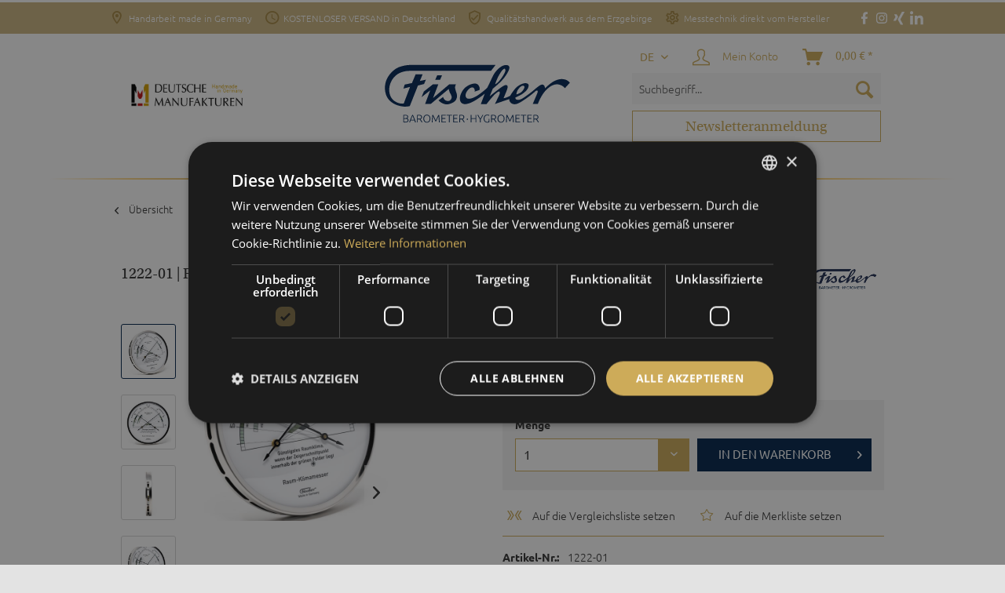

--- FILE ---
content_type: text/html; charset=UTF-8
request_url: https://fischer-barometer.de/1222-01-fischer-wohnklima-hygrometer-mit-thermometer/
body_size: 25344
content:
<!DOCTYPE html>
<html class="no-js" lang="de" itemscope="itemscope" itemtype="https://schema.org/WebPage"><head> <meta charset="utf-8"> <link rel="preload" as="font" type="font/woff2" href="/themes/Frontend/Fischer/frontend/_public/src/fonts/Ubuntu/Ubuntu-Light.woff2" crossorigin> <link rel="prefetch" href="//consent.cookiebot.com/uc.js?cbid=cb7dc4e7-c5db-4a54-9257-6f4e08d211d9"> <meta name="author" content=""> <meta name="robots" content="index,follow"> <meta name="revisit-after" content="15 days"> <meta name="keywords" content="1222-01 | Fischer Wohnklima-Hygrometer mit Thermometer"> <meta name="description" content="Wohnklima-Hygrometer mit Thermometer. Durchmesser 130 mm."> <meta property="og:type" content="product"> <meta property="og:site_name" content="Fischer Barometer"> <meta property="og:url" content="https://fischer-barometer.de/1222-01-fischer-wohnklima-hygrometer-mit-thermometer/"> <meta property="og:title" content="1222-01 | Fischer Wohnklima-Hygrometer mit Thermometer"> <meta property="og:description" content="Haarhygrometer synthetic, kombiniert mit Bimetall-Thermometer zur Messung des Raumklimas.&amp;nbsp; Edelstahlgehäuse, Durchmesser 130 mm. Das…"> <meta property="og:image" content="https://fischer-barometer.de/media/image/9d/8b/89/1222-01_1-Shop.jpg"> <meta property="product:brand" content="FISCHER"> <meta property="product:price" content="149,00"> <meta property="product:product_link" content="https://fischer-barometer.de/1222-01-fischer-wohnklima-hygrometer-mit-thermometer/"> <meta name="twitter:card" content="product"> <meta name="twitter:site" content="Fischer Barometer"> <meta name="twitter:title" content="1222-01 | Fischer Wohnklima-Hygrometer mit Thermometer"> <meta name="twitter:description" content="Haarhygrometer synthetic, kombiniert mit Bimetall-Thermometer zur Messung des Raumklimas.&amp;nbsp; Edelstahlgehäuse, Durchmesser 130 mm. Das…"> <meta name="twitter:image" content="https://fischer-barometer.de/media/image/9d/8b/89/1222-01_1-Shop.jpg"> <meta itemprop="copyrightHolder" content="Fischer Barometer"> <meta itemprop="copyrightYear" content="2014"> <meta itemprop="isFamilyFriendly" content="True"> <meta itemprop="image" content="https://fischer-barometer.de/media/image/c4/94/d7/logo-fischer-OGr.png"> <meta name="viewport" content="width=device-width, initial-scale=1.0"> <meta name="mobile-web-app-capable" content="yes"> <meta name="apple-mobile-web-app-title" content="Fischer Barometer"> <meta name="apple-mobile-web-app-capable" content="yes"> <meta name="apple-mobile-web-app-status-bar-style" content="default"> <link rel="alternate" href="https://fischer-barometer.de/1222-01-fischer-wohnklima-hygrometer-mit-thermometer/" hreflang="de-DE"> <link rel="alternate" href="https://fischer-barometer.de/en/shop/work/195/1222-01-fischer-indoor-climate-hygrometer-with-thermometer" hreflang="en-GB"> <link rel="alternate" href="https://fischer-barometer.de/es/1222-01-higrometro-de-interiores-de-pino-cembro-con-termometro" hreflang="es-ES"> <link rel="alternate" href="https://fischer-barometer.de/fr/1222-01-hygrometre-fischer-pour-humidite-interieure-avec-thermometre" hreflang="fr-FR"> <link rel="alternate" href="https://fischer-barometer.de/1222-01-fischer-wohnklima-hygrometer-mit-thermometer/" hreflang="x-default"> <link rel="preconnect" href="//p.typekit.net"> <link rel="preload" href="https://fischer-barometer.de/themes/Frontend/Fischer/frontend/_public/src/fonts/font_fischer/fonts/icomoon.woff?" as="font" type="font/woff" crossorigin> <link rel="preload" href="https://fischer-barometer.de/themes/Frontend/Responsive/frontend/_public/src/fonts/shopware.woff2?" as="font" type="font/woff2" crossorigin> <link rel="preload" href="https://fischer-barometer.de/themes/Frontend/Fischer/frontend/_public/src/fonts/wbn-icons.woff?" as="font" type="font/woff" crossorigin> <link rel="preload" href="https://fischer-barometer.de/themes/Frontend/Fischer/frontend/_public/src/fonts/Ubuntu/Ubuntu-Regular.woff2" as="font" type="font/woff2" crossorigin> <link rel="apple-touch-icon-precomposed" href="https://fischer-barometer.de/media/image/db/14/06/Fischer-Icon_180.png"> <link rel="shortcut icon" href="https://fischer-barometer.de/media/unknown/d9/0c/f4/favicon.ico"> <meta name="msapplication-navbutton-color" content="#00234b"> <meta name="application-name" content="Fischer Barometer"> <meta name="msapplication-starturl" content="https://fischer-barometer.de/"> <meta name="msapplication-window" content="width=1024;height=768"> <meta name="msapplication-TileImage" content="https://fischer-barometer.de/media/image/bf/a2/e2/Fischer-Icon_150.png"> <meta name="msapplication-TileColor" content="#00234b"> <meta name="theme-color" content="#00234b"> <link rel="canonical" href="https://fischer-barometer.de/1222-01-fischer-wohnklima-hygrometer-mit-thermometer/"> <title itemprop="name">1222-01 | Fischer Wohnklima-Hygrometer mit Thermometer | SHOP | Fischer Barometer</title> <link href="/web/cache/1768295483_510dee1ccd94938d36991a405464efe2.css" media="all" rel="stylesheet" type="text/css"> <link rel="stylesheet" href="https://use.typekit.net/ujw0hqs.css"> <script>
dataLayer = window.dataLayer || []; dataLayer.push({"pageTitle":"1222-01 | Fischer Wohnklima-Hygrometer mit Thermometer | Arbeit | SHOP | Fischer Barometer","pageCategory":"Detail","pageSubCategory":"","pageCategoryID":18,"productCategoryPath":"","pageSubCategoryID":"","pageCountryCode":"de_DE","pageLanguageCode":"de","pageVersion":1,"pageTestVariation":"1","pageValue":1,"pageAttributes":"1","productID":195,"productStyleID":"","productEAN":"","productName":"1222-01 | Fischer Wohnklima-Hygrometer mit Thermometer","productPrice":"149.00","productCategory":null,"productCurrency":"EUR","productColor":"","productRealColor":"","productSku":"1222-01"});
var google_tag_params = {ecomm_pagetype:"product",ecomm_pcat:["Arbeit"],ecomm_prodid:"1222-01",ecomm_pname:"1222-01 | Fischer Wohnklima-Hygrometer mit Thermometer",ecomm_pvalue:149,ecomm_totalvalue:149}
dataLayer.push ({
'event':'remarketingTriggered',
'google_tag_params': window.google_tag_params
});
dataLayer.push (
{"ecommerce":{"currencyCode":"EUR","detail":{"products":[{"name":"1222-01 | Fischer Wohnklima-Hygrometer mit Thermometer","id":"1222-01","price":149,"brand":"FISCHER","category":"Arbeit"}]},"impressions":[{"name":"146.01 | Raum-Klimamesser Edelstahl","id":"146.01","price":149,"brand":"FISCHER","position":1,"list":"Similar Articles"},{"name":"122.01HT | Fischer Wohnklima-Hygrometer mit Thermometer","id":"122.01HT-01","price":119,"brand":"FISCHER","position":2,"list":"Similar Articles"},{"name":"142.01 | Raum-Klimamesser","id":"142.01","price":69,"brand":"FISCHER","position":3,"list":"Similar Articles"},{"name":"142.01-01 | Raum-Klimamesser mit Edelstahl-Pins","id":"142.01-01","price":84,"brand":"FISCHER","position":4,"list":"Similar Articles"}]}}
);
</script> <script>(function(w,d,s,l,i){w[l]=w[l]||[];w[l].push({'gtm.start':
new Date().getTime(),event:'gtm.js'});var f=d.getElementsByTagName(s)[0],
j=d.createElement(s),dl=l!='dataLayer'?'&l='+l:'';j.async=true;j.src=
'https://www.googletagmanager.com/gtm.js?id='+i+dl;f.parentNode.insertBefore(j,f);
})(window,document,'script','dataLayer','GTM-N7QTCZR');</script> </head> <body class="is--ctl-detail is--act-index gtm-enhanced-ecommerce-active"> <button onclick="scrollToTop()" class="backToTopBtn" title="Go to top">↑</button> <div class="page-wrap-background full-width has-ct-bg-color has-ct-emotion-bg-color has-page-background-color has-content-desktop-width has-no-rounded-borders" id="body_adjust"> <div class="page-wrap"> <noscript class="noscript-main"> <div class="alert is--warning"> <div class="alert--icon"> <i class="icon--element icon--warning"></i> </div> <div class="alert--content"> Um Fischer Barometer in vollem Umfang nutzen zu können, empfehlen wir Ihnen Javascript in Ihrem Browser zu aktiveren. </div> </div> </noscript> <div class="header-wrap-background full-width has-background-color has-header-desktop-width" id="header_adjust"> <header class="header-main"> <div class="top-bar page-top-bar"> <div class="content-wrapper"> <div class="topbar-usp"> <ul class="topbar-usp-list"> <li class="madeingermany"> <icon class="wbn-icon-location"></icon> <span class="desktop">Handarbeit made in Germany</span> <span class="mobile">made in Germany</span> </li> <li class="knowhow"> <icon class="wbn-icon-clock"></icon> <span class="desktop">KOSTENLOSER VERSAND in Deutschland</span> <span class="mobile">Erfahrung</span> </li> <li class="quality"> <icon class="wbn-icon-verified"></icon> <span class="desktop">Qualitätshandwerk aus dem Erzgebirge</span> <span class="mobile">Qualitätshandwerk</span> </li> <li class="technology"> <icon class="wbn-icon-settings"></icon> <span class="desktop">Messtechnik direkt vom Hersteller</span> <span class="mobile">Messtechnik</span> </li> </ul> </div> <div class="socialmedia-icons icon-container"> <a href="https://www.facebook.com/FischerBarometer/" title="Facebook-Link" target="_blank" rel="nofollow noopener"> <picture> <source srcset="/custom/plugins/WbnDesignPlugin/Resources/Themes/Frontend/WbnDesignTheme/frontend/_public/src/img/icons/socialmedia/facebook-light-trans.svg"> <img srcset="/custom/plugins/WbnDesignPlugin/Resources/Themes/Frontend/WbnDesignTheme/frontend/_public/src/img/icons/socialmedia/facebook-light-trans.svg" src="/custom/plugins/WbnDesignPlugin/Resources/Themes/Frontend/WbnDesignTheme/frontend/_public/src/img/icons/socialmedia/facebook-light-trans.svg" alt="Facebook"> </picture> </a> <a href="https://www.instagram.com/fischerbarometer/" title="Instagram-Link" target="_blank" rel="nofollow noopener"> <picture> <source srcset="/custom/plugins/WbnDesignPlugin/Resources/Themes/Frontend/WbnDesignTheme/frontend/_public/src/img/icons/socialmedia/instagram-light-trans.svg"> <img srcset="/custom/plugins/WbnDesignPlugin/Resources/Themes/Frontend/WbnDesignTheme/frontend/_public/src/img/icons/socialmedia/instagram-light-trans.svg" src="/custom/plugins/WbnDesignPlugin/Resources/Themes/Frontend/WbnDesignTheme/frontend/_public/src/img/icons/socialmedia/instagram-light-trans.svg" alt="Instagram"> </picture> </a> <a href="https://www.xing.com/pages/feingeratebauk-fischergmbh" title="Xing" target="_blank" rel="nofollow noopener"> <picture> <source srcset="/custom/plugins/WbnDesignPlugin/Resources/Themes/Frontend/WbnDesignTheme/frontend/_public/src/img/icons/socialmedia/xing-light-trans.svg"> <img srcset="/custom/plugins/WbnDesignPlugin/Resources/Themes/Frontend/WbnDesignTheme/frontend/_public/src/img/icons/socialmedia/xing-light-trans.svg" src="/custom/plugins/WbnDesignPlugin/Resources/Themes/Frontend/WbnDesignTheme/frontend/_public/src/img/icons/socialmedia/xing-light-trans.svg" alt="Xing"> </picture> </a> <a href="https://www.linkedin.com/company/feinger%C3%A4tebau-k.-fischer-gmbh/" title="LinkedIn" target="_blank" rel="nofollow noopener"> <picture> <source srcset="/custom/plugins/WbnDesignPlugin/Resources/Themes/Frontend/WbnDesignTheme/frontend/_public/src/img/icons/socialmedia/linkedin-light-trans.svg"> <img srcset="/custom/plugins/WbnDesignPlugin/Resources/Themes/Frontend/WbnDesignTheme/frontend/_public/src/img/icons/socialmedia/linkedin-light-trans.svg" src="/custom/plugins/WbnDesignPlugin/Resources/Themes/Frontend/WbnDesignTheme/frontend/_public/src/img/icons/socialmedia/linkedin-light-trans.svg" alt="LinkedIn"> </picture> </a> </div> </div> </div> <div class="container header--navigation"> <div class="header-box-left"><img src="https://fischer-barometer.de/media/image/5f/e7/2f/deutsche-manufaktur-logo-rgb-210x60-300dpi.jpg" alt="Siegel Manufakturen"></div> <div class="has-logoheight"> <div class="logo-main block-group" role="banner"> <div class="logo--shop block"> <a class="logo--link" href="https://fischer-barometer.de/" title="Fischer Barometer - zur Startseite wechseln"> <picture> <source srcset="https://fischer-barometer.de/media/vector/21/5c/f4/fischer_logo.svg" media="(min-width: 78.75em)"> <source srcset="https://fischer-barometer.de/media/vector/21/5c/f4/fischer_logo.svg" media="(min-width: 64em)"> <source srcset="https://fischer-barometer.de/media/vector/21/5c/f4/fischer_logo.svg" media="(min-width: 48em)"> <img srcset="https://fischer-barometer.de/media/vector/21/5c/f4/fischer_logo.svg" alt="Fischer Barometer - zur Startseite wechseln"> </picture> </a> </div> </div> </div> <nav class="shop--navigation block-group"> <ul class="navigation--list block-group" role="menubar"> <li class="navigation--entry entry--menu-left" role="menuitem"> <a class="entry--link entry--trigger btn is--icon-left" href="#offcanvas--left" data-offcanvas="true" data-offcanvasselector=".sidebar-main"> <i class="icon--menu"></i> </a> </li> <li class="navigation--entry entry--search" role="menuitem" data-search="true" aria-haspopup="true" data-minlength="3"> <a class="btn entry--link entry--trigger" href="#show-hide--search" title="Suche anzeigen / schließen"> <i class="icon--search"></i> <span class="search--display">Suchen</span> </a> <form action="/search" method="get" class="main-search--form"> <input type="search" name="sSearch" aria-label="Suchbegriff..." class="main-search--field" autocomplete="off" autocapitalize="off" placeholder="Suchbegriff..." maxlength="30"> <button type="submit" class="main-search--button" aria-label="Suchen"> <i class="icon--search"></i> <span class="main-search--text">Suchen</span> </button> <div class="form--ajax-loader">&nbsp;</div> </form> <div class="main-search--results"></div> </li> <li class="navigation--entry entry--navigation"> <a href="/newsletter" class="btn btn--newsletter"> <i class="icon--newsletter"></i> <span>Newsletteranmeldung</span> </a></li> <nav class="top-bar--navigation block navigation--entry entry--language" role="menubar"> <div class="top-bar--language navigation--entry"> <form method="post" class="language--form"> <div class="field--select"> <div class="select-field btn is--icon-right"> <span class="language--locale-iso"> de </span> <select name="__shop" class="language--select" data-auto-submit="true" title="Sprache wählen"> <option value="1" selected="selected"> DE </option> <option value="2" > EN </option> <option value="5" > ES </option> <option value="6" > FR </option> </select> </div> <input type="hidden" name="__redirect" value="1"> </div> </form> </div> </nav> <div class="top-bar"> <div class="container block-group"> <nav class="top-bar--navigation block" role="menubar"> <div class="navigation--entry entry--compare is--hidden" role="menuitem" aria-haspopup="true" data-drop-down-menu="true" title="Vergleichen">  </div> </nav> </div> </div> <li class="navigation--entry entry--notepad" role="menuitem"> <a href="https://fischer-barometer.de/note" title="Merkzettel" class="btn"> <span class="notepad--label">Merkzettel</span> <i class="icon--heart"></i> </a> </li> <li class="navigation--entry entry--account with-slt" role="menuitem" data-offcanvas="true" data-offCanvasSelector=".account--dropdown-navigation"> <a href="https://fischer-barometer.de/account" title="Mein Konto" aria-label="Mein Konto" class="btn is--icon-left entry--link account--link"> <i class="icon--account"></i> <span class="account--display"> Mein Konto </span> </a> <div class="account--dropdown-navigation"> <div class="navigation--smartphone"> <div class="entry--close-off-canvas"> <a href="#close-account-menu" class="account--close-off-canvas" title="Menü schließen" aria-label="Menü schließen"> Menü schließen <i class="icon--arrow-right"></i> </a> </div> </div> <div class="account--menu is--rounded is--personalized"> <span class="navigation--headline"> Mein Konto </span> <div class="account--menu-container"> <ul class="sidebar--navigation navigation--list is--level0 show--active-items"> <li class="navigation--entry"> <span class="navigation--signin"> <a href="https://fischer-barometer.de/account#hide-registration" class="blocked--link btn is--primary navigation--signin-btn" data-collapseTarget="#registration" data-action="close"> Anmelden </a> <span class="navigation--register"> oder <a href="https://fischer-barometer.de/account#show-registration" class="blocked--link" data-collapseTarget="#registration" data-action="open"> registrieren </a> </span> </span> </li> <li class="navigation--entry"> <a href="https://fischer-barometer.de/account" title="Übersicht" class="navigation--link"> Übersicht </a> </li> <li class="navigation--entry"> <a href="https://fischer-barometer.de/account/profile" title="Persönliche Daten" class="navigation--link" rel="nofollow"> Persönliche Daten </a> </li> <li class="navigation--entry"> <a href="https://fischer-barometer.de/address/index/sidebar/" title="Adressen" class="navigation--link" rel="nofollow"> Adressen </a> </li> <li class="navigation--entry"> <a href="https://fischer-barometer.de/account/payment" title="Zahlungsarten" class="navigation--link" rel="nofollow"> Zahlungsarten </a> </li> <li class="navigation--entry"> <a href="https://fischer-barometer.de/account/orders" title="Bestellungen" class="navigation--link" rel="nofollow"> Bestellungen </a> </li> <li class="navigation--entry"> <a href="https://fischer-barometer.de/note" title="Merkzettel" class="navigation--link" rel="nofollow"> Merkzettel </a> </li> </ul> </div> </div> </div> </li> <li class="navigation--entry entry--cart" role="menuitem"> <a class="btn is--icon-left cart--link" href="https://fischer-barometer.de/checkout/cart" title="Warenkorb" aria-label="Warenkorb"> <span class="cart--display"> Warenkorb </span> <span class="badge is--primary is--minimal cart--quantity is--hidden">0</span> <i class="icon--basket"></i> <span class="cart--amount"> 0,00&nbsp;&euro; * </span> </a> <div class="ajax-loader">&nbsp;</div> </li> </ul> </nav> <div class="container--ajax-cart" data-collapse-cart="true" data-displaymode="offcanvas"></div> </div> </header> <div class="has-header-background has-desktop-width"> <nav class="navigation-main"> <div class="container" data-menu-scroller="true" data-listselector=".navigation--list.container" data-viewportselector=".navigation--list-wrapper"> <div class="logo--shop block"> <a class="logo--link" href="https://fischer-barometer.de/" title="Fischer Barometer - zur Startseite wechseln"> <noscript><picture> <source srcset="https://fischer-barometer.de/media/vector/21/5c/f4/fischer_logo.svg" media="(min-width: 78.75em)"> <source srcset="https://fischer-barometer.de/media/vector/21/5c/f4/fischer_logo.svg" media="(min-width: 64em)"> <source srcset="https://fischer-barometer.de/media/vector/21/5c/f4/fischer_logo.svg" media="(min-width: 48em)"> <img srcset="https://fischer-barometer.de/media/vector/21/5c/f4/fischer_logo.svg" alt="Fischer Barometer - zur Startseite wechseln"> </picture></noscript><picture> <source media="(min-width: 78.75em)" data-srcset="https://fischer-barometer.de/media/vector/21/5c/f4/fischer_logo.svg" data-sizes="auto"> <source media="(min-width: 64em)" data-srcset="https://fischer-barometer.de/media/vector/21/5c/f4/fischer_logo.svg" data-sizes="auto"> <source media="(min-width: 48em)" data-srcset="https://fischer-barometer.de/media/vector/21/5c/f4/fischer_logo.svg" data-sizes="auto"> <img alt="Fischer Barometer - zur Startseite wechseln" data-srcset="https://fischer-barometer.de/media/vector/21/5c/f4/fischer_logo.svg" data-sizes="auto" class="maxia-lazy-image "> </picture> </a> </div> <div class="navigation--list-wrapper"> <ul class="navigation--list container" role="menubar" itemscope="itemscope" itemtype="https://schema.org/SiteNavigationElement"> <li class="navigation--entry is--home" role="menuitem"> <a class="navigation--link is--first" href="https://fischer-barometer.de/" title="Home" itemprop="url"> <span itemprop="name"><noscript><img src="https://fischer-barometer.de/media/image/e4/7d/70/icon-home.png" alt="Home"></noscript><img alt="Home" class="maxia-lazy-image " data-src="https://fischer-barometer.de/media/image/e4/7d/70/icon-home.png" src="[data-uri]"></span> </a> </li><li class="navigation--entry" role="menuitem"><a class="navigation--link" href="/fischer/manufaktur/#emotion--start" title="FISCHER" aria-label="FISCHER" itemprop="url"><span itemprop="name">FISCHER</span></a></li><li class="navigation--entry" role="menuitem"><a class="navigation--link" href="https://fischer-barometer.de/messwelten" title="MESSWELTEN" aria-label="MESSWELTEN" itemprop="url"><span itemprop="name">MESSWELTEN</span></a></li><li class="navigation--entry is--active" role="menuitem"><a class="navigation--link is--active" href="https://fischer-barometer.de/shop" title="SHOP" aria-label="SHOP" itemprop="url"><span itemprop="name">SHOP</span></a></li><li class="navigation--entry" role="menuitem"><a class="navigation--link" href="https://fischer-barometer.de/blog" title="BLOG" aria-label="BLOG" itemprop="url"><span itemprop="name">BLOG</span></a></li><li class="navigation--entry" role="menuitem"><a class="navigation--link" href="/kontakt/team/" title="KONTAKT" aria-label="KONTAKT" itemprop="url"><span itemprop="name">KONTAKT</span></a></li><li class="navigation--entry" role="menuitem"><a class="navigation--link" href="https://fischer-barometer.de/aktionen" title="AKTIONEN" aria-label="AKTIONEN" itemprop="url"><span itemprop="name">AKTIONEN</span></a></li> </ul> </div> <div class="advanced-menu" data-advanced-menu="true" data-hoverdelay="250"> <div class="menu--container"> <div class="button-container"> <a href="/fischer/manufaktur/#emotion--start" class="button--category" aria-label="Zur Kategorie FISCHER" title="Zur Kategorie FISCHER"> <i class="icon--arrow-right"></i> Zur Kategorie FISCHER </a> <span class="button--close"> <i class="icon--cross"></i> </span> </div> <div class="content--wrapper has--content has--teaser"> <ul class="menu--list menu--level-0 columns--1" style="width: 25%;"> <li class="menu--list-item item--level-0" style="width: 100%"> <a href="https://fischer-barometer.de/fischer/manufaktur" class="menu--list-item-link" aria-label="Manufaktur" title="Manufaktur">Manufaktur</a> </li> <li class="menu--list-item item--level-0" style="width: 100%"> <a href="https://fischer-barometer.de/fischer/geschichte" class="menu--list-item-link" aria-label="Geschichte" title="Geschichte">Geschichte</a> </li> <li class="menu--list-item item--level-0" style="width: 100%"> <a href="https://fischer-barometer.de/fischer/fischer-edition" class="menu--list-item-link" aria-label="FISCHER Edition" title="FISCHER Edition">FISCHER Edition</a> </li> </ul> <div class="menu--delimiter" style="right: 75%;"></div> <div class="menu--teaser" style="width: 75%;"> <div class="maxia-lazy-loader"> <a href="/fischer/manufaktur/#emotion--start" title="Zur Kategorie FISCHER" class="teaser--image maxia-lazy-image" data-bg="https://fischer-barometer.de/media/image/57/43/e9/Fischer-Standort.jpg"></a> </div> </div> </div> </div> <div class="menu--container"> <div class="button-container"> <a href="https://fischer-barometer.de/messwelten" class="button--category" aria-label="Zur Kategorie MESSWELTEN" title="Zur Kategorie MESSWELTEN"> <i class="icon--arrow-right"></i> Zur Kategorie MESSWELTEN </a> <span class="button--close"> <i class="icon--cross"></i> </span> </div> <div class="content--wrapper has--content has--teaser"> <ul class="menu--list menu--level-0 columns--1" style="width: 25%;"> <li class="menu--list-item item--level-0" style="width: 100%"> <a href="https://fischer-barometer.de/messwelten/stadt" class="menu--list-item-link" aria-label="Stadt" title="Stadt">Stadt</a> </li> <li class="menu--list-item item--level-0" style="width: 100%"> <a href="https://fischer-barometer.de/messwelten/land" class="menu--list-item-link" aria-label="Land" title="Land">Land</a> </li> <li class="menu--list-item item--level-0" style="width: 100%"> <a href="https://fischer-barometer.de/messwelten/fluss" class="menu--list-item-link" aria-label="Fluss" title="Fluss">Fluss</a> </li> </ul> <div class="menu--delimiter" style="right: 75%;"></div> <div class="menu--teaser" style="width: 75%;"> <div class="maxia-lazy-loader"> <a href="https://fischer-barometer.de/messwelten" title="Zur Kategorie MESSWELTEN" class="teaser--image maxia-lazy-image" data-bg="https://fischer-barometer.de/media/image/a5/ef/c0/messwelten-de-navi.gif"></a> </div> </div> </div> </div> <div class="menu--container"> <div class="button-container"> <a href="https://fischer-barometer.de/shop" class="button--category" aria-label="Zur Kategorie SHOP" title="Zur Kategorie SHOP"> <i class="icon--arrow-right"></i> Zur Kategorie SHOP </a> <span class="button--close"> <i class="icon--cross"></i> </span> </div> <div class="content--wrapper has--content has--teaser"> <ul class="menu--list menu--level-0 columns--1" style="width: 25%;"> <li class="menu--list-item item--level-0" style="width: 100%"> <a href="https://fischer-barometer.de/shop/arbeit" class="menu--list-item-link" aria-label="Arbeit" title="Arbeit">Arbeit</a> </li> <li class="menu--list-item item--level-0" style="width: 100%"> <a href="https://fischer-barometer.de/shop/wohnen" class="menu--list-item-link" aria-label="Wohnen" title="Wohnen">Wohnen</a> </li> <li class="menu--list-item item--level-0" style="width: 100%"> <a href="https://fischer-barometer.de/shop/gastronomie" class="menu--list-item-link" aria-label="Gastronomie" title="Gastronomie">Gastronomie</a> </li> <li class="menu--list-item item--level-0" style="width: 100%"> <a href="https://fischer-barometer.de/shop/wellness" class="menu--list-item-link" aria-label="Wellness" title="Wellness">Wellness</a> </li> <li class="menu--list-item item--level-0" style="width: 100%"> <a href="https://fischer-barometer.de/shop/outdoor" class="menu--list-item-link" aria-label="Outdoor" title="Outdoor">Outdoor</a> </li> <li class="menu--list-item item--level-0" style="width: 100%"> <a href="https://fischer-barometer.de/shop/hochsee-navigation" class="menu--list-item-link" aria-label="Hochsee-Navigation" title="Hochsee-Navigation">Hochsee-Navigation</a> </li> <li class="menu--list-item item--level-0" style="width: 100%"> <a href="https://fischer-barometer.de/shop/wassersport" class="menu--list-item-link" aria-label="Wassersport" title="Wassersport">Wassersport</a> </li> <li class="menu--list-item item--level-0" style="width: 100%"> <a href="https://fischer-barometer.de/shop/zubehoer" class="menu--list-item-link" aria-label="Zubehör" title="Zubehör">Zubehör</a> </li> <li class="menu--list-item item--level-0" style="width: 100%"> <a href="https://fischer-barometer.de/shop/produkttypen" class="menu--list-item-link" aria-label="Produkttypen" title="Produkttypen">Produkttypen</a> </li> <li class="menu--list-item item--level-0" style="width: 100%"> <a href="https://fischer-barometer.de/shop/fischer-editionen" class="menu--list-item-link" aria-label="FISCHER Editionen" title="FISCHER Editionen">FISCHER Editionen</a> </li> </ul> <div class="menu--delimiter" style="right: 75%;"></div> <div class="menu--teaser" style="width: 75%;"> <div class="maxia-lazy-loader"> <a href="https://fischer-barometer.de/shop" title="Zur Kategorie SHOP" class="teaser--image maxia-lazy-image" data-bg="https://fischer-barometer.de/media/image/f9/24/05/DE_nav_shop.jpg"></a> </div> </div> </div> </div> <div class="menu--container"> <div class="button-container"> <a href="https://fischer-barometer.de/blog" class="button--category" aria-label="Zur Kategorie BLOG" title="Zur Kategorie BLOG"> <i class="icon--arrow-right"></i> Zur Kategorie BLOG </a> <span class="button--close"> <i class="icon--cross"></i> </span> </div> <div class="content--wrapper has--content"> <ul class="menu--list menu--level-0 columns--4" style="width: 100%;"> <li class="menu--list-item item--level-0" style="width: 100%"> <a href="https://fischer-barometer.de/blog/aktuelles" class="menu--list-item-link" aria-label="Aktuelles" title="Aktuelles">Aktuelles</a> </li> <li class="menu--list-item item--level-0" style="width: 100%"> <a href="https://fischer-barometer.de/blog/gesund-wohnen" class="menu--list-item-link" aria-label="Gesund wohnen " title="Gesund wohnen ">Gesund wohnen </a> </li> <li class="menu--list-item item--level-0" style="width: 100%"> <a href="https://fischer-barometer.de/blog/tipps-und-tricks" class="menu--list-item-link" aria-label="Tipps und Tricks " title="Tipps und Tricks ">Tipps und Tricks </a> </li> </ul> </div> </div> <div class="menu--container"> <div class="button-container"> <a href="/kontakt/team/" class="button--category" aria-label="Zur Kategorie KONTAKT" title="Zur Kategorie KONTAKT"> <i class="icon--arrow-right"></i> Zur Kategorie KONTAKT </a> <span class="button--close"> <i class="icon--cross"></i> </span> </div> <div class="content--wrapper has--content"> <ul class="menu--list menu--level-0 columns--4" style="width: 100%;"> <li class="menu--list-item item--level-0" style="width: 100%"> <a href="https://fischer-barometer.de/kontakt/team" class="menu--list-item-link" aria-label="Team" title="Team">Team</a> </li> <li class="menu--list-item item--level-0" style="width: 100%"> <a href="https://fischer-barometer.de/kontaktformular" class="menu--list-item-link" aria-label="Kontaktformular" title="Kontaktformular" target="_parent">Kontaktformular</a> </li> <li class="menu--list-item item--level-0" style="width: 100%"> <a href="https://fischer-barometer.de/kontakt/adresse-anfahrt" class="menu--list-item-link" aria-label="Adresse &amp; Anfahrt" title="Adresse &amp; Anfahrt">Adresse &amp; Anfahrt</a> </li> <li class="menu--list-item item--level-0" style="width: 100%"> <a href="https://fischer-barometer.de/kontakt/haendler-werden" class="menu--list-item-link" aria-label="Händler werden" title="Händler werden">Händler werden</a> </li> <li class="menu--list-item item--level-0" style="width: 100%"> <a href="http://meteoclima.de" class="menu--list-item-link" aria-label="METEOCLIMA" title="METEOCLIMA" target="_blank" rel="nofollow noopener">METEOCLIMA</a> </li> <li class="menu--list-item item--level-0" style="width: 100%"> <a href="/karriere" class="menu--list-item-link" aria-label="Karriere" title="Karriere">Karriere</a> </li> </ul> </div> </div> <div class="menu--container"> <div class="button-container"> <a href="https://fischer-barometer.de/aktionen" class="button--category" aria-label="Zur Kategorie AKTIONEN" title="Zur Kategorie AKTIONEN"> <i class="icon--arrow-right"></i> Zur Kategorie AKTIONEN </a> <span class="button--close"> <i class="icon--cross"></i> </span> </div> <div class="content--wrapper has--content"> <ul class="menu--list menu--level-0 columns--4" style="width: 100%;"> <li class="menu--list-item item--level-0" style="width: 100%"> <a href="/maritime-geschenke" class="menu--list-item-link" aria-label="Maritime Geschenke" title="Maritime Geschenke" target="_parent">Maritime Geschenke</a> </li> <li class="menu--list-item item--level-0" style="width: 100%"> <a href="https://fischer-barometer.de/aktionen/sonderangebote" class="menu--list-item-link" aria-label="Sonderangebote" title="Sonderangebote">Sonderangebote</a> </li> </ul> </div> </div> </div> </div> </nav> </div> </div> <section class="content-main container block-group"> <nav class="content--breadcrumb block"> <a class="breadcrumb--button breadcrumb--link" href="https://fischer-barometer.de/shop/arbeit" title="Übersicht"> <i class="icon--arrow-left"></i> <span class="breadcrumb--title">Übersicht</span> </a> <ul class="breadcrumb--list" role="menu" itemscope itemtype="https://schema.org/BreadcrumbList"> <li role="menuitem" class="breadcrumb--entry" itemprop="itemListElement" itemscope itemtype="https://schema.org/ListItem"> <a class="breadcrumb--link" href="https://fischer-barometer.de/shop" title="SHOP" itemprop="item"> <link itemprop="url" href="https://fischer-barometer.de/shop"> <span class="breadcrumb--title" itemprop="name">SHOP</span> </a> <meta itemprop="position" content="0"> </li> <li role="none" class="breadcrumb--separator"> <i class="icon--arrow-right"></i> </li> <li role="menuitem" class="breadcrumb--entry is--active" itemprop="itemListElement" itemscope itemtype="https://schema.org/ListItem"> <a class="breadcrumb--link" href="https://fischer-barometer.de/shop/arbeit" title="Arbeit" itemprop="item"> <link itemprop="url" href="https://fischer-barometer.de/shop/arbeit"> <span class="breadcrumb--title" itemprop="name">Arbeit</span> </a> <meta itemprop="position" content="1"> </li> </ul> </nav> <nav class="product--navigation"> <a href="#" class="navigation--link link--prev"> <div class="link--prev-button"> <span class="link--prev-inner">Zurück</span> </div> <div class="image--wrapper"> <div class="image--container"></div> </div> </a> <a href="#" class="navigation--link link--next"> <div class="link--next-button"> <span class="link--next-inner">Vor</span> </div> <div class="image--wrapper"> <div class="image--container"></div> </div> </a> </nav> <div class="content-main--inner"> <aside class="sidebar-main off-canvas"> <div class="navigation--smartphone"> <ul class="navigation--list "> <li class="navigation--entry entry--close-off-canvas"> <a href="#close-categories-menu" title="Menü schließen" class="navigation--link"> Menü schließen <i class="icon--arrow-right"></i> </a> </li> </ul> </div> <div class="sidebar--categories-wrapper" data-subcategory-nav="true" data-maincategoryid="3" data-categoryid="18" data-fetchurl="/widgets/listing/getCategory/categoryId/18"> <div class="categories--headline navigation--headline"> Kategorien </div> <div class="sidebar--categories-navigation"> <ul class="sidebar--navigation categories--navigation navigation--list is--drop-down is--level0 is--rounded" role="menu"> <li class="navigation--entry has--sub-children" role="menuitem"> <a class="navigation--link link--go-forward" href="/fischer/manufaktur/#emotion--start" data-categoryid="4" data-fetchurl="/widgets/listing/getCategory/categoryId/4" title="FISCHER"> FISCHER <span class="is--icon-right"> <i class="icon--arrow-right"></i> </span> </a> </li> <li class="navigation--entry has--sub-children" role="menuitem"> <a class="navigation--link link--go-forward" href="https://fischer-barometer.de/messwelten" data-categoryid="5" data-fetchurl="/widgets/listing/getCategory/categoryId/5" title="MESSWELTEN"> MESSWELTEN <span class="is--icon-right"> <i class="icon--arrow-right"></i> </span> </a> </li> <li class="navigation--entry is--active has--sub-categories has--sub-children" role="menuitem"> <a class="navigation--link is--active has--sub-categories link--go-forward" href="https://fischer-barometer.de/shop" data-categoryid="6" data-fetchurl="/widgets/listing/getCategory/categoryId/6" title="SHOP"> SHOP <span class="is--icon-right"> <i class="icon--arrow-right"></i> </span> </a> <ul class="sidebar--navigation categories--navigation navigation--list is--level1 is--rounded" role="menu"> <li class="navigation--entry is--active" role="menuitem"> <a class="navigation--link is--active" href="https://fischer-barometer.de/shop/arbeit" data-categoryid="18" data-fetchurl="/widgets/listing/getCategory/categoryId/18" title="Arbeit"> Arbeit </a> </li> <li class="navigation--entry" role="menuitem"> <a class="navigation--link" href="https://fischer-barometer.de/shop/wohnen" data-categoryid="19" data-fetchurl="/widgets/listing/getCategory/categoryId/19" title="Wohnen"> Wohnen </a> </li> <li class="navigation--entry" role="menuitem"> <a class="navigation--link" href="https://fischer-barometer.de/shop/gastronomie" data-categoryid="20" data-fetchurl="/widgets/listing/getCategory/categoryId/20" title="Gastronomie"> Gastronomie </a> </li> <li class="navigation--entry" role="menuitem"> <a class="navigation--link" href="https://fischer-barometer.de/shop/wellness" data-categoryid="21" data-fetchurl="/widgets/listing/getCategory/categoryId/21" title="Wellness"> Wellness </a> </li> <li class="navigation--entry" role="menuitem"> <a class="navigation--link" href="https://fischer-barometer.de/shop/outdoor" data-categoryid="22" data-fetchurl="/widgets/listing/getCategory/categoryId/22" title="Outdoor"> Outdoor </a> </li> <li class="navigation--entry" role="menuitem"> <a class="navigation--link" href="https://fischer-barometer.de/shop/hochsee-navigation" data-categoryid="23" data-fetchurl="/widgets/listing/getCategory/categoryId/23" title="Hochsee-Navigation"> Hochsee-Navigation </a> </li> <li class="navigation--entry" role="menuitem"> <a class="navigation--link" href="https://fischer-barometer.de/shop/wassersport" data-categoryid="24" data-fetchurl="/widgets/listing/getCategory/categoryId/24" title="Wassersport"> Wassersport </a> </li> <li class="navigation--entry" role="menuitem"> <a class="navigation--link" href="https://fischer-barometer.de/shop/zubehoer" data-categoryid="25" data-fetchurl="/widgets/listing/getCategory/categoryId/25" title="Zubehör"> Zubehör </a> </li> <li class="navigation--entry has--sub-children" role="menuitem"> <a class="navigation--link link--go-forward" href="https://fischer-barometer.de/shop/produkttypen" data-categoryid="100" data-fetchurl="/widgets/listing/getCategory/categoryId/100" title="Produkttypen"> Produkttypen <span class="is--icon-right"> <i class="icon--arrow-right"></i> </span> </a> </li> <li class="navigation--entry has--sub-children" role="menuitem"> <a class="navigation--link link--go-forward" href="https://fischer-barometer.de/shop/fischer-editionen" data-categoryid="26" data-fetchurl="/widgets/listing/getCategory/categoryId/26" title="FISCHER Editionen"> FISCHER Editionen <span class="is--icon-right"> <i class="icon--arrow-right"></i> </span> </a> </li> </ul> </li> <li class="navigation--entry has--sub-children" role="menuitem"> <a class="navigation--link link--go-forward" href="https://fischer-barometer.de/blog" data-categoryid="7" data-fetchurl="/widgets/listing/getCategory/categoryId/7" title="BLOG"> BLOG <span class="is--icon-right"> <i class="icon--arrow-right"></i> </span> </a> </li> <li class="navigation--entry has--sub-children" role="menuitem"> <a class="navigation--link link--go-forward" href="/kontakt/team/" data-categoryid="8" data-fetchurl="/widgets/listing/getCategory/categoryId/8" title="KONTAKT"> KONTAKT <span class="is--icon-right"> <i class="icon--arrow-right"></i> </span> </a> </li> <li class="navigation--entry has--sub-children" role="menuitem"> <a class="navigation--link link--go-forward" href="https://fischer-barometer.de/aktionen" data-categoryid="334" data-fetchurl="/widgets/listing/getCategory/categoryId/334" title="AKTIONEN"> AKTIONEN <span class="is--icon-right"> <i class="icon--arrow-right"></i> </span> </a> </li> </ul> </div> <div class="shop-sites--container is--rounded"> <div class="shop-sites--headline navigation--headline"> Informationen </div> <ul class="shop-sites--navigation sidebar--navigation navigation--list is--drop-down is--level0" role="menu"> <li class="navigation--entry" role="menuitem"> <a class="navigation--link" href="javascript:openCookieConsentManager()" title="Cookie-Einstellungen" data-categoryid="52" data-fetchurl="/widgets/listing/getCustomPage/pageId/52"> Cookie-Einstellungen </a> </li> <li class="navigation--entry" role="menuitem"> <a class="navigation--link" href="https://fischer-barometer.de/kontaktformular" title="Kontaktformular" data-categoryid="1" data-fetchurl="/widgets/listing/getCustomPage/pageId/1" target="_self"> Kontaktformular </a> </li> <li class="navigation--entry" role="menuitem"> <a class="navigation--link" href="/blog/tipps-und-tricks/" title="Tipps und Tricks" data-categoryid="46" data-fetchurl="/widgets/listing/getCustomPage/pageId/46" target="_parent"> Tipps und Tricks </a> </li> <li class="navigation--entry" role="menuitem"> <a class="navigation--link" href="/fischer/manufaktur/#emotion--start" title="Über uns" data-categoryid="9" data-fetchurl="/widgets/listing/getCustomPage/pageId/9"> Über uns </a> </li> <li class="navigation--entry" role="menuitem"> <a class="navigation--link" href="https://fischer-barometer.de/impressum/" title="Impressum" data-categoryid="3" data-fetchurl="/widgets/listing/getCustomPage/pageId/3"> Impressum </a> </li> <li class="navigation--entry" role="menuitem"> <a class="navigation--link" href="https://fischer-barometer.de/agb/" title="AGB" data-categoryid="4" data-fetchurl="/widgets/listing/getCustomPage/pageId/4"> AGB </a> </li> <li class="navigation--entry" role="menuitem"> <a class="navigation--link" href="https://fischer-barometer.de/datenschutz/" title="Datenschutz" data-categoryid="7" data-fetchurl="/widgets/listing/getCustomPage/pageId/7"> Datenschutz </a> </li> <li class="navigation--entry" role="menuitem"> <a class="navigation--link" href="https://fischer-barometer.de/versand-und-zahlungsbedingungen/" title="Versand und Zahlungsbedingungen" data-categoryid="6" data-fetchurl="/widgets/listing/getCustomPage/pageId/6"> Versand und Zahlungsbedingungen </a> </li> <li class="navigation--entry" role="menuitem"> <a class="navigation--link" href="https://fischer-barometer.de/widerrufsrecht/" title="Widerrufsrecht" data-categoryid="8" data-fetchurl="/widgets/listing/getCustomPage/pageId/8"> Widerrufsrecht </a> </li> <li class="navigation--entry" role="menuitem"> <a class="navigation--link" href="https://fischer-barometer.de/registerFC/index/sValidation/H" title="Händler-Login" data-categoryid="21" data-fetchurl="/widgets/listing/getCustomPage/pageId/21"> Händler-Login </a> </li> </ul> </div> </div> </aside> <div class="content--wrapper"> <div class="content product--details" itemscope itemtype="https://schema.org/Product" data-product-navigation="/widgets/listing/productNavigation" data-category-id="18" data-main-ordernumber="1222-01" data-ajax-wishlist="true" data-compare-ajax="true"> <header class="product--header"> <div class="product--info"> <h1 class="product--title" itemprop="name"> 1222-01 | Fischer Wohnklima-Hygrometer mit Thermometer </h1> <meta itemprop="image" content="https://fischer-barometer.de/media/image/13/aa/88/1222-01_2-Shop.jpg"> <meta itemprop="image" content="https://fischer-barometer.de/media/image/1b/56/f5/1222-01_3-Shop.jpg"> <meta itemprop="image" content="https://fischer-barometer.de/media/image/a1/24/5a/1222-01_4-Shop.jpg"> <meta itemprop="image" content="https://fischer-barometer.de/media/image/a1/ff/bb/1222-01_5-Shop.jpg"> <meta itemprop="image" content="https://fischer-barometer.de/media/image/ff/cf/47/1222-01c0m4ffuk0HaIC.jpg"> <div class="product--supplier"> <a href="https://fischer-barometer.de/fischer" title="Weitere Artikel von FISCHER" class="product--supplier-link"> <noscript><img src="https://fischer-barometer.de/media/image/3c/8e/78/Fischer-Logo_blau_Baro_hygLNsGOoRn8MhIZ.png" alt="FISCHER"></noscript><img alt="FISCHER" class="maxia-lazy-image " data-src="https://fischer-barometer.de/media/image/3c/8e/78/Fischer-Logo_blau_Baro_hygLNsGOoRn8MhIZ.png" src="[data-uri]"> </a> </div> <div class="product--rating-container"> <a href="#product--publish-comment" class="product--rating-link" rel="nofollow" title="Bewertung abgeben"> <span class="product--rating"> </span> </a> </div> </div> </header> <div class="product--detail-upper block-group"> <div class="product--image-container image-slider product--image-zoom" data-image-slider="true" data-image-gallery="true" data-maxzoom="0" data-thumbnails=".image--thumbnails"> <div class="image--thumbnails image-slider--thumbnails"> <div class="image-slider--thumbnails-slide"> <a href="https://fischer-barometer.de/media/image/9d/8b/89/1222-01_1-Shop.jpg" title="Vorschau: 1222-01 | Fischer Wohnklima-Hygrometer mit Thermometer" class="thumbnail--link is--active"> <img srcset="https://fischer-barometer.de/media/image/e4/5d/b2/1222-01_1-Shop_200x200.jpg" alt="Vorschau: 1222-01 | Fischer Wohnklima-Hygrometer mit Thermometer" title="Vorschau: 1222-01 | Fischer Wohnklima-Hygrometer mit Thermometer" class="thumbnail--image"> </a> <a href="https://fischer-barometer.de/media/image/13/aa/88/1222-01_2-Shop.jpg" title="Vorschau: 1222-01 | Fischer Wohnklima-Hygrometer mit Thermometer" class="thumbnail--link"> <img srcset="https://fischer-barometer.de/media/image/24/3e/bb/1222-01_2-Shop_200x200.jpg" alt="Vorschau: 1222-01 | Fischer Wohnklima-Hygrometer mit Thermometer" title="Vorschau: 1222-01 | Fischer Wohnklima-Hygrometer mit Thermometer" class="thumbnail--image"> </a> <a href="https://fischer-barometer.de/media/image/1b/56/f5/1222-01_3-Shop.jpg" title="Vorschau: 1222-01 | Fischer Wohnklima-Hygrometer mit Thermometer" class="thumbnail--link"> <img srcset="https://fischer-barometer.de/media/image/4d/2a/c5/1222-01_3-Shop_200x200.jpg" alt="Vorschau: 1222-01 | Fischer Wohnklima-Hygrometer mit Thermometer" title="Vorschau: 1222-01 | Fischer Wohnklima-Hygrometer mit Thermometer" class="thumbnail--image"> </a> <a href="https://fischer-barometer.de/media/image/a1/24/5a/1222-01_4-Shop.jpg" title="Vorschau: 1222-01 | Fischer Wohnklima-Hygrometer mit Thermometer" class="thumbnail--link"> <img srcset="https://fischer-barometer.de/media/image/6e/99/8f/1222-01_4-Shop_200x200.jpg" alt="Vorschau: 1222-01 | Fischer Wohnklima-Hygrometer mit Thermometer" title="Vorschau: 1222-01 | Fischer Wohnklima-Hygrometer mit Thermometer" class="thumbnail--image"> </a> <a href="https://fischer-barometer.de/media/image/a1/ff/bb/1222-01_5-Shop.jpg" title="Vorschau: 1222-01 | Fischer Wohnklima-Hygrometer mit Thermometer" class="thumbnail--link"> <img srcset="https://fischer-barometer.de/media/image/ca/32/99/1222-01_5-Shop_200x200.jpg" alt="Vorschau: 1222-01 | Fischer Wohnklima-Hygrometer mit Thermometer" title="Vorschau: 1222-01 | Fischer Wohnklima-Hygrometer mit Thermometer" class="thumbnail--image"> </a> <a href="https://fischer-barometer.de/media/image/ff/cf/47/1222-01c0m4ffuk0HaIC.jpg" title="Vorschau: 1222-01 | Fischer Wohnklima-Hygrometer mit Thermometer" class="thumbnail--link"> <img srcset="https://fischer-barometer.de/media/image/b2/a7/9f/1222-01c0m4ffuk0HaIC_200x200.jpg" alt="Vorschau: 1222-01 | Fischer Wohnklima-Hygrometer mit Thermometer" title="Vorschau: 1222-01 | Fischer Wohnklima-Hygrometer mit Thermometer" class="thumbnail--image"> </a> </div> </div> <div class="image-slider--container"> <div class="image-slider--slide"> <div class="image--box image-slider--item"> <span class="image--element" data-img-large="https://fischer-barometer.de/media/image/45/08/66/1222-01_1-Shop_1280x1280.jpg" data-img-small="https://fischer-barometer.de/media/image/e4/5d/b2/1222-01_1-Shop_200x200.jpg" data-img-original="https://fischer-barometer.de/media/image/9d/8b/89/1222-01_1-Shop.jpg" data-alt="1222-01 | Fischer Wohnklima-Hygrometer mit Thermometer"> <span class="image--media"> <img srcset="https://fischer-barometer.de/media/image/cd/0f/71/1222-01_1-Shop_600x600.jpg" src="https://fischer-barometer.de/media/image/cd/0f/71/1222-01_1-Shop_600x600.jpg" alt="1222-01 | Fischer Wohnklima-Hygrometer mit Thermometer" itemprop="image"> </span> </span> </div> <div class="image--box image-slider--item"> <span class="image--element" data-img-large="https://fischer-barometer.de/media/image/2f/f1/c5/1222-01_2-Shop_1280x1280.jpg" data-img-small="https://fischer-barometer.de/media/image/24/3e/bb/1222-01_2-Shop_200x200.jpg" data-img-original="https://fischer-barometer.de/media/image/13/aa/88/1222-01_2-Shop.jpg" data-alt="1222-01 | Fischer Wohnklima-Hygrometer mit Thermometer"> <span class="image--media"> <img srcset="https://fischer-barometer.de/media/image/92/f8/30/1222-01_2-Shop_600x600.jpg" alt="1222-01 | Fischer Wohnklima-Hygrometer mit Thermometer" itemprop="image"> </span> </span> </div> <div class="image--box image-slider--item"> <span class="image--element" data-img-large="https://fischer-barometer.de/media/image/48/27/6a/1222-01_3-Shop_1280x1280.jpg" data-img-small="https://fischer-barometer.de/media/image/4d/2a/c5/1222-01_3-Shop_200x200.jpg" data-img-original="https://fischer-barometer.de/media/image/1b/56/f5/1222-01_3-Shop.jpg" data-alt="1222-01 | Fischer Wohnklima-Hygrometer mit Thermometer"> <span class="image--media"> <img srcset="https://fischer-barometer.de/media/image/6b/9b/35/1222-01_3-Shop_600x600.jpg" alt="1222-01 | Fischer Wohnklima-Hygrometer mit Thermometer" itemprop="image"> </span> </span> </div> <div class="image--box image-slider--item"> <span class="image--element" data-img-large="https://fischer-barometer.de/media/image/84/8f/g0/1222-01_4-Shop_1280x1280.jpg" data-img-small="https://fischer-barometer.de/media/image/6e/99/8f/1222-01_4-Shop_200x200.jpg" data-img-original="https://fischer-barometer.de/media/image/a1/24/5a/1222-01_4-Shop.jpg" data-alt="1222-01 | Fischer Wohnklima-Hygrometer mit Thermometer"> <span class="image--media"> <img srcset="https://fischer-barometer.de/media/image/3e/78/11/1222-01_4-Shop_600x600.jpg" alt="1222-01 | Fischer Wohnklima-Hygrometer mit Thermometer" itemprop="image"> </span> </span> </div> <div class="image--box image-slider--item"> <span class="image--element" data-img-large="https://fischer-barometer.de/media/image/be/20/da/1222-01_5-Shop_1280x1280.jpg" data-img-small="https://fischer-barometer.de/media/image/ca/32/99/1222-01_5-Shop_200x200.jpg" data-img-original="https://fischer-barometer.de/media/image/a1/ff/bb/1222-01_5-Shop.jpg" data-alt="1222-01 | Fischer Wohnklima-Hygrometer mit Thermometer"> <span class="image--media"> <img srcset="https://fischer-barometer.de/media/image/26/eb/40/1222-01_5-Shop_600x600.jpg" alt="1222-01 | Fischer Wohnklima-Hygrometer mit Thermometer" itemprop="image"> </span> </span> </div> <div class="image--box image-slider--item"> <span class="image--element" data-img-large="https://fischer-barometer.de/media/image/55/92/c8/1222-01c0m4ffuk0HaIC_1280x1280.jpg" data-img-small="https://fischer-barometer.de/media/image/b2/a7/9f/1222-01c0m4ffuk0HaIC_200x200.jpg" data-img-original="https://fischer-barometer.de/media/image/ff/cf/47/1222-01c0m4ffuk0HaIC.jpg" data-alt="1222-01 | Fischer Wohnklima-Hygrometer mit Thermometer"> <span class="image--media"> <img srcset="https://fischer-barometer.de/media/image/c8/f1/5b/1222-01c0m4ffuk0HaIC_600x600.jpg" alt="1222-01 | Fischer Wohnklima-Hygrometer mit Thermometer" itemprop="image"> </span> </span> </div> </div> </div> <div class="image--dots image-slider--dots panel--dot-nav"> <a href="#" class="dot--link">&nbsp;</a> <a href="#" class="dot--link">&nbsp;</a> <a href="#" class="dot--link">&nbsp;</a> <a href="#" class="dot--link">&nbsp;</a> <a href="#" class="dot--link">&nbsp;</a> <a href="#" class="dot--link">&nbsp;</a> </div> </div> <div class="product--buybox block"> <meta itemprop="brand" content="FISCHER"> <div itemprop="offers" itemscope itemtype="https://schema.org/Offer" class="buybox--inner"> <meta itemprop="priceCurrency" content="EUR"> <span itemprop="priceSpecification" itemscope itemtype="https://schema.org/PriceSpecification"> <meta itemprop="valueAddedTaxIncluded" content="true"> </span> <meta itemprop="url" content="https://fischer-barometer.de/1222-01-fischer-wohnklima-hygrometer-mit-thermometer/"> <div class="product--price price--default"> <span class="price--content content--default"> <meta itemprop="price" content="149.00"> 149,00&nbsp;€ * </span> </div> <p class="product--tax" data-content="" data-modalbox="true" data-targetselector="a" data-mode="ajax"> inkl. MwSt. <a title="Versandkosten" href="https://fischer-barometer.de/versand-und-zahlungsbedingungen/" style="text-decoration:underline">zzgl. Versandkosten</a> </p> <div class="product--delivery"> <link itemprop="availability" href="https://schema.org/InStock"> <p class="delivery--information"> <span class="delivery--text delivery--text-available"> <i class="delivery--status-icon delivery--status-available"></i> Lieferzeit 3-5 Werktage </span> </p> </div> <div class="product--configurator-wrapper"> <div class="product--configurator"> </div> <form name="sAddToBasket" method="post" action="https://fischer-barometer.de/checkout/addArticle" class="buybox--form" data-add-article="true" data-eventname="submit" data-showmodal="false" data-addarticleurl="https://fischer-barometer.de/checkout/ajaxAddArticleCart"> <input type="hidden" name="dtgsGtmArticleName" value="1222-01 | Fischer Wohnklima-Hygrometer mit Thermometer"> <input type="hidden" name="dtgsGtmArticlePrice" value="149.00"> <input type="hidden" name="dtgsGtmArticleBrand" value="FISCHER"> <input type="hidden" name="dtgsGtmArticleCategoryId" value="18"> <input type="hidden" name="dtgsGtmArticleCategoryName" value="Arbeit"> <input type="hidden" name="dtgsGtmCurrency" value="EUR"> <input type="hidden" name="sActionIdentifier" value=""> <input type="hidden" name="sAddAccessories" id="sAddAccessories" value=""> <input type="hidden" name="sAdd" value="1222-01"> <div class="buybox--button-container block-group"> <p class="buybox--quantity-label"> Menge </p> <div class="buybox--quantity block"> <div class="select-field"> <select id="sQuantity" name="sQuantity" class="quantity--select"> <option value="1">1</option> <option value="2">2</option> <option value="3">3</option> <option value="4">4</option> <option value="5">5</option> <option value="6">6</option> <option value="7">7</option> <option value="8">8</option> <option value="9">9</option> <option value="10">10</option> <option value="11">11</option> <option value="12">12</option> <option value="13">13</option> <option value="14">14</option> <option value="15">15</option> <option value="16">16</option> <option value="17">17</option> <option value="18">18</option> <option value="19">19</option> <option value="20">20</option> <option value="21">21</option> <option value="22">22</option> <option value="23">23</option> <option value="24">24</option> <option value="25">25</option> <option value="26">26</option> <option value="27">27</option> <option value="28">28</option> <option value="29">29</option> <option value="30">30</option> <option value="31">31</option> <option value="32">32</option> <option value="33">33</option> <option value="34">34</option> <option value="35">35</option> <option value="36">36</option> <option value="37">37</option> <option value="38">38</option> <option value="39">39</option> <option value="40">40</option> <option value="41">41</option> <option value="42">42</option> <option value="43">43</option> <option value="44">44</option> <option value="45">45</option> <option value="46">46</option> <option value="47">47</option> <option value="48">48</option> <option value="49">49</option> <option value="50">50</option> <option value="51">51</option> <option value="52">52</option> <option value="53">53</option> <option value="54">54</option> <option value="55">55</option> <option value="56">56</option> <option value="57">57</option> <option value="58">58</option> <option value="59">59</option> <option value="60">60</option> <option value="61">61</option> <option value="62">62</option> <option value="63">63</option> <option value="64">64</option> <option value="65">65</option> <option value="66">66</option> <option value="67">67</option> <option value="68">68</option> <option value="69">69</option> <option value="70">70</option> <option value="71">71</option> <option value="72">72</option> <option value="73">73</option> <option value="74">74</option> <option value="75">75</option> <option value="76">76</option> <option value="77">77</option> <option value="78">78</option> <option value="79">79</option> <option value="80">80</option> <option value="81">81</option> <option value="82">82</option> <option value="83">83</option> <option value="84">84</option> <option value="85">85</option> <option value="86">86</option> <option value="87">87</option> <option value="88">88</option> <option value="89">89</option> <option value="90">90</option> <option value="91">91</option> <option value="92">92</option> <option value="93">93</option> <option value="94">94</option> <option value="95">95</option> <option value="96">96</option> <option value="97">97</option> <option value="98">98</option> <option value="99">99</option> <option value="100">100</option> </select> </div> </div> <button class="buybox--button block btn is--primary is--icon-right is--center is--large" name="In den Warenkorb"> <span class="buy-btn--cart-add">In den</span> <span class="buy-btn--cart-text">Warenkorb</span> <i class="icon--arrow-right"></i> </button> </div> </form> </div> <nav class="product--actions"> <form action="https://fischer-barometer.de/compare/add_article/articleID/195" method="post" class="action--form"> <button type="submit" data-product-compare-add="true" title="Auf die Vergleichsliste setzen" class="action--link action--compare"> <i class="icon--compare"></i> Auf die Vergleichsliste setzen </button> </form> <form action="https://fischer-barometer.de/note/add/ordernumber/1222-01" method="post" class="action--form"> <button type="submit" class="action--link link--notepad" title="Auf den Merkzettel" data-ajaxurl="https://fischer-barometer.de/note/ajaxAdd/ordernumber/1222-01" data-text="Gemerkt"> <i class="icon--heart"></i> <span class="action--text">Auf die Merkliste setzen</span> </button> </form> </nav> </div> <ul class="product--base-info list--unstyled"> <li class="base-info--entry entry--sku"> <strong class="entry--label"> Artikel-Nr.: </strong> <meta itemprop="productID" content="195"> <span class="entry--content" itemprop="sku"> 1222-01 </span> </li> </ul> </div> </div> <div class="tab-menu--product"> <div class="tab--navigation"> <a href="#" class="tab--link" title="Beschreibung" data-tabname="description">Beschreibung</a> <a href="#" class="tab--link" title="Bewertungen" data-tabname="rating"> Bewertungen <span class="product--rating-count">0</span> </a> </div> <div class="tab--container-list"> <div class="tab--container"> <div class="tab--header"> <a href="#" class="tab--title" title="Beschreibung">Beschreibung</a> </div> <div class="tab--preview"> Haarhygrometer synthetic, kombiniert mit Bimetall-Thermometer zur Messung des Raumklimas.&nbsp;...<a href="#" class="tab--link" title=" mehr"> mehr</a> </div> <div class="tab--content"> <div class="buttons--off-canvas"> <a href="#" title="Menü schließen" class="close--off-canvas"> <i class="icon--arrow-left"></i> Menü schließen </a> </div> <div class="content--description"> <div class="content--title"> Produktinformationen "1222-01 | Fischer Wohnklima-Hygrometer mit Thermometer" </div> <div class="product--description" itemprop="description"> <p>Haarhygrometer synthetic, kombiniert mit Bimetall-Thermometer zur Messung des Raumklimas.&nbsp; Edelstahlgehäuse, Durchmesser 130 mm.</p> <p>Das Wohnklima-Hygrometer mit Thermometer zeigt leicht verständlich die optimalen Klimawerte in Abhängigkeit von Jahreszeit und Temperatur.</p> <p>Eine schnelle und genaue Orientierung dank der farbigen Bereiche hilft bei der Einhaltung gesunder Raumklimawerte.</p> </div> <div class="product--properties panel has--border"> <table class="product--properties-table"> <tr class="product--properties-row"> <td class="product--properties-label is--bold">Anwendungsgebiet:</td> <td class="product--properties-value">innen</td> </tr> <tr class="product--properties-row"> <td class="product--properties-label is--bold">Farbe:</td> <td class="product--properties-value">01 - Edelstahl</td> </tr> <tr class="product--properties-row"> <td class="product--properties-label is--bold">Material:</td> <td class="product--properties-value">Edelstahl</td> </tr> <tr class="product--properties-row"> <td class="product--properties-label is--bold">Produkttyp:</td> <td class="product--properties-value">Haar-Hygrometer synthetic, Thermometer</td> </tr> <tr class="product--properties-row"> <td class="product--properties-label is--bold">Messgenauigkeit Hygrometer:</td> <td class="product--properties-value">± 3 % r.F. (20...100%), + 1 Skalenteilung</td> </tr> <tr class="product--properties-row"> <td class="product--properties-label is--bold">Messgenauigkeit Thermometer:</td> <td class="product--properties-value">± 1 K, + 1 Skalenteilung</td> </tr> </table> </div> <div class="content--title"> Weiterführende Links zu "1222-01 | Fischer Wohnklima-Hygrometer mit Thermometer" </div> <ul class="content--list list--unstyled"> <li class="list--entry"> <a href="https://fischer-barometer.de/anfrage-formular?sInquiry=detail&amp;sOrdernumber=1222-01" rel="nofollow" class="content--link link--contact" title="Fragen zum Artikel?"> <i class="icon--arrow-right"></i> Fragen zum Artikel? </a> </li> <li class="list--entry"> <a href="https://fischer-barometer.de/fischer" target="_parent" class="content--link link--supplier" title="Weitere Artikel von FISCHER"> <i class="icon--arrow-right"></i> Weitere Artikel von FISCHER </a> </li> </ul> </div> </div> </div> <div class="tab--container"> <div class="tab--header"> <a href="#" class="tab--title" title="Bewertungen">Bewertungen</a> <span class="product--rating-count">0</span> </div> <div class="tab--preview"> Bewertungen lesen, schreiben und diskutieren...<a href="#" class="tab--link" title=" mehr"> mehr</a> </div> <div id="tab--product-comment" class="tab--content"> <div class="buttons--off-canvas"> <a href="#" title="Menü schließen" class="close--off-canvas"> <i class="icon--arrow-left"></i> Menü schließen </a> </div> <div class="content--product-reviews" id="detail--product-reviews"> <div class="content--title"> Kundenbewertungen für "1222-01 | Fischer Wohnklima-Hygrometer mit Thermometer" </div> <div class="review--form-container"> <div id="product--publish-comment" class="content--title"> Bewertung schreiben </div> <div class="alert is--warning is--rounded"> <div class="alert--icon"> <i class="icon--element icon--warning"></i> </div> <div class="alert--content"> Bewertungen werden nach Validierung Ihrerseits und Freigabe unsererseits im Shop sichtbar. </div> </div> <form method="post" action="https://fischer-barometer.de/1222-01-fischer-wohnklima-hygrometer-mit-thermometer/?action=rating&amp;c=18#detail--product-reviews" class="content--form review--form"> <input name="sVoteName" type="text" value="" class="review--field" aria-label="Ihr Name" placeholder="Ihr Name"> <input name="sVoteMail" type="email" value="" class="review--field" aria-label="Ihre E-Mail-Adresse" placeholder="Ihre E-Mail-Adresse*" required="required" aria-required="true"> <input name="sVoteSummary" type="text" value="" id="sVoteSummary" class="review--field" aria-label="Zusammenfassung" placeholder="Zusammenfassung*" required="required" aria-required="true"> <div class="field--select review--field select-field"> <select name="sVoteStars" aria-label="Bewertung abgeben"> <option value="10">10 sehr gut</option> <option value="9">9</option> <option value="8">8</option> <option value="7">7</option> <option value="6">6</option> <option value="5">5</option> <option value="4">4</option> <option value="3">3</option> <option value="2">2</option> <option value="1">1 sehr schlecht</option> </select> </div> <textarea name="sVoteComment" placeholder="Ihre Meinung" cols="3" rows="2" class="review--field" aria-label="Ihre Meinung"></textarea> <div class="panel--body is--wide"> <div class="captcha--placeholder" data-captcha="true" data-src="/widgets/Captcha/getCaptchaByName/captchaName/default" data-errormessage="Bitte füllen Sie das Captcha-Feld korrekt aus." data-haserror="true"> </div> <input type="hidden" name="captchaName" value="default"> </div> <p class="review--notice"> Die mit einem * markierten Felder sind Pflichtfelder. </p> <p class="privacy-information"> Ich habe die <a title="Datenschutzbestimmungen" href="https://fischer-barometer.de/datenschutz/" target="_blank">Datenschutzbestimmungen</a> zur Kenntnis genommen. </p> <div class="review--actions"> <button type="submit" class="btn is--small" name="Submit"> Speichern </button> </div> </form> </div> </div> </div> </div> </div> </div> <div class="tab-menu--cross-selling"> <div class="tab--navigation"> <a href="#content--similar-products" title="Ähnliche Artikel" class="tab--link">Ähnliche Artikel</a> <a href="#content--also-bought" title="Kunden kauften auch" class="tab--link">Kunden kauften auch</a> <a href="#content--customer-viewed" title="Kunden haben sich ebenfalls angesehen" class="tab--link">Kunden haben sich ebenfalls angesehen</a> </div> <div class="tab--container-list"> <div class="tab--container" data-tab-id="similar"> <div class="tab--header"> <a href="#" class="tab--title" title="Ähnliche Artikel">Ähnliche Artikel</a> </div> <div class="tab--content content--similar"> <div class="similar--content"> <div class="product-slider " data-initonevent="onShowContent-similar" data-product-slider="true"> <div class="product-slider--container"> <div class="product-slider--item"> <div class="product--box box--slider" data-page-index="" data-ordernumber="146.01" data-category-id="18"> <div class="has--variants"> <div class="box--content is--rounded"> <div class="product--badges"> </div> <div class="product--info"> <a href="https://fischer-barometer.de/146.01-raum-klimamesser-edelstahl/" title="146.01 | Raum-Klimamesser Edelstahl" class="product--image"> <span class="image--element"> <span class="image--media"> <div class="maxia-lazy-loader"><noscript><img srcset="https://fischer-barometer.de/media/image/d2/7d/83/146-01_1-Shop_200x200.jpg" alt="146.01 | Raum-Klimamesser Edelstahl" data-extension="jpg" title="146.01 | Raum-Klimamesser Edelstahl"></noscript><img alt="146.01 | Raum-Klimamesser Edelstahl" data-extension="jpg" title="146.01 | Raum-Klimamesser Edelstahl" class="maxia-lazy-image " data-srcset="https://fischer-barometer.de/media/image/d2/7d/83/146-01_1-Shop_200x200.jpg" data-sizes="auto" src="[data-uri]"></div> </span> </span> </a> <div class="image-slider product--variants--info--wrapper" data-kib-variant-slider="true"> <div class="image-slider--container product--variants--info" data-cover-delay="300" data-slide-variants="4"> <div class="image-slider--slide"> <div class="kib-product--variant-wrapper"> <a href="https://fischer-barometer.de/146.01-raum-klimamesser-edelstahl/?number=146.01" title="146.01 | Raum-Klimamesser Edelstahl weiß" class="kib-product--variant product--variant--imagebox image-slider--item" data-listing-cover="https://fischer-barometer.de/media/image/6a/63/52/146-01_1-Shopd5zW6e99tUNvI_200x200.jpg"> <noscript><img srcset="https://fischer-barometer.de/media/image/ba/e9/4a/146-01_1-Shopd5zW6e99tUNvI_600x600.jpg" alt="weiß"></noscript><img alt="weiß" class="maxia-lazy-image " data-srcset="https://fischer-barometer.de/media/image/ba/e9/4a/146-01_1-Shopd5zW6e99tUNvI_600x600.jpg" data-sizes="auto" src="[data-uri]"> </a> </div> <div class="kib-product--variant-wrapper" data-ordernumber="146.01.06"> <a href="https://fischer-barometer.de/146.01-raum-klimamesser-edelstahl/?number=146.01.06" title="146.01 | Raum-Klimamesser Edelstahl schwarz" class="kib-product--variant product--variant--imagebox image-slider--item" data-listing-cover="https://fischer-barometer.de/media/image/e8/00/38/146-01-06_1_200x200.jpg"> <noscript><img srcset="https://fischer-barometer.de/media/image/90/00/92/146-01-06_1_600x600.jpg" alt="schwarz"></noscript><img alt="schwarz" class="maxia-lazy-image " data-srcset="https://fischer-barometer.de/media/image/90/00/92/146-01-06_1_600x600.jpg" data-sizes="auto" src="[data-uri]"> </a> </div> </div> </div> </div> <a href="https://fischer-barometer.de/146.01-raum-klimamesser-edelstahl/" class="product--title" title="146.01 | Raum-Klimamesser Edelstahl"> 146.01 | Raum-Klimamesser Edelstahl </a> <div class="product--price-info"> <div class="price--unit" title="Inhalt"> </div> <div class="product--price"> <span class="price--default is--nowrap"> 149,00&nbsp;€ * </span> </div> </div> </div> </div> </div> </div> </div> <div class="product-slider--item"> <div class="product--box box--slider" data-page-index="" data-ordernumber="122.01HT-01" data-category-id="18"> <div class="has--variants"> <div class="box--content is--rounded"> <div class="product--badges"> <div class="product--badge badge--recommend"> TIPP! </div> </div> <div class="product--info"> <a href="https://fischer-barometer.de/122.01ht-fischer-wohnklima-hygrometer-mit-thermometer/" title="122.01HT | Fischer Wohnklima-Hygrometer mit Thermometer" class="product--image"> <span class="image--element"> <span class="image--media"> <div class="maxia-lazy-loader"><noscript><img srcset="https://fischer-barometer.de/media/image/6e/03/fc/122-01HT-01-2024-Shop-1_200x200.jpg" alt="122.01HT | Fischer Wohnklima-Hygrometer mit Thermometer" data-extension="jpg" title="122.01HT | Fischer Wohnklima-Hygrometer mit Thermometer"></noscript><img alt="122.01HT | Fischer Wohnklima-Hygrometer mit Thermometer" data-extension="jpg" title="122.01HT | Fischer Wohnklima-Hygrometer mit Thermometer" class="maxia-lazy-image " data-srcset="https://fischer-barometer.de/media/image/6e/03/fc/122-01HT-01-2024-Shop-1_200x200.jpg" data-sizes="auto" src="[data-uri]"></div> </span> </span> </a> <div class="image-slider product--variants--info--wrapper" data-kib-variant-slider="true"> <div class="image-slider--container product--variants--info" data-cover-delay="300" data-slide-variants="4"> <div class="image-slider--slide"> <div class="kib-product--variant-wrapper"> <a href="https://fischer-barometer.de/122.01ht-fischer-wohnklima-hygrometer-mit-thermometer/?number=122.01HT-01" title="122.01HT | Fischer Wohnklima-Hygrometer mit Thermometer edelstahl" class="kib-product--variant product--variant--imagebox image-slider--item is--main-cover" data-listing-cover="https://fischer-barometer.de/media/image/6e/03/fc/122-01HT-01-2024-Shop-1_200x200.jpg"> <noscript><img srcset="https://fischer-barometer.de/media/image/50/d0/e2/122-01HT-01-2024-Shop-1_600x600.jpg" alt="edelstahl"></noscript><img alt="edelstahl" class="maxia-lazy-image " data-srcset="https://fischer-barometer.de/media/image/50/d0/e2/122-01HT-01-2024-Shop-1_600x600.jpg" data-sizes="auto" src="[data-uri]"> </a> </div> <div class="kib-product--variant-wrapper" data-ordernumber="122.01HT-02"> <a href="https://fischer-barometer.de/122.01ht-fischer-wohnklima-hygrometer-mit-thermometer/?number=122.01HT-02" title="122.01HT | Fischer Wohnklima-Hygrometer mit Thermometer buche-natur" class="kib-product--variant product--variant--imagebox image-slider--item" data-listing-cover="https://fischer-barometer.de/media/image/9e/cc/97/122-01HT-02-2024-Shop-1_200x200.jpg"> <noscript><img srcset="https://fischer-barometer.de/media/image/68/56/e8/122-01HT-02-2024-Shop-1_600x600.jpg" alt="buche-natur"></noscript><img alt="buche-natur" class="maxia-lazy-image " data-srcset="https://fischer-barometer.de/media/image/68/56/e8/122-01HT-02-2024-Shop-1_600x600.jpg" data-sizes="auto" src="[data-uri]"> </a> </div> <div class="kib-product--variant-wrapper" data-ordernumber="122.01HT-06"> <a href="https://fischer-barometer.de/122.01ht-fischer-wohnklima-hygrometer-mit-thermometer/?number=122.01HT-06" title="122.01HT | Fischer Wohnklima-Hygrometer mit Thermometer schwarz" class="kib-product--variant product--variant--imagebox image-slider--item" data-listing-cover="https://fischer-barometer.de/media/image/41/76/bf/122-01HT-06-2024-Shop-1_200x200.jpg"> <noscript><img srcset="https://fischer-barometer.de/media/image/30/60/35/122-01HT-06-2024-Shop-1_600x600.jpg" alt="schwarz"></noscript><img alt="schwarz" class="maxia-lazy-image " data-srcset="https://fischer-barometer.de/media/image/30/60/35/122-01HT-06-2024-Shop-1_600x600.jpg" data-sizes="auto" src="[data-uri]"> </a> </div> </div> </div> </div> <a href="https://fischer-barometer.de/122.01ht-fischer-wohnklima-hygrometer-mit-thermometer/" class="product--title" title="122.01HT | Fischer Wohnklima-Hygrometer mit Thermometer"> 122.01HT | Fischer Wohnklima-Hygrometer mit... </a> <div class="product--price-info"> <div class="price--unit" title="Inhalt"> </div> <div class="product--price"> <span class="price--default is--nowrap"> ab 119,00&nbsp;€ * </span> </div> </div> </div> </div> </div> </div> </div> <div class="product-slider--item"> <div class="product--box box--slider" data-page-index="" data-ordernumber="142.01" data-category-id="18"> <div class="has--variants"> <div class="box--content is--rounded"> <div class="product--badges"> <div class="product--badge badge--recommend"> TIPP! </div> </div> <div class="product--info"> <a href="https://fischer-barometer.de/142.01-raum-klimamesser/" title="142.01 | Raum-Klimamesser" class="product--image"> <span class="image--element"> <span class="image--media"> <div class="maxia-lazy-loader"><noscript><img srcset="https://fischer-barometer.de/media/image/32/be/ec/142-01_1-shop_200x200.jpg" alt="142.01 | Raum-Klimamesser" data-extension="jpg" title="142.01 | Raum-Klimamesser"></noscript><img alt="142.01 | Raum-Klimamesser" data-extension="jpg" title="142.01 | Raum-Klimamesser" class="maxia-lazy-image " data-srcset="https://fischer-barometer.de/media/image/32/be/ec/142-01_1-shop_200x200.jpg" data-sizes="auto" src="[data-uri]"></div> </span> </span> </a> <div class="image-slider product--variants--info--wrapper" data-kib-variant-slider="true"> <div class="image-slider--container product--variants--info" data-cover-delay="300" data-slide-variants="4"> <div class="image-slider--slide"> <div class="kib-product--variant-wrapper"> <a href="https://fischer-barometer.de/142.01-raum-klimamesser/?number=142.01" title="142.01 | Raum-Klimamesser edelstahl" class="kib-product--variant product--variant--imagebox image-slider--item is--main-cover" data-listing-cover="https://fischer-barometer.de/media/image/32/be/ec/142-01_1-shop_200x200.jpg"> <noscript><img srcset="https://fischer-barometer.de/media/image/5b/57/f8/142-01_1-shop_600x600.jpg" alt="edelstahl"></noscript><img alt="edelstahl" class="maxia-lazy-image " data-srcset="https://fischer-barometer.de/media/image/5b/57/f8/142-01_1-shop_600x600.jpg" data-sizes="auto" src="[data-uri]"> </a> </div> <div class="kib-product--variant-wrapper" data-ordernumber="142.48"> <a href="https://fischer-barometer.de/142.01-raum-klimamesser/?number=142.48" title="142.01 | Raum-Klimamesser blau" class="kib-product--variant product--variant--imagebox image-slider--item" data-listing-cover="https://fischer-barometer.de/media/image/c7/cd/7d/142-48-Shop-1_200x200.jpg"> <noscript><img srcset="https://fischer-barometer.de/media/image/35/d2/6f/142-48-Shop-1_600x600.jpg" alt="blau"></noscript><img alt="blau" class="maxia-lazy-image " data-srcset="https://fischer-barometer.de/media/image/35/d2/6f/142-48-Shop-1_600x600.jpg" data-sizes="auto" src="[data-uri]"> </a> </div> </div> </div> </div> <a href="https://fischer-barometer.de/142.01-raum-klimamesser/" class="product--title" title="142.01 | Raum-Klimamesser"> 142.01 | Raum-Klimamesser </a> <div class="product--price-info"> <div class="price--unit" title="Inhalt"> </div> <div class="product--price"> <span class="price--default is--nowrap"> ab 69,00&nbsp;€ * </span> </div> </div> </div> </div> </div> </div> </div> <div class="product-slider--item"> <div class="product--box box--slider" data-page-index="" data-ordernumber="142.01-01" data-category-id="18"> <div class="has--no-variants"> <div class="box--content is--rounded"> <div class="product--badges"> <div class="product--badge badge--recommend"> TIPP! </div> </div> <div class="product--info"> <a href="https://fischer-barometer.de/142.01-01-raum-klimamesser-mit-edelstahl-pins/" title="142.01-01 | Raum-Klimamesser mit Edelstahl-Pins" class="product--image"> <span class="image--element"> <span class="image--media"> <div class="maxia-lazy-loader"><noscript><img srcset="https://fischer-barometer.de/media/image/46/0b/4b/142-01-01-2024-Shop-1_200x200.jpg" alt="142.01-01 | Raum-Klimamesser mit Edelstahl-Pins" data-extension="jpg" title="142.01-01 | Raum-Klimamesser mit Edelstahl-Pins"></noscript><img alt="142.01-01 | Raum-Klimamesser mit Edelstahl-Pins" data-extension="jpg" title="142.01-01 | Raum-Klimamesser mit Edelstahl-Pins" class="maxia-lazy-image " data-srcset="https://fischer-barometer.de/media/image/46/0b/4b/142-01-01-2024-Shop-1_200x200.jpg" data-sizes="auto" src="[data-uri]"></div> </span> </span> </a> <div class="image-slider product--variants--info--wrapper" data-kib-variant-slider="false"> <div class="image-slider--container product--variants--info" data-cover-delay="300" data-slide-variants="4"> </div> </div> <a href="https://fischer-barometer.de/142.01-01-raum-klimamesser-mit-edelstahl-pins/" class="product--title" title="142.01-01 | Raum-Klimamesser mit Edelstahl-Pins"> 142.01-01 | Raum-Klimamesser mit Edelstahl-Pins </a> <div class="product--price-info"> <div class="price--unit" title="Inhalt"> </div> <div class="product--price"> <span class="price--default is--nowrap"> 84,00&nbsp;€ * </span> </div> </div> </div> </div> </div> </div> </div> </div> </div> </div> </div> </div> <div class="tab--container" data-tab-id="alsobought"> <div class="tab--header"> <a href="#" class="tab--title" title="Kunden kauften auch">Kunden kauften auch</a> </div> <div class="tab--content content--also-bought"><div class="bought--content"> <div class="product-slider " data-initOnEvent="onShowContent-alsobought" data-product-slider="true"> <div class="product-slider--container"> <div class="product-slider--item"> <div class="product--box box--slider" data-page-index="" data-ordernumber="142.01" data-category-id="18"> <div class="has--variants"> <div class="box--content is--rounded"> <div class="product--badges"> <div class="product--badge badge--recommend"> TIPP! </div> </div> <div class="product--info"> <a href="https://fischer-barometer.de/142.01-raum-klimamesser/" title="142.01 | Raum-Klimamesser" class="product--image" > <span class="image--element"> <span class="image--media"> <div class="maxia-lazy-loader"><noscript><img srcset="https://fischer-barometer.de/media/image/32/be/ec/142-01_1-shop_200x200.jpg" alt="142.01 | Raum-Klimamesser" data-extension="jpg" title="142.01 | Raum-Klimamesser"></noscript><img alt="142.01 | Raum-Klimamesser" data-extension="jpg" title="142.01 | Raum-Klimamesser" class="maxia-lazy-image " data-srcset="https://fischer-barometer.de/media/image/32/be/ec/142-01_1-shop_200x200.jpg" data-sizes="auto" src="[data-uri]"></div> </span> </span> </a> <div class="image-slider product--variants--info--wrapper" data-kib-variant-slider="true"> <div class="image-slider--container product--variants--info" data-cover-delay="300" data-slide-variants="4"> <div class="image-slider--slide"> <div class="kib-product--variant-wrapper" > <a href="https://fischer-barometer.de/142.01-raum-klimamesser/?number=142.01" title="142.01 | Raum-Klimamesser edelstahl" class="kib-product--variant product--variant--imagebox image-slider--item is--main-cover" data-listing-cover="https://fischer-barometer.de/media/image/32/be/ec/142-01_1-shop_200x200.jpg"> <img srcset="https://fischer-barometer.de/media/image/5b/57/f8/142-01_1-shop_600x600.jpg" alt="edelstahl"> </a> </div> <div class="kib-product--variant-wrapper" data-ordernumber="142.48"> <a href="https://fischer-barometer.de/142.01-raum-klimamesser/?number=142.48" title="142.01 | Raum-Klimamesser blau" class="kib-product--variant product--variant--imagebox image-slider--item" data-listing-cover="https://fischer-barometer.de/media/image/c7/cd/7d/142-48-Shop-1_200x200.jpg"> <img srcset="https://fischer-barometer.de/media/image/35/d2/6f/142-48-Shop-1_600x600.jpg" alt="blau"> </a> </div> </div> </div> </div> <a href="https://fischer-barometer.de/142.01-raum-klimamesser/" class="product--title" title="142.01 | Raum-Klimamesser"> 142.01 | Raum-Klimamesser </a> <div class="product--price-info"> <div class="price--unit" title="Inhalt"> </div> <div class="product--price"> <span class="price--default is--nowrap"> ab 69,00&nbsp;&euro; * </span> </div> </div> </div> </div> </div> </div> </div> <div class="product-slider--item"> <div class="product--box box--slider" data-page-index="" data-ordernumber="122.01HT-01" data-category-id="18"> <div class="has--variants"> <div class="box--content is--rounded"> <div class="product--badges"> <div class="product--badge badge--recommend"> TIPP! </div> </div> <div class="product--info"> <a href="https://fischer-barometer.de/122.01ht-fischer-wohnklima-hygrometer-mit-thermometer/" title="122.01HT | Fischer Wohnklima-Hygrometer mit Thermometer" class="product--image" > <span class="image--element"> <span class="image--media"> <div class="maxia-lazy-loader"><noscript><img srcset="https://fischer-barometer.de/media/image/6e/03/fc/122-01HT-01-2024-Shop-1_200x200.jpg" alt="122.01HT | Fischer Wohnklima-Hygrometer mit Thermometer" data-extension="jpg" title="122.01HT | Fischer Wohnklima-Hygrometer mit Thermometer"></noscript><img alt="122.01HT | Fischer Wohnklima-Hygrometer mit Thermometer" data-extension="jpg" title="122.01HT | Fischer Wohnklima-Hygrometer mit Thermometer" class="maxia-lazy-image " data-srcset="https://fischer-barometer.de/media/image/6e/03/fc/122-01HT-01-2024-Shop-1_200x200.jpg" data-sizes="auto" src="[data-uri]"></div> </span> </span> </a> <div class="image-slider product--variants--info--wrapper" data-kib-variant-slider="true"> <div class="image-slider--container product--variants--info" data-cover-delay="300" data-slide-variants="4"> <div class="image-slider--slide"> <div class="kib-product--variant-wrapper" > <a href="https://fischer-barometer.de/122.01ht-fischer-wohnklima-hygrometer-mit-thermometer/?number=122.01HT-01" title="122.01HT | Fischer Wohnklima-Hygrometer mit Thermometer edelstahl" class="kib-product--variant product--variant--imagebox image-slider--item is--main-cover" data-listing-cover="https://fischer-barometer.de/media/image/6e/03/fc/122-01HT-01-2024-Shop-1_200x200.jpg"> <img srcset="https://fischer-barometer.de/media/image/50/d0/e2/122-01HT-01-2024-Shop-1_600x600.jpg" alt="edelstahl"> </a> </div> <div class="kib-product--variant-wrapper" data-ordernumber="122.01HT-02"> <a href="https://fischer-barometer.de/122.01ht-fischer-wohnklima-hygrometer-mit-thermometer/?number=122.01HT-02" title="122.01HT | Fischer Wohnklima-Hygrometer mit Thermometer buche-natur" class="kib-product--variant product--variant--imagebox image-slider--item" data-listing-cover="https://fischer-barometer.de/media/image/9e/cc/97/122-01HT-02-2024-Shop-1_200x200.jpg"> <img srcset="https://fischer-barometer.de/media/image/68/56/e8/122-01HT-02-2024-Shop-1_600x600.jpg" alt="buche-natur"> </a> </div> <div class="kib-product--variant-wrapper" data-ordernumber="122.01HT-06"> <a href="https://fischer-barometer.de/122.01ht-fischer-wohnklima-hygrometer-mit-thermometer/?number=122.01HT-06" title="122.01HT | Fischer Wohnklima-Hygrometer mit Thermometer schwarz" class="kib-product--variant product--variant--imagebox image-slider--item" data-listing-cover="https://fischer-barometer.de/media/image/41/76/bf/122-01HT-06-2024-Shop-1_200x200.jpg"> <img srcset="https://fischer-barometer.de/media/image/30/60/35/122-01HT-06-2024-Shop-1_600x600.jpg" alt="schwarz"> </a> </div> </div> </div> </div> <a href="https://fischer-barometer.de/122.01ht-fischer-wohnklima-hygrometer-mit-thermometer/" class="product--title" title="122.01HT | Fischer Wohnklima-Hygrometer mit Thermometer"> 122.01HT | Fischer Wohnklima-Hygrometer mit... </a> <div class="product--price-info"> <div class="price--unit" title="Inhalt"> </div> <div class="product--price"> <span class="price--default is--nowrap"> ab 119,00&nbsp;&euro; * </span> </div> </div> </div> </div> </div> </div> </div> <div class="product-slider--item"> <div class="product--box box--slider" data-page-index="" data-ordernumber="15.01" data-category-id="18"> <div class="has--no-variants"> <div class="box--content is--rounded"> <div class="product--badges"> </div> <div class="product--info"> <a href="https://fischer-barometer.de/15.01-barometer-edelstahl/" title="15.01 | Barometer Edelstahl" class="product--image" > <span class="image--element"> <span class="image--media"> <div class="maxia-lazy-loader"><noscript><img srcset="https://fischer-barometer.de/media/image/ea/a9/86/15-01_1-Shop_200x200.jpg" alt="15.01 | Barometer Edelstahl" data-extension="jpg" title="15.01 | Barometer Edelstahl"></noscript><img alt="15.01 | Barometer Edelstahl" data-extension="jpg" title="15.01 | Barometer Edelstahl" class="maxia-lazy-image " data-srcset="https://fischer-barometer.de/media/image/ea/a9/86/15-01_1-Shop_200x200.jpg" data-sizes="auto" src="[data-uri]"></div> </span> </span> </a> <div class="image-slider product--variants--info--wrapper" data-kib-variant-slider="false"> <div class="image-slider--container product--variants--info" data-cover-delay="300" data-slide-variants="4"> </div> </div> <a href="https://fischer-barometer.de/15.01-barometer-edelstahl/" class="product--title" title="15.01 | Barometer Edelstahl"> 15.01 | Barometer Edelstahl </a> <div class="product--price-info"> <div class="price--unit" title="Inhalt"> </div> <div class="product--price"> <span class="price--default is--nowrap"> 89,00&nbsp;&euro; * </span> </div> </div> </div> </div> </div> </div> </div> <div class="product-slider--item"> <div class="product--box box--slider" data-page-index="" data-ordernumber="117.01" data-category-id="18"> <div class="has--variants"> <div class="box--content is--rounded"> <div class="product--badges"> <div class="product--badge badge--recommend"> TIPP! </div> </div> <div class="product--info"> <a href="https://fischer-barometer.de/117.01-thermometer/" title="117.01 | Thermometer" class="product--image" > <span class="image--element"> <span class="image--media"> <div class="maxia-lazy-loader"><noscript><img srcset="https://fischer-barometer.de/media/image/d8/ae/5a/117-01_1-Shop_200x200.jpg" alt="117.01 | Thermometer" data-extension="jpg" title="117.01 | Thermometer"></noscript><img alt="117.01 | Thermometer" data-extension="jpg" title="117.01 | Thermometer" class="maxia-lazy-image " data-srcset="https://fischer-barometer.de/media/image/d8/ae/5a/117-01_1-Shop_200x200.jpg" data-sizes="auto" src="[data-uri]"></div> </span> </span> </a> <div class="image-slider product--variants--info--wrapper" data-kib-variant-slider="true"> <div class="image-slider--container product--variants--info" data-cover-delay="300" data-slide-variants="4"> <div class="image-slider--slide"> <div class="kib-product--variant-wrapper" > <a href="https://fischer-barometer.de/117.01-thermometer/?number=117.01" title="117.01 | Thermometer edelstahl" class="kib-product--variant product--variant--imagebox image-slider--item is--main-cover" data-listing-cover="https://fischer-barometer.de/media/image/d8/ae/5a/117-01_1-Shop_200x200.jpg"> <img srcset="https://fischer-barometer.de/media/image/d6/60/df/117-01_1-Shop_600x600.jpg" alt="edelstahl"> </a> </div> <div class="kib-product--variant-wrapper" data-ordernumber="117.48"> <a href="https://fischer-barometer.de/117.01-thermometer/?number=117.48" title="117.01 | Thermometer blau" class="kib-product--variant product--variant--imagebox image-slider--item" data-listing-cover="https://fischer-barometer.de/media/image/c8/c7/d8/117-48-Shop-1_200x200.jpg"> <img srcset="https://fischer-barometer.de/media/image/e1/13/91/117-48-Shop-1_600x600.jpg" alt="blau"> </a> </div> </div> </div> </div> <a href="https://fischer-barometer.de/117.01-thermometer/" class="product--title" title="117.01 | Thermometer"> 117.01 | Thermometer </a> <div class="product--price-info"> <div class="price--unit" title="Inhalt"> </div> <div class="product--price"> <span class="price--default is--nowrap"> ab 55,00&nbsp;&euro; * </span> </div> </div> </div> </div> </div> </div> </div> <div class="product-slider--item"> <div class="product--box box--slider" data-page-index="" data-ordernumber="122.01HT" data-category-id="18"> <div class="has--variants"> <div class="box--content is--rounded"> <div class="product--badges"> </div> <div class="product--info"> <a href="https://fischer-barometer.de/detail/index/sArticle/674" title="122.01HT | Fischer Wohnklima-Hygrometer mit Thermometer" class="product--image" > <span class="image--element"> <span class="image--media"> <div class="maxia-lazy-loader"><noscript><img srcset="https://fischer-barometer.de/media/image/e1/8b/9b/122-01HT-2024-Shop-1_200x200.jpg" alt="122.01HT | Fischer Wohnklima-Hygrometer mit Thermometer" data-extension="jpg" title="122.01HT | Fischer Wohnklima-Hygrometer mit Thermometer"></noscript><img alt="122.01HT | Fischer Wohnklima-Hygrometer mit Thermometer" data-extension="jpg" title="122.01HT | Fischer Wohnklima-Hygrometer mit Thermometer" class="maxia-lazy-image " data-srcset="https://fischer-barometer.de/media/image/e1/8b/9b/122-01HT-2024-Shop-1_200x200.jpg" data-sizes="auto" src="[data-uri]"></div> </span> </span> </a> <div class="image-slider product--variants--info--wrapper" data-kib-variant-slider="true"> <div class="image-slider--container product--variants--info" data-cover-delay="300" data-slide-variants="4"> <div class="image-slider--slide"> <div class="kib-product--variant-wrapper" > <a href="https://fischer-barometer.de/detail/index/sArticle/674/number/122.01HT" title="122.01HT | Fischer Wohnklima-Hygrometer mit Thermometer weiß" class="kib-product--variant product--variant--imagebox image-slider--item" data-listing-cover="https://fischer-barometer.de/media/image/2d/2c/41/122-01HT-3D-1_200x200.jpg"> <img srcset="https://fischer-barometer.de/media/image/96/3f/9d/122-01HT-3D-1_600x600.jpg" alt="weiß"> </a> </div> <div class="kib-product--variant-wrapper" data-ordernumber="122.01.06HT"> <a href="https://fischer-barometer.de/detail/index/sArticle/674/number/122.01.06HT" title="122.01HT | Fischer Wohnklima-Hygrometer mit Thermometer schwarz" class="kib-product--variant product--variant--imagebox image-slider--item" data-listing-cover="https://fischer-barometer.de/media/image/de/99/6c/122-01-06HT_1_200x200.jpg"> <img srcset="https://fischer-barometer.de/media/image/1f/ea/c1/122-01-06HT_1_600x600.jpg" alt="schwarz"> </a> </div> </div> </div> </div> <a href="https://fischer-barometer.de/detail/index/sArticle/674" class="product--title" title="122.01HT | Fischer Wohnklima-Hygrometer mit Thermometer"> 122.01HT | Fischer Wohnklima-Hygrometer mit... </a> <div class="product--price-info"> <div class="price--unit" title="Inhalt"> </div> <div class="product--price"> <span class="price--default is--nowrap"> 109,00&nbsp;&euro; * </span> </div> </div> </div> </div> </div> </div> </div> <div class="product-slider--item"> <div class="product--box box--slider" data-page-index="" data-ordernumber="9176-22" data-category-id="18"> <div class="has--variants"> <div class="box--content is--rounded"> <div class="product--badges"> </div> <div class="product--info"> <a href="https://fischer-barometer.de/9176-wetterstation-oe-84-mm/" title="9176 | Wetterstation Ø 84 mm" class="product--image" > <span class="image--element"> <span class="image--media"> <div class="maxia-lazy-loader"><noscript><img srcset="https://fischer-barometer.de/media/image/8a/47/ea/9176-22_1-Shop_200x200.jpg" alt="9176-22" data-extension="jpg" title="9176-22"></noscript><img alt="9176-22" data-extension="jpg" title="9176-22" class="maxia-lazy-image " data-srcset="https://fischer-barometer.de/media/image/8a/47/ea/9176-22_1-Shop_200x200.jpg" data-sizes="auto" src="[data-uri]"></div> </span> </span> </a> <div class="image-slider product--variants--info--wrapper" data-kib-variant-slider="true"> <div class="image-slider--container product--variants--info" data-cover-delay="300" data-slide-variants="4"> <div class="image-slider--slide"> <div class="kib-product--variant-wrapper" > <a href="https://fischer-barometer.de/9176-wetterstation-oe-84-mm/?number=9176-22" title="9176 | Wetterstation Ø 84 mm mahagoni" class="kib-product--variant product--variant--imagebox image-slider--item is--main-cover" data-listing-cover="https://fischer-barometer.de/media/image/8a/47/ea/9176-22_1-Shop_200x200.jpg"> <img srcset="https://fischer-barometer.de/media/image/27/e4/a0/9176-22_1-Shop_600x600.jpg" alt="mahagoni"> </a> </div> <div class="kib-product--variant-wrapper" data-ordernumber="9176-12"> <a href="https://fischer-barometer.de/9176-wetterstation-oe-84-mm/?number=9176-12" title="9176 | Wetterstation Ø 84 mm nussbaum" class="kib-product--variant product--variant--imagebox image-slider--item" data-listing-cover="https://fischer-barometer.de/media/image/10/2d/41/9175-12_3_200x200.jpg"> <img srcset="https://fischer-barometer.de/media/image/ec/26/59/9175-12_3_600x600.jpg" alt="nussbaum"> </a> </div> <div class="kib-product--variant-wrapper" data-ordernumber="9176-31"> <a href="https://fischer-barometer.de/9176-wetterstation-oe-84-mm/?number=9176-31" title="9176 | Wetterstation Ø 84 mm eiche-rustikal" class="kib-product--variant product--variant--imagebox image-slider--item" data-listing-cover="https://fischer-barometer.de/media/image/91/53/56/9175-31_klein_3_200x200.jpg"> <img srcset="https://fischer-barometer.de/media/image/09/9f/28/9175-31_klein_3_600x600.jpg" alt="eiche-rustikal"> </a> </div> </div> </div> </div> <a href="https://fischer-barometer.de/9176-wetterstation-oe-84-mm/" class="product--title" title="9176 | Wetterstation Ø 84 mm"> 9176 | Wetterstation Ø 84 mm </a> <div class="product--price-info"> <div class="price--unit" title="Inhalt"> </div> <div class="product--price"> <span class="price--default is--nowrap"> 159,00&nbsp;&euro; * </span> </div> </div> </div> </div> </div> </div> </div> <div class="product-slider--item"> <div class="product--box box--slider" data-page-index="" data-ordernumber="122.01HT-GARAGE" data-category-id="18"> <div class="has--no-variants"> <div class="box--content is--rounded"> <div class="product--badges"> </div> <div class="product--info"> <a href="https://fischer-barometer.de/122.01ht-fischer-garagen-klimamesser/" title="122.01HT | Fischer Garagen-Klimamesser" class="product--image" > <span class="image--element"> <span class="image--media"> <div class="maxia-lazy-loader"><noscript><img srcset="https://fischer-barometer.de/media/image/5a/6b/74/122-01HT-GARAGE_1-AMA_200x200.jpg" alt="122.01HT | Fischer Garagen-Klimamesser" data-extension="jpg" title="122.01HT | Fischer Garagen-Klimamesser"></noscript><img alt="122.01HT | Fischer Garagen-Klimamesser" data-extension="jpg" title="122.01HT | Fischer Garagen-Klimamesser" class="maxia-lazy-image " data-srcset="https://fischer-barometer.de/media/image/5a/6b/74/122-01HT-GARAGE_1-AMA_200x200.jpg" data-sizes="auto" src="[data-uri]"></div> </span> </span> </a> <div class="image-slider product--variants--info--wrapper" data-kib-variant-slider="false"> <div class="image-slider--container product--variants--info" data-cover-delay="300" data-slide-variants="4"> </div> </div> <a href="https://fischer-barometer.de/122.01ht-fischer-garagen-klimamesser/" class="product--title" title="122.01HT | Fischer Garagen-Klimamesser"> 122.01HT | Fischer Garagen-Klimamesser </a> <div class="product--price-info"> <div class="price--unit" title="Inhalt"> </div> <div class="product--price"> <span class="price--default is--nowrap"> 109,00&nbsp;&euro; * </span> </div> </div> </div> </div> </div> </div> </div> <div class="product-slider--item"> <div class="product--box box--slider" data-page-index="" data-ordernumber="111.01T" data-category-id="18"> <div class="has--variants"> <div class="box--content is--rounded"> <div class="product--badges"> </div> <div class="product--info"> <a href="https://fischer-barometer.de/111t-haar-hygrometer-mit-thermometer/" title="111T | Haar-Hygrometer mit Thermometer" class="product--image" > <span class="image--element"> <span class="image--media"> <div class="maxia-lazy-loader"><noscript><img srcset="https://fischer-barometer.de/media/image/f3/e4/cb/111-01T_1-Shop_200x200.jpg" alt="111T | Haar-Hygrometer mit Thermometer" data-extension="jpg" title="111T | Haar-Hygrometer mit Thermometer"></noscript><img alt="111T | Haar-Hygrometer mit Thermometer" data-extension="jpg" title="111T | Haar-Hygrometer mit Thermometer" class="maxia-lazy-image " data-srcset="https://fischer-barometer.de/media/image/f3/e4/cb/111-01T_1-Shop_200x200.jpg" data-sizes="auto" src="[data-uri]"></div> </span> </span> </a> <div class="image-slider product--variants--info--wrapper" data-kib-variant-slider="true"> <div class="image-slider--container product--variants--info" data-cover-delay="300" data-slide-variants="4"> <div class="image-slider--slide"> <div class="kib-product--variant-wrapper" > <a href="https://fischer-barometer.de/111t-haar-hygrometer-mit-thermometer/?number=111.01T" title="111T | Haar-Hygrometer mit Thermometer edelstahl" class="kib-product--variant product--variant--imagebox image-slider--item is--main-cover" data-listing-cover="https://fischer-barometer.de/media/image/f3/e4/cb/111-01T_1-Shop_200x200.jpg"> <img srcset="https://fischer-barometer.de/media/image/ec/0f/e8/111-01T_1-Shop_600x600.jpg" alt="edelstahl"> </a> </div> <div class="kib-product--variant-wrapper" data-ordernumber="111.48T"> <a href="https://fischer-barometer.de/111t-haar-hygrometer-mit-thermometer/?number=111.48T" title="111T | Haar-Hygrometer mit Thermometer blau" class="kib-product--variant product--variant--imagebox image-slider--item" data-listing-cover="https://fischer-barometer.de/media/image/11/3a/ba/111-48T-Shop-1_200x200.jpg"> <img srcset="https://fischer-barometer.de/media/image/ec/e1/b6/111-48T-Shop-1_600x600.jpg" alt="blau"> </a> </div> </div> </div> </div> <a href="https://fischer-barometer.de/111t-haar-hygrometer-mit-thermometer/" class="product--title" title="111T | Haar-Hygrometer mit Thermometer"> 111T | Haar-Hygrometer mit Thermometer </a> <div class="product--price-info"> <div class="price--unit" title="Inhalt"> </div> <div class="product--price"> <span class="price--default is--nowrap"> ab 109,00&nbsp;&euro; * </span> </div> </div> </div> </div> </div> </div> </div> <div class="product-slider--item"> <div class="product--box box--slider" data-page-index="" data-ordernumber="111.01" data-category-id="18"> <div class="has--variants"> <div class="box--content is--rounded"> <div class="product--badges"> <div class="product--badge badge--recommend"> TIPP! </div> </div> <div class="product--info"> <a href="https://fischer-barometer.de/111-haar-hygrometer/" title="111 | Haar-Hygrometer" class="product--image" > <span class="image--element"> <span class="image--media"> <div class="maxia-lazy-loader"><noscript><img srcset="https://fischer-barometer.de/media/image/bf/3b/95/111-01_1-Shop_200x200.jpg" alt="111 | Haar-Hygrometer" data-extension="jpg" title="111 | Haar-Hygrometer"></noscript><img alt="111 | Haar-Hygrometer" data-extension="jpg" title="111 | Haar-Hygrometer" class="maxia-lazy-image " data-srcset="https://fischer-barometer.de/media/image/bf/3b/95/111-01_1-Shop_200x200.jpg" data-sizes="auto" src="[data-uri]"></div> </span> </span> </a> <div class="image-slider product--variants--info--wrapper" data-kib-variant-slider="true"> <div class="image-slider--container product--variants--info" data-cover-delay="300" data-slide-variants="4"> <div class="image-slider--slide"> <div class="kib-product--variant-wrapper" > <a href="https://fischer-barometer.de/111-haar-hygrometer/?number=111.01" title="111 | Haar-Hygrometer edelstahl" class="kib-product--variant product--variant--imagebox image-slider--item is--main-cover" data-listing-cover="https://fischer-barometer.de/media/image/bf/3b/95/111-01_1-Shop_200x200.jpg"> <img srcset="https://fischer-barometer.de/media/image/c0/d3/d9/111-01_1-Shop_600x600.jpg" alt="edelstahl"> </a> </div> <div class="kib-product--variant-wrapper" data-ordernumber="111.48"> <a href="https://fischer-barometer.de/111-haar-hygrometer/?number=111.48" title="111 | Haar-Hygrometer blau" class="kib-product--variant product--variant--imagebox image-slider--item" data-listing-cover="https://fischer-barometer.de/media/image/ba/50/df/111-48-Shop-1_200x200.jpg"> <img srcset="https://fischer-barometer.de/media/image/3c/07/5b/111-48-Shop-1_600x600.jpg" alt="blau"> </a> </div> </div> </div> </div> <a href="https://fischer-barometer.de/111-haar-hygrometer/" class="product--title" title="111 | Haar-Hygrometer"> 111 | Haar-Hygrometer </a> <div class="product--price-info"> <div class="price--unit" title="Inhalt"> </div> <div class="product--price"> <span class="price--default is--nowrap"> ab 99,00&nbsp;&euro; * </span> </div> </div> </div> </div> </div> </div> </div> <div class="product-slider--item"> <div class="product--box box--slider" data-page-index="" data-ordernumber="122.01" data-category-id="18"> <div class="has--variants"> <div class="box--content is--rounded"> <div class="product--badges"> <div class="product--badge badge--recommend"> TIPP! </div> </div> <div class="product--info"> <a href="https://fischer-barometer.de/122-haar-hygrometer-synthetic/" title="122 | Haar-Hygrometer synthetic" class="product--image" > <span class="image--element"> <span class="image--media"> <div class="maxia-lazy-loader"><noscript><img srcset="https://fischer-barometer.de/media/image/f0/ab/e0/122-01_2-Shop_200x200.jpg" alt="122 | Haar-Hygrometer synthetic" data-extension="jpg" title="122 | Haar-Hygrometer synthetic"></noscript><img alt="122 | Haar-Hygrometer synthetic" data-extension="jpg" title="122 | Haar-Hygrometer synthetic" class="maxia-lazy-image " data-srcset="https://fischer-barometer.de/media/image/f0/ab/e0/122-01_2-Shop_200x200.jpg" data-sizes="auto" src="[data-uri]"></div> </span> </span> </a> <div class="image-slider product--variants--info--wrapper" data-kib-variant-slider="true"> <div class="image-slider--container product--variants--info" data-cover-delay="300" data-slide-variants="4"> <div class="image-slider--slide"> <div class="kib-product--variant-wrapper" > <a href="https://fischer-barometer.de/122-haar-hygrometer-synthetic/?number=122.01" title="122 | Haar-Hygrometer synthetic edelstahl" class="kib-product--variant product--variant--imagebox image-slider--item" data-listing-cover="https://fischer-barometer.de/media/image/7e/ff/ee/122-01_1-Shop_200x200.jpg"> <img srcset="https://fischer-barometer.de/media/image/6f/33/29/122-01_1-Shop_600x600.jpg" alt="edelstahl"> </a> </div> <div class="kib-product--variant-wrapper" data-ordernumber="122.48"> <a href="https://fischer-barometer.de/122-haar-hygrometer-synthetic/?number=122.48" title="122 | Haar-Hygrometer synthetic blau" class="kib-product--variant product--variant--imagebox image-slider--item" data-listing-cover="https://fischer-barometer.de/media/image/85/09/b5/122-48-Shop-1_200x200.jpg"> <img srcset="https://fischer-barometer.de/media/image/24/91/b4/122-48-Shop-1_600x600.jpg" alt="blau"> </a> </div> </div> </div> </div> <a href="https://fischer-barometer.de/122-haar-hygrometer-synthetic/" class="product--title" title="122 | Haar-Hygrometer synthetic"> 122 | Haar-Hygrometer synthetic </a> <div class="product--price-info"> <div class="price--unit" title="Inhalt"> </div> <div class="product--price"> <span class="price--default is--nowrap"> ab 89,00&nbsp;&euro; * </span> </div> </div> </div> </div> </div> </div> </div> <div class="product-slider--item"> <div class="product--box box--slider" data-page-index="" data-ordernumber="146.01" data-category-id="18"> <div class="has--variants"> <div class="box--content is--rounded"> <div class="product--badges"> </div> <div class="product--info"> <a href="https://fischer-barometer.de/146.01-raum-klimamesser-edelstahl/" title="146.01 | Raum-Klimamesser Edelstahl" class="product--image" > <span class="image--element"> <span class="image--media"> <div class="maxia-lazy-loader"><noscript><img srcset="https://fischer-barometer.de/media/image/d2/7d/83/146-01_1-Shop_200x200.jpg" alt="146.01 | Raum-Klimamesser Edelstahl" data-extension="jpg" title="146.01 | Raum-Klimamesser Edelstahl"></noscript><img alt="146.01 | Raum-Klimamesser Edelstahl" data-extension="jpg" title="146.01 | Raum-Klimamesser Edelstahl" class="maxia-lazy-image " data-srcset="https://fischer-barometer.de/media/image/d2/7d/83/146-01_1-Shop_200x200.jpg" data-sizes="auto" src="[data-uri]"></div> </span> </span> </a> <div class="image-slider product--variants--info--wrapper" data-kib-variant-slider="true"> <div class="image-slider--container product--variants--info" data-cover-delay="300" data-slide-variants="4"> <div class="image-slider--slide"> <div class="kib-product--variant-wrapper" > <a href="https://fischer-barometer.de/146.01-raum-klimamesser-edelstahl/?number=146.01" title="146.01 | Raum-Klimamesser Edelstahl weiß" class="kib-product--variant product--variant--imagebox image-slider--item" data-listing-cover="https://fischer-barometer.de/media/image/6a/63/52/146-01_1-Shopd5zW6e99tUNvI_200x200.jpg"> <img srcset="https://fischer-barometer.de/media/image/ba/e9/4a/146-01_1-Shopd5zW6e99tUNvI_600x600.jpg" alt="weiß"> </a> </div> <div class="kib-product--variant-wrapper" data-ordernumber="146.01.06"> <a href="https://fischer-barometer.de/146.01-raum-klimamesser-edelstahl/?number=146.01.06" title="146.01 | Raum-Klimamesser Edelstahl schwarz" class="kib-product--variant product--variant--imagebox image-slider--item" data-listing-cover="https://fischer-barometer.de/media/image/e8/00/38/146-01-06_1_200x200.jpg"> <img srcset="https://fischer-barometer.de/media/image/90/00/92/146-01-06_1_600x600.jpg" alt="schwarz"> </a> </div> </div> </div> </div> <a href="https://fischer-barometer.de/146.01-raum-klimamesser-edelstahl/" class="product--title" title="146.01 | Raum-Klimamesser Edelstahl"> 146.01 | Raum-Klimamesser Edelstahl </a> <div class="product--price-info"> <div class="price--unit" title="Inhalt"> </div> <div class="product--price"> <span class="price--default is--nowrap"> 149,00&nbsp;&euro; * </span> </div> </div> </div> </div> </div> </div> </div> <div class="product-slider--item"> <div class="product--box box--slider" data-page-index="" data-ordernumber="803-01" data-category-id="18"> <div class="has--no-variants"> <div class="box--content is--rounded"> <div class="product--badges"> <div class="product--badge badge--recommend"> TIPP! </div> </div> <div class="product--info"> <a href="https://fischer-barometer.de/803-01-aussenwetterstation-mit-wetterregeln/" title="803-01 | Außenwetterstation mit Wetterregeln" class="product--image" > <span class="image--element"> <span class="image--media"> <div class="maxia-lazy-loader"><noscript><img srcset="https://fischer-barometer.de/media/image/72/9a/e1/803-01_1-Shop_200x200.jpg" alt="803-01 | Außenwetterstation mit Wetterregeln" data-extension="jpg" title="803-01 | Außenwetterstation mit Wetterregeln"></noscript><img alt="803-01 | Außenwetterstation mit Wetterregeln" data-extension="jpg" title="803-01 | Außenwetterstation mit Wetterregeln" class="maxia-lazy-image " data-srcset="https://fischer-barometer.de/media/image/72/9a/e1/803-01_1-Shop_200x200.jpg" data-sizes="auto" src="[data-uri]"></div> </span> </span> </a> <div class="image-slider product--variants--info--wrapper" data-kib-variant-slider="false"> <div class="image-slider--container product--variants--info" data-cover-delay="300" data-slide-variants="4"> </div> </div> <a href="https://fischer-barometer.de/803-01-aussenwetterstation-mit-wetterregeln/" class="product--title" title="803-01 | Außenwetterstation mit Wetterregeln"> 803-01 | Außenwetterstation mit Wetterregeln </a> <div class="product--price-info"> <div class="price--unit" title="Inhalt"> </div> <div class="product--price"> <span class="price--default is--nowrap"> 349,00&nbsp;&euro; * </span> </div> </div> </div> </div> </div> </div> </div> <div class="product-slider--item"> <div class="product--box box--slider" data-page-index="" data-ordernumber="BE" data-category-id="18"> <div class="has--no-variants"> <div class="box--content is--rounded"> <div class="product--badges"> </div> <div class="product--info"> <a href="https://fischer-barometer.de/individuelle-barometerjustierung/" title="individuelle Barometerjustierung" class="product--image" > <span class="image--element"> <span class="image--media"> <div class="maxia-lazy-loader"><noscript><img srcset="https://fischer-barometer.de/media/image/29/63/44/barometer-justieren_200x200.jpg" alt="individuelle Barometerjustierung" data-extension="jpg" title="individuelle Barometerjustierung"></noscript><img alt="individuelle Barometerjustierung" data-extension="jpg" title="individuelle Barometerjustierung" class="maxia-lazy-image " data-srcset="https://fischer-barometer.de/media/image/29/63/44/barometer-justieren_200x200.jpg" data-sizes="auto" src="[data-uri]"></div> </span> </span> </a> <div class="image-slider product--variants--info--wrapper" data-kib-variant-slider="false"> <div class="image-slider--container product--variants--info" data-cover-delay="300" data-slide-variants="4"> </div> </div> <a href="https://fischer-barometer.de/individuelle-barometerjustierung/" class="product--title" title="individuelle Barometerjustierung"> individuelle Barometerjustierung </a> <div class="product--price-info"> <div class="price--unit" title="Inhalt"> </div> <div class="product--price"> <span class="price--default is--nowrap"> 10,00&nbsp;&euro; * </span> </div> </div> </div> </div> </div> </div> </div> <div class="product-slider--item"> <div class="product--box box--slider" data-page-index="" data-ordernumber="1222-09" data-category-id="18"> <div class="has--no-variants"> <div class="box--content is--rounded"> <div class="product--badges"> <div class="product--badge badge--recommend"> TIPP! </div> </div> <div class="product--info"> <a href="https://fischer-barometer.de/1222-09-zirben-wohnklima-hygrometer-mit-thermometer/" title="1222-09 | Zirben Wohnklima-Hygrometer mit Thermometer" class="product--image" > <span class="image--element"> <span class="image--media"> <div class="maxia-lazy-loader"><noscript><img srcset="https://fischer-barometer.de/media/image/5d/e1/b2/1222-09_1-AMA_200x200.jpg" alt="1222-09 | Zirben Wohnklima-Hygrometer mit Thermometer" data-extension="jpg" title="1222-09 | Zirben Wohnklima-Hygrometer mit Thermometer"></noscript><img alt="1222-09 | Zirben Wohnklima-Hygrometer mit Thermometer" data-extension="jpg" title="1222-09 | Zirben Wohnklima-Hygrometer mit Thermometer" class="maxia-lazy-image " data-srcset="https://fischer-barometer.de/media/image/5d/e1/b2/1222-09_1-AMA_200x200.jpg" data-sizes="auto" src="[data-uri]"></div> </span> </span> </a> <div class="image-slider product--variants--info--wrapper" data-kib-variant-slider="false"> <div class="image-slider--container product--variants--info" data-cover-delay="300" data-slide-variants="4"> </div> </div> <a href="https://fischer-barometer.de/1222-09-zirben-wohnklima-hygrometer-mit-thermometer/" class="product--title" title="1222-09 | Zirben Wohnklima-Hygrometer mit Thermometer"> 1222-09 | Zirben Wohnklima-Hygrometer mit... </a> <div class="product--price-info"> <div class="price--unit" title="Inhalt"> </div> <div class="product--price"> <span class="price--default is--nowrap"> 179,00&nbsp;&euro; * </span> </div> </div> </div> </div> </div> </div> </div> <div class="product-slider--item"> <div class="product--box box--slider" data-page-index="" data-ordernumber="142.01-01" data-category-id="18"> <div class="has--no-variants"> <div class="box--content is--rounded"> <div class="product--badges"> <div class="product--badge badge--recommend"> TIPP! </div> </div> <div class="product--info"> <a href="https://fischer-barometer.de/142.01-01-raum-klimamesser-mit-edelstahl-pins/" title="142.01-01 | Raum-Klimamesser mit Edelstahl-Pins" class="product--image" > <span class="image--element"> <span class="image--media"> <div class="maxia-lazy-loader"><noscript><img srcset="https://fischer-barometer.de/media/image/46/0b/4b/142-01-01-2024-Shop-1_200x200.jpg" alt="142.01-01 | Raum-Klimamesser mit Edelstahl-Pins" data-extension="jpg" title="142.01-01 | Raum-Klimamesser mit Edelstahl-Pins"></noscript><img alt="142.01-01 | Raum-Klimamesser mit Edelstahl-Pins" data-extension="jpg" title="142.01-01 | Raum-Klimamesser mit Edelstahl-Pins" class="maxia-lazy-image " data-srcset="https://fischer-barometer.de/media/image/46/0b/4b/142-01-01-2024-Shop-1_200x200.jpg" data-sizes="auto" src="[data-uri]"></div> </span> </span> </a> <div class="image-slider product--variants--info--wrapper" data-kib-variant-slider="false"> <div class="image-slider--container product--variants--info" data-cover-delay="300" data-slide-variants="4"> </div> </div> <a href="https://fischer-barometer.de/142.01-01-raum-klimamesser-mit-edelstahl-pins/" class="product--title" title="142.01-01 | Raum-Klimamesser mit Edelstahl-Pins"> 142.01-01 | Raum-Klimamesser mit Edelstahl-Pins </a> <div class="product--price-info"> <div class="price--unit" title="Inhalt"> </div> <div class="product--price"> <span class="price--default is--nowrap"> 84,00&nbsp;&euro; * </span> </div> </div> </div> </div> </div> </div> </div> <div class="product-slider--item"> <div class="product--box box--slider" data-page-index="" data-ordernumber="1602-01" data-category-id="18"> <div class="has--variants"> <div class="box--content is--rounded"> <div class="product--badges"> <div class="product--badge badge--recommend"> TIPP! </div> </div> <div class="product--info"> <a href="https://fischer-barometer.de/1602-01-wetterstation-edelstahl/" title="1602-01 | Wetterstation Edelstahl" class="product--image" > <span class="image--element"> <span class="image--media"> <div class="maxia-lazy-loader"><noscript><img srcset="https://fischer-barometer.de/media/image/99/5d/70/1602-01-2022-shop1_200x200.jpg" alt="1602-01 | Wetterstation Edelstahl" data-extension="jpg" title="1602-01 | Wetterstation Edelstahl"></noscript><img alt="1602-01 | Wetterstation Edelstahl" data-extension="jpg" title="1602-01 | Wetterstation Edelstahl" class="maxia-lazy-image " data-srcset="https://fischer-barometer.de/media/image/99/5d/70/1602-01-2022-shop1_200x200.jpg" data-sizes="auto" src="[data-uri]"></div> </span> </span> </a> <div class="image-slider product--variants--info--wrapper" data-kib-variant-slider="true"> <div class="image-slider--container product--variants--info" data-cover-delay="300" data-slide-variants="4"> <div class="image-slider--slide"> <div class="kib-product--variant-wrapper" > <a href="https://fischer-barometer.de/1602-01-wetterstation-edelstahl/?number=1602-01" title="1602-01 | Wetterstation Edelstahl weiß" class="kib-product--variant product--variant--imagebox image-slider--item is--main-cover" data-listing-cover="https://fischer-barometer.de/media/image/99/5d/70/1602-01-2022-shop1_200x200.jpg"> <img srcset="https://fischer-barometer.de/media/image/7b/5e/52/1602-01-2022-shop1_600x600.jpg" alt="weiß"> </a> </div> <div class="kib-product--variant-wrapper" data-ordernumber="1602-01.06"> <a href="https://fischer-barometer.de/1602-01-wetterstation-edelstahl/?number=1602-01.06" title="1602-01 | Wetterstation Edelstahl schwarz" class="kib-product--variant product--variant--imagebox image-slider--item" data-listing-cover="https://fischer-barometer.de/media/image/b1/01/17/1602-01-06-2024-shop1_200x200.jpg"> <img srcset="https://fischer-barometer.de/media/image/b2/3c/a8/1602-01-06-2024-shop1_600x600.jpg" alt="schwarz"> </a> </div> </div> </div> </div> <a href="https://fischer-barometer.de/1602-01-wetterstation-edelstahl/" class="product--title" title="1602-01 | Wetterstation Edelstahl"> 1602-01 | Wetterstation Edelstahl </a> <div class="product--price-info"> <div class="price--unit" title="Inhalt"> </div> <div class="product--price"> <span class="price--default is--nowrap"> 239,00&nbsp;&euro; * </span> </div> </div> </div> </div> </div> </div> </div> <div class="product-slider--item"> <div class="product--box box--slider" data-page-index="" data-ordernumber="143CR" data-category-id="18"> <div class="has--variants"> <div class="box--content is--rounded"> <div class="product--badges"> </div> <div class="product--info"> <a href="https://fischer-barometer.de/143-hygrometer-synthetic-mit-thermometer/" title="143 | Hygrometer synthetic mit Thermometer" class="product--image" > <span class="image--element"> <span class="image--media"> <div class="maxia-lazy-loader"><noscript><img srcset="https://fischer-barometer.de/media/image/90/7f/dd/143cr_3_200x200.jpg" alt="143CR | Hygrometer synthetic mit Thermometer" data-extension="jpg" title="143CR | Hygrometer synthetic mit Thermometer"></noscript><img alt="143CR | Hygrometer synthetic mit Thermometer" data-extension="jpg" title="143CR | Hygrometer synthetic mit Thermometer" class="maxia-lazy-image " data-srcset="https://fischer-barometer.de/media/image/90/7f/dd/143cr_3_200x200.jpg" data-sizes="auto" src="[data-uri]"></div> </span> </span> </a> <div class="image-slider product--variants--info--wrapper" data-kib-variant-slider="true"> <div class="image-slider--container product--variants--info" data-cover-delay="300" data-slide-variants="4"> <div class="image-slider--slide"> <div class="kib-product--variant-wrapper" > <a href="https://fischer-barometer.de/143-hygrometer-synthetic-mit-thermometer/?number=143CR" title="143 | Hygrometer synthetic mit Thermometer chromfarben" class="kib-product--variant product--variant--imagebox image-slider--item is--main-cover" data-listing-cover="https://fischer-barometer.de/media/image/90/7f/dd/143cr_3_200x200.jpg"> <img srcset="https://fischer-barometer.de/media/image/49/fd/ae/143cr_3_600x600.jpg" alt="chromfarben"> </a> </div> <div class="kib-product--variant-wrapper" data-ordernumber="143MS"> <a href="https://fischer-barometer.de/143-hygrometer-synthetic-mit-thermometer/?number=143MS" title="143 | Hygrometer synthetic mit Thermometer messingfarben" class="kib-product--variant product--variant--imagebox image-slider--item" data-listing-cover="https://fischer-barometer.de/media/image/9a/05/a9/143ms_2_200x200.jpg"> <img srcset="https://fischer-barometer.de/media/image/0a/dd/6b/143ms_2_600x600.jpg" alt="messingfarben"> </a> </div> </div> </div> </div> <a href="https://fischer-barometer.de/143-hygrometer-synthetic-mit-thermometer/" class="product--title" title="143 | Hygrometer synthetic mit Thermometer"> 143 | Hygrometer synthetic mit Thermometer </a> <div class="product--price-info"> <div class="price--unit" title="Inhalt"> </div> <div class="product--price"> <span class="price--default is--nowrap"> ab 67,00&nbsp;&euro; * </span> </div> </div> </div> </div> </div> </div> </div> <div class="product-slider--item"> <div class="product--box box--slider" data-page-index="" data-ordernumber="1694R-22" data-category-id="18"> <div class="has--variants"> <div class="box--content is--rounded"> <div class="product--badges"> </div> <div class="product--info"> <a href="https://fischer-barometer.de/1694-wetterstation/" title="1694 | Wetterstation" class="product--image" > <span class="image--element"> <span class="image--media"> <div class="maxia-lazy-loader"><noscript><img srcset="https://fischer-barometer.de/media/image/45/fa/d1/1694R-22_1-Shop_200x200.jpg" alt="1694 | Wetterstation" data-extension="jpg" title="1694 | Wetterstation"></noscript><img alt="1694 | Wetterstation" data-extension="jpg" title="1694 | Wetterstation" class="maxia-lazy-image " data-srcset="https://fischer-barometer.de/media/image/45/fa/d1/1694R-22_1-Shop_200x200.jpg" data-sizes="auto" src="[data-uri]"></div> </span> </span> </a> <div class="image-slider product--variants--info--wrapper" data-kib-variant-slider="true"> <div class="image-slider--container product--variants--info" data-cover-delay="300" data-slide-variants="4"> <div class="image-slider--slide"> <div class="kib-product--variant-wrapper" > <a href="https://fischer-barometer.de/1694-wetterstation/?number=1694R-22" title="1694 | Wetterstation mahagoni" class="kib-product--variant product--variant--imagebox image-slider--item is--main-cover" data-listing-cover="https://fischer-barometer.de/media/image/45/fa/d1/1694R-22_1-Shop_200x200.jpg"> <img srcset="https://fischer-barometer.de/media/image/f3/11/dc/1694R-22_1-Shop_600x600.jpg" alt="mahagoni"> </a> </div> <div class="kib-product--variant-wrapper" data-ordernumber="1694R-12"> <a href="https://fischer-barometer.de/1694-wetterstation/?number=1694R-12" title="1694 | Wetterstation nussbaum" class="kib-product--variant product--variant--imagebox image-slider--item" data-listing-cover="https://fischer-barometer.de/media/image/12/27/38/12_nussbaumfarben_no_6_200x200.jpg"> <img srcset="https://fischer-barometer.de/media/image/c5/37/f7/12_nussbaumfarben_no_6_600x600.jpg" alt="nussbaum"> </a> </div> <div class="kib-product--variant-wrapper" data-ordernumber="1694RS-06"> <a href="https://fischer-barometer.de/1694-wetterstation/?number=1694RS-06" title="1694 | Wetterstation schwarz" class="kib-product--variant product--variant--imagebox image-slider--item" data-listing-cover="https://fischer-barometer.de/media/image/5b/c0/f6/1694rs-06_klein_200x200.jpg"> <img srcset="https://fischer-barometer.de/media/image/30/63/b0/1694rs-06_klein_600x600.jpg" alt="schwarz"> </a> </div> </div> </div> </div> <a href="https://fischer-barometer.de/1694-wetterstation/" class="product--title" title="1694 | Wetterstation"> 1694 | Wetterstation </a> <div class="product--price-info"> <div class="price--unit" title="Inhalt"> </div> <div class="product--price"> <span class="price--default is--nowrap"> 259,00&nbsp;&euro; * </span> </div> </div> </div> </div> </div> </div> </div> <div class="product-slider--item"> <div class="product--box box--slider" data-page-index="" data-ordernumber="196TH-03" data-category-id="18"> <div class="has--no-variants"> <div class="box--content is--rounded"> <div class="product--badges"> </div> <div class="product--info"> <a href="https://fischer-barometer.de/196th-03-sauna-thermohygrometer/" title="196TH-03 | Sauna-Thermohygrometer" class="product--image" > <span class="image--element"> <span class="image--media"> <div class="maxia-lazy-loader"><noscript><img srcset="https://fischer-barometer.de/media/image/23/3f/3b/196TH-03_1-Shop_200x200.jpg" alt="196TH-03 | Sauna-Thermohygrometer" data-extension="jpg" title="196TH-03 | Sauna-Thermohygrometer"></noscript><img alt="196TH-03 | Sauna-Thermohygrometer" data-extension="jpg" title="196TH-03 | Sauna-Thermohygrometer" class="maxia-lazy-image " data-srcset="https://fischer-barometer.de/media/image/23/3f/3b/196TH-03_1-Shop_200x200.jpg" data-sizes="auto" src="[data-uri]"></div> </span> </span> </a> <div class="image-slider product--variants--info--wrapper" data-kib-variant-slider="false"> <div class="image-slider--container product--variants--info" data-cover-delay="300" data-slide-variants="4"> </div> </div> <a href="https://fischer-barometer.de/196th-03-sauna-thermohygrometer/" class="product--title" title="196TH-03 | Sauna-Thermohygrometer"> 196TH-03 | Sauna-Thermohygrometer </a> <div class="product--price-info"> <div class="price--unit" title="Inhalt"> </div> <div class="product--price"> <span class="price--default is--nowrap"> 119,00&nbsp;&euro; * </span> </div> </div> </div> </div> </div> </div> </div> <div class="product-slider--item"> <div class="product--box box--slider" data-page-index="" data-ordernumber="151CR" data-category-id="18"> <div class="has--variants"> <div class="box--content is--rounded"> <div class="product--badges"> </div> <div class="product--info"> <a href="https://fischer-barometer.de/151-thermometer-68-mm/" title="151 | Thermometer 68 mm" class="product--image" > <span class="image--element"> <span class="image--media"> <div class="maxia-lazy-loader"><noscript><img srcset="https://fischer-barometer.de/media/image/f2/8f/41/151CR_1-Shop_200x200.jpg" alt="151 | Thermometer 68 mm" data-extension="jpg" title="151 | Thermometer 68 mm"></noscript><img alt="151 | Thermometer 68 mm" data-extension="jpg" title="151 | Thermometer 68 mm" class="maxia-lazy-image " data-srcset="https://fischer-barometer.de/media/image/f2/8f/41/151CR_1-Shop_200x200.jpg" data-sizes="auto" src="[data-uri]"></div> </span> </span> </a> <div class="image-slider product--variants--info--wrapper" data-kib-variant-slider="true"> <div class="image-slider--container product--variants--info" data-cover-delay="300" data-slide-variants="4"> <div class="image-slider--slide"> <div class="kib-product--variant-wrapper" > <a href="https://fischer-barometer.de/151-thermometer-68-mm/?number=151CR" title="151 | Thermometer 68 mm chromfarben" class="kib-product--variant product--variant--imagebox image-slider--item is--main-cover" data-listing-cover="https://fischer-barometer.de/media/image/f2/8f/41/151CR_1-Shop_200x200.jpg"> <img srcset="https://fischer-barometer.de/media/image/a5/e3/ed/151CR_1-Shop_600x600.jpg" alt="chromfarben"> </a> </div> <div class="kib-product--variant-wrapper" data-ordernumber="151MS"> <a href="https://fischer-barometer.de/151-thermometer-68-mm/?number=151MS" title="151 | Thermometer 68 mm messingfarben" class="kib-product--variant product--variant--imagebox image-slider--item" data-listing-cover="https://fischer-barometer.de/media/image/6c/1c/10/151MS_1-Shop_200x200.jpg"> <img srcset="https://fischer-barometer.de/media/image/7e/35/22/151MS_1-Shop_600x600.jpg" alt="messingfarben"> </a> </div> </div> </div> </div> <a href="https://fischer-barometer.de/151-thermometer-68-mm/" class="product--title" title="151 | Thermometer 68 mm"> 151 | Thermometer 68 mm </a> <div class="product--price-info"> <div class="price--unit" title="Inhalt"> </div> <div class="product--price"> <span class="price--default is--nowrap"> ab 37,00&nbsp;&euro; * </span> </div> </div> </div> </div> </div> </div> </div> <div class="product-slider--item"> <div class="product--box box--slider" data-page-index="" data-ordernumber="1434B-22" data-category-id="18"> <div class="has--variants"> <div class="box--content is--rounded"> <div class="product--badges"> <div class="product--badge badge--recommend"> TIPP! </div> </div> <div class="product--info"> <a href="https://fischer-barometer.de/1434b-barometer/" title="1434B | Barometer" class="product--image" > <span class="image--element"> <span class="image--media"> <div class="maxia-lazy-loader"><noscript><img srcset="https://fischer-barometer.de/media/image/92/c3/3c/1434B-22_1-Shop_200x200.jpg" alt="1434B | Barometer" data-extension="jpg" title="1434B | Barometer"></noscript><img alt="1434B | Barometer" data-extension="jpg" title="1434B | Barometer" class="maxia-lazy-image " data-srcset="https://fischer-barometer.de/media/image/92/c3/3c/1434B-22_1-Shop_200x200.jpg" data-sizes="auto" src="[data-uri]"></div> </span> </span> </a> <div class="image-slider product--variants--info--wrapper" data-kib-variant-slider="true"> <div class="image-slider--container product--variants--info" data-cover-delay="300" data-slide-variants="4"> <div class="image-slider--slide"> <div class="kib-product--variant-wrapper" data-ordernumber="1434B-32"> <a href="https://fischer-barometer.de/1434b-barometer/?number=1434B-32" title="1434B | Barometer esche" class="kib-product--variant product--variant--imagebox image-slider--item" data-listing-cover="https://fischer-barometer.de/media/image/5c/04/d1/1434b-32_klein_200x200.jpg"> <img srcset="https://fischer-barometer.de/media/image/27/a4/24/1434b-32_klein_600x600.jpg" alt="esche"> </a> </div> <div class="kib-product--variant-wrapper" > <a href="https://fischer-barometer.de/1434b-barometer/?number=1434B-22" title="1434B | Barometer mahagoni" class="kib-product--variant product--variant--imagebox image-slider--item is--main-cover" data-listing-cover="https://fischer-barometer.de/media/image/92/c3/3c/1434B-22_1-Shop_200x200.jpg"> <img srcset="https://fischer-barometer.de/media/image/7a/b0/2f/1434B-22_1-Shop_600x600.jpg" alt="mahagoni"> </a> </div> <div class="kib-product--variant-wrapper" data-ordernumber="1434B-06"> <a href="https://fischer-barometer.de/1434b-barometer/?number=1434B-06" title="1434B | Barometer schwarz" class="kib-product--variant product--variant--imagebox image-slider--item" data-listing-cover="https://fischer-barometer.de/media/image/d2/56/bd/1434b-06_klein_200x200.jpg"> <img srcset="https://fischer-barometer.de/media/image/ab/6e/1a/1434b-06_klein_600x600.jpg" alt="schwarz"> </a> </div> </div> </div> </div> <a href="https://fischer-barometer.de/1434b-barometer/" class="product--title" title="1434B | Barometer"> 1434B | Barometer </a> <div class="product--price-info"> <div class="price--unit" title="Inhalt"> </div> <div class="product--price"> <span class="price--default is--nowrap"> ab 189,00&nbsp;&euro; * </span> </div> </div> </div> </div> </div> </div> </div> <div class="product-slider--item"> <div class="product--box box--slider" data-page-index="" data-ordernumber="194.01" data-category-id="18"> <div class="has--variants"> <div class="box--content is--rounded"> <div class="product--badges"> </div> <div class="product--info"> <a href="https://fischer-barometer.de/194/195.01-sauna-thermohygrometer-130/160-mm/" title="194/195.01 | Sauna-Thermohygrometer 130/160 mm" class="product--image" > <span class="image--element"> <span class="image--media"> <div class="maxia-lazy-loader"><noscript><img srcset="https://fischer-barometer.de/media/image/17/c1/d5/194-01_1-Shop_200x200.jpg" alt="194/195.01 | Sauna-Thermohygrometer 130/160 mm" data-extension="jpg" title="194/195.01 | Sauna-Thermohygrometer 130/160 mm"></noscript><img alt="194/195.01 | Sauna-Thermohygrometer 130/160 mm" data-extension="jpg" title="194/195.01 | Sauna-Thermohygrometer 130/160 mm" class="maxia-lazy-image " data-srcset="https://fischer-barometer.de/media/image/17/c1/d5/194-01_1-Shop_200x200.jpg" data-sizes="auto" src="[data-uri]"></div> </span> </span> </a> <div class="image-slider product--variants--info--wrapper" data-kib-variant-slider="true"> <div class="image-slider--container product--variants--info" data-cover-delay="300" data-slide-variants="4"> <div class="image-slider--slide"> <div class="kib-product--variant-wrapper" > <a href="https://fischer-barometer.de/194/195.01-sauna-thermohygrometer-130/160-mm/?number=194.01" title="194/195.01 | Sauna-Thermohygrometer 130/160 mm 130 mm" class="kib-product--variant product--variant--imagebox image-slider--item" data-listing-cover="https://fischer-barometer.de/media/image/02/3d/16/195-01_1-Shop_200x200.jpg"> <img srcset="https://fischer-barometer.de/media/image/e1/bf/91/195-01_1-Shop_600x600.jpg" alt="130 mm"> </a> </div> <div class="kib-product--variant-wrapper" data-ordernumber="195.01"> <a href="https://fischer-barometer.de/194/195.01-sauna-thermohygrometer-130/160-mm/?number=195.01" title="194/195.01 | Sauna-Thermohygrometer 130/160 mm 160 mm" class="kib-product--variant product--variant--imagebox image-slider--item" data-listing-cover="https://fischer-barometer.de/media/image/02/3d/16/195-01_1-Shop_200x200.jpg"> <img srcset="https://fischer-barometer.de/media/image/e1/bf/91/195-01_1-Shop_600x600.jpg" alt="160 mm"> </a> </div> </div> </div> </div> <a href="https://fischer-barometer.de/194/195.01-sauna-thermohygrometer-130/160-mm/" class="product--title" title="194/195.01 | Sauna-Thermohygrometer 130/160 mm"> 194/195.01 | Sauna-Thermohygrometer 130/160 mm </a> <div class="product--price-info"> <div class="price--unit" title="Inhalt"> </div> <div class="product--price"> <span class="price--default is--nowrap"> ab 129,00&nbsp;&euro; * </span> </div> </div> </div> </div> </div> </div> </div> <div class="product-slider--item"> <div class="product--box box--slider" data-page-index="" data-ordernumber="186TH-01" data-category-id="18"> <div class="has--variants"> <div class="box--content is--rounded"> <div class="product--badges"> </div> <div class="product--info"> <a href="https://fischer-barometer.de/186th-thermo-hygrometer/" title="186TH | Thermo-Hygrometer" class="product--image" > <span class="image--element"> <span class="image--media"> <div class="maxia-lazy-loader"><noscript><img srcset="https://fischer-barometer.de/media/image/f1/10/79/186TH-01-2024-Shop-1_200x200.jpg" alt="186TH | Thermo-Hygrometer" data-extension="jpg" title="186TH | Thermo-Hygrometer"></noscript><img alt="186TH | Thermo-Hygrometer" data-extension="jpg" title="186TH | Thermo-Hygrometer" class="maxia-lazy-image " data-srcset="https://fischer-barometer.de/media/image/f1/10/79/186TH-01-2024-Shop-1_200x200.jpg" data-sizes="auto" src="[data-uri]"></div> </span> </span> </a> <div class="image-slider product--variants--info--wrapper" data-kib-variant-slider="true"> <div class="image-slider--container product--variants--info" data-cover-delay="300" data-slide-variants="4"> <div class="image-slider--slide"> <div class="kib-product--variant-wrapper" > <a href="https://fischer-barometer.de/186th-thermo-hygrometer/?number=186TH-01" title="186TH | Thermo-Hygrometer edelstahl" class="kib-product--variant product--variant--imagebox image-slider--item is--main-cover" data-listing-cover="https://fischer-barometer.de/media/image/f1/10/79/186TH-01-2024-Shop-1_200x200.jpg"> <img srcset="https://fischer-barometer.de/media/image/8d/1c/0e/186TH-01-2024-Shop-1_600x600.jpg" alt="edelstahl"> </a> </div> <div class="kib-product--variant-wrapper" data-ordernumber="186TH-06"> <a href="https://fischer-barometer.de/186th-thermo-hygrometer/?number=186TH-06" title="186TH | Thermo-Hygrometer schwarz" class="kib-product--variant product--variant--imagebox image-slider--item" data-listing-cover="https://fischer-barometer.de/media/image/84/46/0b/186TH-06-2024-Shop-1_200x200.jpg"> <img srcset="https://fischer-barometer.de/media/image/45/06/00/186TH-06-2024-Shop-1_600x600.jpg" alt="schwarz"> </a> </div> </div> </div> </div> <a href="https://fischer-barometer.de/186th-thermo-hygrometer/" class="product--title" title="186TH | Thermo-Hygrometer"> 186TH | Thermo-Hygrometer </a> <div class="product--price-info"> <div class="price--unit" title="Inhalt"> </div> <div class="product--price"> <span class="price--default is--nowrap"> 109,00&nbsp;&euro; * </span> </div> </div> </div> </div> </div> </div> </div> <div class="product-slider--item"> <div class="product--box box--slider" data-page-index="" data-ordernumber="9103-22" data-category-id="18"> <div class="has--variants"> <div class="box--content is--rounded"> <div class="product--badges"> </div> <div class="product--info"> <a href="https://fischer-barometer.de/9103-re-design-wetterstation/" title="9103 | Re-Design Wetterstation" class="product--image" > <span class="image--element"> <span class="image--media"> <div class="maxia-lazy-loader"><noscript><img srcset="https://fischer-barometer.de/media/image/59/c7/e0/9103-22_1-Shop_200x200.jpg" alt="9103S-22 | Redesign Wetterstation" data-extension="jpg" title="9103S-22 | Redesign Wetterstation"></noscript><img alt="9103S-22 | Redesign Wetterstation" data-extension="jpg" title="9103S-22 | Redesign Wetterstation" class="maxia-lazy-image " data-srcset="https://fischer-barometer.de/media/image/59/c7/e0/9103-22_1-Shop_200x200.jpg" data-sizes="auto" src="[data-uri]"></div> </span> </span> </a> <div class="image-slider product--variants--info--wrapper" data-kib-variant-slider="true"> <div class="image-slider--container product--variants--info" data-cover-delay="300" data-slide-variants="4"> <div class="image-slider--slide"> <div class="kib-product--variant-wrapper" > <a href="https://fischer-barometer.de/9103-re-design-wetterstation/?number=9103-22" title="9103 | Re-Design Wetterstation mahagoni" class="kib-product--variant product--variant--imagebox image-slider--item is--main-cover" data-listing-cover="https://fischer-barometer.de/media/image/59/c7/e0/9103-22_1-Shop_200x200.jpg"> <img srcset="https://fischer-barometer.de/media/image/90/01/44/9103-22_1-Shop_600x600.jpg" alt="mahagoni"> </a> </div> <div class="kib-product--variant-wrapper" data-ordernumber="9103S-06"> <a href="https://fischer-barometer.de/9103-re-design-wetterstation/?number=9103S-06" title="9103 | Re-Design Wetterstation schwarz" class="kib-product--variant product--variant--imagebox image-slider--item" data-listing-cover="https://fischer-barometer.de/media/image/3e/23/49/9103S-06-Shop-1Z66RCVWiMmp6C_200x200.jpg"> <img srcset="https://fischer-barometer.de/media/image/7b/70/87/9103S-06-Shop-1Z66RCVWiMmp6C_600x600.jpg" alt="schwarz"> </a> </div> </div> </div> </div> <a href="https://fischer-barometer.de/9103-re-design-wetterstation/" class="product--title" title="9103 | Re-Design Wetterstation"> 9103 | Re-Design Wetterstation </a> <div class="product--price-info"> <div class="price--unit" title="Inhalt"> </div> <div class="product--price"> <span class="price--default is--nowrap"> 159,00&nbsp;&euro; * </span> </div> </div> </div> </div> </div> </div> </div> <div class="product-slider--item"> <div class="product--box box--slider" data-page-index="" data-ordernumber="823-01" data-category-id="18"> <div class="has--no-variants"> <div class="box--content is--rounded"> <div class="product--badges"> </div> <div class="product--info"> <a href="https://fischer-barometer.de/823-01-aussenwetterstation/" title="823-01 | Außenwetterstation" class="product--image" > <span class="image--element"> <span class="image--media"> <div class="maxia-lazy-loader"><noscript><img srcset="https://fischer-barometer.de/media/image/a3/20/e4/823-01_1-Shop_200x200.jpg" alt="823-01 | Außenwetterstation" data-extension="jpg" title="823-01 | Außenwetterstation"></noscript><img alt="823-01 | Außenwetterstation" data-extension="jpg" title="823-01 | Außenwetterstation" class="maxia-lazy-image " data-srcset="https://fischer-barometer.de/media/image/a3/20/e4/823-01_1-Shop_200x200.jpg" data-sizes="auto" src="[data-uri]"></div> </span> </span> </a> <div class="image-slider product--variants--info--wrapper" data-kib-variant-slider="false"> <div class="image-slider--container product--variants--info" data-cover-delay="300" data-slide-variants="4"> </div> </div> <a href="https://fischer-barometer.de/823-01-aussenwetterstation/" class="product--title" title="823-01 | Außenwetterstation"> 823-01 | Außenwetterstation </a> <div class="product--price-info"> <div class="price--unit" title="Inhalt"> </div> <div class="product--price"> <span class="price--default is--nowrap"> 349,00&nbsp;&euro; * </span> </div> </div> </div> </div> </div> </div> </div> <div class="product-slider--item"> <div class="product--box box--slider" data-page-index="" data-ordernumber="185.01" data-category-id="18"> <div class="has--variants"> <div class="box--content is--rounded"> <div class="product--badges"> </div> <div class="product--info"> <a href="https://fischer-barometer.de/184/185.01-sauna-thermohygrometer-universal-130/160-mm/" title="184/185.01 | Sauna-Thermohygrometer Universal 130/160 mm" class="product--image" > <span class="image--element"> <span class="image--media"> <div class="maxia-lazy-loader"><noscript><img srcset="https://fischer-barometer.de/media/image/70/b1/e9/185-01_1_Shop_200x200.jpg" alt="184/185.01 | Sauna-Thermohygrometer Universal 130/160 mm" data-extension="jpg" title="184/185.01 | Sauna-Thermohygrometer Universal 130/160 mm"></noscript><img alt="184/185.01 | Sauna-Thermohygrometer Universal 130/160 mm" data-extension="jpg" title="184/185.01 | Sauna-Thermohygrometer Universal 130/160 mm" class="maxia-lazy-image " data-srcset="https://fischer-barometer.de/media/image/70/b1/e9/185-01_1_Shop_200x200.jpg" data-sizes="auto" src="[data-uri]"></div> </span> </span> </a> <div class="image-slider product--variants--info--wrapper" data-kib-variant-slider="true"> <div class="image-slider--container product--variants--info" data-cover-delay="300" data-slide-variants="4"> <div class="image-slider--slide"> <div class="kib-product--variant-wrapper" data-ordernumber="184.01"> <a href="https://fischer-barometer.de/184/185.01-sauna-thermohygrometer-universal-130/160-mm/?number=184.01" title="184/185.01 | Sauna-Thermohygrometer Universal 130/160 mm 130 mm" class="kib-product--variant product--variant--imagebox image-slider--item" data-listing-cover="https://fischer-barometer.de/media/image/42/a5/4b/184-01_1-Shop_200x200.jpg"> <img srcset="https://fischer-barometer.de/media/image/ca/92/31/184-01_1-Shop_600x600.jpg" alt="130 mm"> </a> </div> <div class="kib-product--variant-wrapper" > <a href="https://fischer-barometer.de/184/185.01-sauna-thermohygrometer-universal-130/160-mm/?number=185.01" title="184/185.01 | Sauna-Thermohygrometer Universal 130/160 mm 160 mm" class="kib-product--variant product--variant--imagebox image-slider--item is--main-cover" data-listing-cover="https://fischer-barometer.de/media/image/70/b1/e9/185-01_1_Shop_200x200.jpg"> <img srcset="https://fischer-barometer.de/media/image/4b/2a/e5/185-01_1_Shop_600x600.jpg" alt="160 mm"> </a> </div> </div> </div> </div> <a href="https://fischer-barometer.de/184/185.01-sauna-thermohygrometer-universal-130/160-mm/" class="product--title" title="184/185.01 | Sauna-Thermohygrometer Universal 130/160 mm"> 184/185.01 | Sauna-Thermohygrometer Universal... </a> <div class="product--price-info"> <div class="price--unit" title="Inhalt"> </div> <div class="product--price"> <span class="price--default is--nowrap"> ab 129,00&nbsp;&euro; * </span> </div> </div> </div> </div> </div> </div> </div> <div class="product-slider--item"> <div class="product--box box--slider" data-page-index="" data-ordernumber="150CR" data-category-id="18"> <div class="has--variants"> <div class="box--content is--rounded"> <div class="product--badges"> </div> <div class="product--info"> <a href="https://fischer-barometer.de/150-hygrometer-synthetic-68-mm/" title="150 | Hygrometer synthetic 68 mm" class="product--image" > <span class="image--element"> <span class="image--media"> <div class="maxia-lazy-loader"><noscript><img srcset="https://fischer-barometer.de/media/image/52/e1/19/150CR_1_1-Shop_200x200.jpg" alt="150 | Hygrometer synthetic 68 mm" data-extension="jpg" title="150 | Hygrometer synthetic 68 mm"></noscript><img alt="150 | Hygrometer synthetic 68 mm" data-extension="jpg" title="150 | Hygrometer synthetic 68 mm" class="maxia-lazy-image " data-srcset="https://fischer-barometer.de/media/image/52/e1/19/150CR_1_1-Shop_200x200.jpg" data-sizes="auto" src="[data-uri]"></div> </span> </span> </a> <div class="image-slider product--variants--info--wrapper" data-kib-variant-slider="true"> <div class="image-slider--container product--variants--info" data-cover-delay="300" data-slide-variants="4"> <div class="image-slider--slide"> <div class="kib-product--variant-wrapper" > <a href="https://fischer-barometer.de/150-hygrometer-synthetic-68-mm/?number=150CR" title="150 | Hygrometer synthetic 68 mm chromfarben" class="kib-product--variant product--variant--imagebox image-slider--item is--main-cover" data-listing-cover="https://fischer-barometer.de/media/image/52/e1/19/150CR_1_1-Shop_200x200.jpg"> <img srcset="https://fischer-barometer.de/media/image/8e/79/94/150CR_1_1-Shop_600x600.jpg" alt="chromfarben"> </a> </div> <div class="kib-product--variant-wrapper" data-ordernumber="150MS"> <a href="https://fischer-barometer.de/150-hygrometer-synthetic-68-mm/?number=150MS" title="150 | Hygrometer synthetic 68 mm messingfarben" class="kib-product--variant product--variant--imagebox image-slider--item" data-listing-cover="https://fischer-barometer.de/media/image/96/b7/0d/150ms_2_200x200.jpg"> <img srcset="https://fischer-barometer.de/media/image/f2/55/52/150ms_2_600x600.jpg" alt="messingfarben"> </a> </div> </div> </div> </div> <a href="https://fischer-barometer.de/150-hygrometer-synthetic-68-mm/" class="product--title" title="150 | Hygrometer synthetic 68 mm"> 150 | Hygrometer synthetic 68 mm </a> <div class="product--price-info"> <div class="price--unit" title="Inhalt"> </div> <div class="product--price"> <span class="price--default is--nowrap"> ab 38,00&nbsp;&euro; * </span> </div> </div> </div> </div> </div> </div> </div> <div class="product-slider--item"> <div class="product--box box--slider" data-page-index="" data-ordernumber="123TCR" data-category-id="18"> <div class="has--variants"> <div class="box--content is--rounded"> <div class="product--badges"> </div> <div class="product--info"> <a href="https://fischer-barometer.de/123t-hygrometer-synthetic-mit-thermometer/" title="123T | Hygrometer synthetic mit Thermometer" class="product--image" > <span class="image--element"> <span class="image--media"> <div class="maxia-lazy-loader"><noscript><img srcset="https://fischer-barometer.de/media/image/a3/33/9b/123tcr_4_200x200.jpg" alt="123TCR | Hygrometer synthetic mit Thermometer" data-extension="jpg" title="123TCR | Hygrometer synthetic mit Thermometer"></noscript><img alt="123TCR | Hygrometer synthetic mit Thermometer" data-extension="jpg" title="123TCR | Hygrometer synthetic mit Thermometer" class="maxia-lazy-image " data-srcset="https://fischer-barometer.de/media/image/a3/33/9b/123tcr_4_200x200.jpg" data-sizes="auto" src="[data-uri]"></div> </span> </span> </a> <div class="image-slider product--variants--info--wrapper" data-kib-variant-slider="true"> <div class="image-slider--container product--variants--info" data-cover-delay="300" data-slide-variants="4"> <div class="image-slider--slide"> <div class="kib-product--variant-wrapper" > <a href="https://fischer-barometer.de/123t-hygrometer-synthetic-mit-thermometer/?number=123TCR" title="123T | Hygrometer synthetic mit Thermometer chromfarben" class="kib-product--variant product--variant--imagebox image-slider--item is--main-cover" data-listing-cover="https://fischer-barometer.de/media/image/a3/33/9b/123tcr_4_200x200.jpg"> <img srcset="https://fischer-barometer.de/media/image/8b/0b/3d/123tcr_4_600x600.jpg" alt="chromfarben"> </a> </div> <div class="kib-product--variant-wrapper" data-ordernumber="123TMS"> <a href="https://fischer-barometer.de/123t-hygrometer-synthetic-mit-thermometer/?number=123TMS" title="123T | Hygrometer synthetic mit Thermometer messingfarben" class="kib-product--variant product--variant--imagebox image-slider--item" data-listing-cover="https://fischer-barometer.de/media/image/de/d8/e1/123tms_3_200x200.jpg"> <img srcset="https://fischer-barometer.de/media/image/9a/33/63/123tms_3_600x600.jpg" alt="messingfarben"> </a> </div> </div> </div> </div> <a href="https://fischer-barometer.de/123t-hygrometer-synthetic-mit-thermometer/" class="product--title" title="123T | Hygrometer synthetic mit Thermometer"> 123T | Hygrometer synthetic mit Thermometer </a> <div class="product--price-info"> <div class="price--unit" title="Inhalt"> </div> <div class="product--price"> <span class="price--default is--nowrap"> ab 57,00&nbsp;&euro; * </span> </div> </div> </div> </div> </div> </div> </div> <div class="product-slider--item"> <div class="product--box box--slider" data-page-index="" data-ordernumber="123CR" data-category-id="18"> <div class="has--variants"> <div class="box--content is--rounded"> <div class="product--badges"> </div> <div class="product--info"> <a href="https://fischer-barometer.de/123-hygrometer-synthetic/" title="123 | Hygrometer synthetic" class="product--image" > <span class="image--element"> <span class="image--media"> <div class="maxia-lazy-loader"><noscript><img srcset="https://fischer-barometer.de/media/image/e3/5d/e5/123cr_4_200x200.jpg" alt="123CR | Hygrometer synthetic" data-extension="jpg" title="123CR | Hygrometer synthetic"></noscript><img alt="123CR | Hygrometer synthetic" data-extension="jpg" title="123CR | Hygrometer synthetic" class="maxia-lazy-image " data-srcset="https://fischer-barometer.de/media/image/e3/5d/e5/123cr_4_200x200.jpg" data-sizes="auto" src="[data-uri]"></div> </span> </span> </a> <div class="image-slider product--variants--info--wrapper" data-kib-variant-slider="true"> <div class="image-slider--container product--variants--info" data-cover-delay="300" data-slide-variants="4"> <div class="image-slider--slide"> <div class="kib-product--variant-wrapper" > <a href="https://fischer-barometer.de/123-hygrometer-synthetic/?number=123CR" title="123 | Hygrometer synthetic chromfarben" class="kib-product--variant product--variant--imagebox image-slider--item is--main-cover" data-listing-cover="https://fischer-barometer.de/media/image/e3/5d/e5/123cr_4_200x200.jpg"> <img srcset="https://fischer-barometer.de/media/image/43/47/6f/123cr_4_600x600.jpg" alt="chromfarben"> </a> </div> <div class="kib-product--variant-wrapper" data-ordernumber="123MS"> <a href="https://fischer-barometer.de/123-hygrometer-synthetic/?number=123MS" title="123 | Hygrometer synthetic messingfarben" class="kib-product--variant product--variant--imagebox image-slider--item" data-listing-cover="https://fischer-barometer.de/media/image/1f/d5/bb/123ms_2_200x200.jpg"> <img srcset="https://fischer-barometer.de/media/image/c3/08/82/123ms_2_600x600.jpg" alt="messingfarben"> </a> </div> </div> </div> </div> <a href="https://fischer-barometer.de/123-hygrometer-synthetic/" class="product--title" title="123 | Hygrometer synthetic"> 123 | Hygrometer synthetic </a> <div class="product--price-info"> <div class="price--unit" title="Inhalt"> </div> <div class="product--price"> <span class="price--default is--nowrap"> ab 39,00&nbsp;&euro; * </span> </div> </div> </div> </div> </div> </div> </div> <div class="product-slider--item"> <div class="product--box box--slider" data-page-index="" data-ordernumber="1508BTH-45.6" data-category-id="18"> <div class="has--variants"> <div class="box--content is--rounded"> <div class="product--badges"> </div> <div class="product--info"> <a href="https://fischer-barometer.de/1508bth-wetterstation-125-mm/" title="1508BTH | Wetterstation 125 mm" class="product--image" > <span class="image--element"> <span class="image--media"> <div class="maxia-lazy-loader"><noscript><img srcset="https://fischer-barometer.de/media/image/36/e8/ec/1508BTH-45-6_1_Shop_200x200.jpg" alt="1508BTH | Wetterstation 125 mm" data-extension="jpg" title="1508BTH | Wetterstation 125 mm"></noscript><img alt="1508BTH | Wetterstation 125 mm" data-extension="jpg" title="1508BTH | Wetterstation 125 mm" class="maxia-lazy-image " data-srcset="https://fischer-barometer.de/media/image/36/e8/ec/1508BTH-45-6_1_Shop_200x200.jpg" data-sizes="auto" src="[data-uri]"></div> </span> </span> </a> <div class="image-slider product--variants--info--wrapper" data-kib-variant-slider="true"> <div class="image-slider--container product--variants--info" data-cover-delay="300" data-slide-variants="4"> <div class="image-slider--slide"> <div class="kib-product--variant-wrapper" data-ordernumber="1508BTH-45"> <a href="https://fischer-barometer.de/1508bth-wetterstation-125-mm/?number=1508BTH-45" title="1508BTH | Wetterstation 125 mm messing" class="kib-product--variant product--variant--imagebox image-slider--item" data-listing-cover="https://fischer-barometer.de/media/image/99/c2/de/1508bth-45_1_200x200.jpg"> <img srcset="https://fischer-barometer.de/media/image/4d/48/3a/1508bth-45_1_600x600.jpg" alt="messing"> </a> </div> <div class="kib-product--variant-wrapper" data-ordernumber="1508BTH-47"> <a href="https://fischer-barometer.de/1508bth-wetterstation-125-mm/?number=1508BTH-47" title="1508BTH | Wetterstation 125 mm messing-verchromt" class="kib-product--variant product--variant--imagebox image-slider--item" data-listing-cover="https://fischer-barometer.de/media/image/95/a3/b0/1508bth-47_2_200x200.jpg"> <img srcset="https://fischer-barometer.de/media/image/b5/56/3f/1508bth-47_2_600x600.jpg" alt="messing-verchromt"> </a> </div> <div class="kib-product--variant-wrapper" > <a href="https://fischer-barometer.de/1508bth-wetterstation-125-mm/?number=1508BTH-45.6" title="1508BTH | Wetterstation 125 mm messing schwarz" class="kib-product--variant product--variant--imagebox image-slider--item is--main-cover" data-listing-cover="https://fischer-barometer.de/media/image/36/e8/ec/1508BTH-45-6_1_Shop_200x200.jpg"> <img srcset="https://fischer-barometer.de/media/image/8b/0e/86/1508BTH-45-6_1_Shop_600x600.jpg" alt="messing schwarz"> </a> </div> </div> </div> </div> <a href="https://fischer-barometer.de/1508bth-wetterstation-125-mm/" class="product--title" title="1508BTH | Wetterstation 125 mm"> 1508BTH | Wetterstation 125 mm </a> <div class="product--price-info"> <div class="price--unit" title="Inhalt"> </div> <div class="product--price"> <span class="price--default is--nowrap"> ab 219,00&nbsp;&euro; * </span> </div> </div> </div> </div> </div> </div> </div> <div class="product-slider--item"> <div class="product--box box--slider" data-page-index="" data-ordernumber="1366R-22" data-category-id="18"> <div class="has--variants"> <div class="box--content is--rounded"> <div class="product--badges"> </div> <div class="product--info"> <a href="https://fischer-barometer.de/1366-barometer-140-mm/" title="1366 | Barometer 140 mm" class="product--image" > <span class="image--element"> <span class="image--media"> <div class="maxia-lazy-loader"><noscript><img srcset="https://fischer-barometer.de/media/image/22/ed/99/1366R-22_1-Shop_200x200.jpg" alt="1366 | Barometer 140 mm" data-extension="jpg" title="1366 | Barometer 140 mm"></noscript><img alt="1366 | Barometer 140 mm" data-extension="jpg" title="1366 | Barometer 140 mm" class="maxia-lazy-image " data-srcset="https://fischer-barometer.de/media/image/22/ed/99/1366R-22_1-Shop_200x200.jpg" data-sizes="auto" src="[data-uri]"></div> </span> </span> </a> <div class="image-slider product--variants--info--wrapper" data-kib-variant-slider="true"> <div class="image-slider--container product--variants--info" data-cover-delay="300" data-slide-variants="4"> <div class="image-slider--slide"> <div class="kib-product--variant-wrapper" > <a href="https://fischer-barometer.de/1366-barometer-140-mm/?number=1366R-22" title="1366 | Barometer 140 mm mahagoni messing" class="kib-product--variant product--variant--imagebox image-slider--item is--main-cover" data-listing-cover="https://fischer-barometer.de/media/image/22/ed/99/1366R-22_1-Shop_200x200.jpg"> <img srcset="https://fischer-barometer.de/media/image/ec/08/bd/1366R-22_1-Shop_600x600.jpg" alt="mahagoni messing"> </a> </div> <div class="kib-product--variant-wrapper" data-ordernumber="1366R-12"> <a href="https://fischer-barometer.de/1366-barometer-140-mm/?number=1366R-12" title="1366 | Barometer 140 mm nussbaum" class="kib-product--variant product--variant--imagebox image-slider--item" data-listing-cover="https://fischer-barometer.de/media/image/75/a6/4b/1366R-12_1-Shop_200x200.jpg"> <img srcset="https://fischer-barometer.de/media/image/fd/1f/60/1366R-12_1-Shop_600x600.jpg" alt="nussbaum"> </a> </div> <div class="kib-product--variant-wrapper" data-ordernumber="1366R-02"> <a href="https://fischer-barometer.de/1366-barometer-140-mm/?number=1366R-02" title="1366 | Barometer 140 mm buche-natur" class="kib-product--variant product--variant--imagebox image-slider--item" data-listing-cover="https://fischer-barometer.de/media/image/b6/ba/0b/1366R-02_1-Shop_200x200.jpg"> <img srcset="https://fischer-barometer.de/media/image/a2/df/3c/1366R-02_1-Shop_600x600.jpg" alt="buche-natur"> </a> </div> </div> </div> </div> <a href="https://fischer-barometer.de/1366-barometer-140-mm/" class="product--title" title="1366 | Barometer 140 mm"> 1366 | Barometer 140 mm </a> <div class="product--price-info"> <div class="price--unit" title="Inhalt"> </div> <div class="product--price"> <span class="price--default is--nowrap"> 109,00&nbsp;&euro; * </span> </div> </div> </div> </div> </div> </div> </div> <div class="product-slider--item"> <div class="product--box box--slider" data-page-index="" data-ordernumber="827-01" data-category-id="18"> <div class="has--no-variants"> <div class="box--content is--rounded"> <div class="product--badges"> </div> <div class="product--info"> <a href="https://fischer-barometer.de/827-01-aussenwetterstation/" title="827-01 | Außenwetterstation" class="product--image" > <span class="image--element"> <span class="image--media"> <div class="maxia-lazy-loader"><noscript><img srcset="https://fischer-barometer.de/media/image/67/bf/ea/827-01-Shop-1_200x200.jpg" alt="827-01 | Außenwetterstation" data-extension="jpg" title="827-01 | Außenwetterstation"></noscript><img alt="827-01 | Außenwetterstation" data-extension="jpg" title="827-01 | Außenwetterstation" class="maxia-lazy-image " data-srcset="https://fischer-barometer.de/media/image/67/bf/ea/827-01-Shop-1_200x200.jpg" data-sizes="auto" src="[data-uri]"></div> </span> </span> </a> <div class="image-slider product--variants--info--wrapper" data-kib-variant-slider="false"> <div class="image-slider--container product--variants--info" data-cover-delay="300" data-slide-variants="4"> </div> </div> <a href="https://fischer-barometer.de/827-01-aussenwetterstation/" class="product--title" title="827-01 | Außenwetterstation"> 827-01 | Außenwetterstation </a> <div class="product--price-info"> <div class="price--unit" title="Inhalt"> </div> <div class="product--price"> <span class="price--default is--nowrap"> 239,00&nbsp;&euro; * </span> </div> </div> </div> </div> </div> </div> </div> <div class="product-slider--item"> <div class="product--box box--slider" data-page-index="" data-ordernumber="1602-15" data-category-id="18"> <div class="has--no-variants"> <div class="box--content is--rounded"> <div class="product--badges"> <div class="product--badge badge--recommend"> TIPP! </div> </div> <div class="product--info"> <a href="https://fischer-barometer.de/1602-15-wetterstation-iceland-edition/" title="1602-15 | Wetterstation ICELAND Edition" class="product--image" > <span class="image--element"> <span class="image--media"> <div class="maxia-lazy-loader"><noscript><img srcset="https://fischer-barometer.de/media/image/9f/72/00/1602-15-Shop-2_200x200.jpg" alt="1602-15 | Wetterstation ICELAND Edition" data-extension="jpg" title="1602-15 | Wetterstation ICELAND Edition"></noscript><img alt="1602-15 | Wetterstation ICELAND Edition" data-extension="jpg" title="1602-15 | Wetterstation ICELAND Edition" class="maxia-lazy-image " data-srcset="https://fischer-barometer.de/media/image/9f/72/00/1602-15-Shop-2_200x200.jpg" data-sizes="auto" src="[data-uri]"></div> </span> </span> </a> <div class="image-slider product--variants--info--wrapper" data-kib-variant-slider="false"> <div class="image-slider--container product--variants--info" data-cover-delay="300" data-slide-variants="4"> </div> </div> <a href="https://fischer-barometer.de/1602-15-wetterstation-iceland-edition/" class="product--title" title="1602-15 | Wetterstation ICELAND Edition"> 1602-15 | Wetterstation ICELAND Edition </a> <div class="product--price-info"> <div class="price--unit" title="Inhalt"> </div> <div class="product--price"> <span class="price--default is--nowrap"> 249,00&nbsp;&euro; * </span> </div> </div> </div> </div> </div> </div> </div> <div class="product-slider--item"> <div class="product--box box--slider" data-page-index="" data-ordernumber="5028-47" data-category-id="18"> <div class="has--no-variants"> <div class="box--content is--rounded"> <div class="product--badges"> </div> <div class="product--info"> <a href="https://fischer-barometer.de/5028-47-klimamesser-mit-taupunktbestimmung/" title="5028-47 | Klimamesser mit Taupunktbestimmung" class="product--image" > <span class="image--element"> <span class="image--media"> <div class="maxia-lazy-loader"><noscript><img srcset="https://fischer-barometer.de/media/image/e0/ca/ec/5028-47_1-shop_200x200.jpg" alt="5028-47 | Klimamesser mit Taupunktbestimmung" data-extension="jpg" title="5028-47 | Klimamesser mit Taupunktbestimmung"></noscript><img alt="5028-47 | Klimamesser mit Taupunktbestimmung" data-extension="jpg" title="5028-47 | Klimamesser mit Taupunktbestimmung" class="maxia-lazy-image " data-srcset="https://fischer-barometer.de/media/image/e0/ca/ec/5028-47_1-shop_200x200.jpg" data-sizes="auto" src="[data-uri]"></div> </span> </span> </a> <div class="image-slider product--variants--info--wrapper" data-kib-variant-slider="false"> <div class="image-slider--container product--variants--info" data-cover-delay="300" data-slide-variants="4"> </div> </div> <a href="https://fischer-barometer.de/5028-47-klimamesser-mit-taupunktbestimmung/" class="product--title" title="5028-47 | Klimamesser mit Taupunktbestimmung"> 5028-47 | Klimamesser mit Taupunktbestimmung </a> <div class="product--price-info"> <div class="price--unit" title="Inhalt"> </div> <div class="product--price"> <span class="price--default is--nowrap"> 299,00&nbsp;&euro; * </span> </div> </div> </div> </div> </div> </div> </div> <div class="product-slider--item"> <div class="product--box box--slider" data-page-index="" data-ordernumber="5091-47" data-category-id="18"> <div class="has--no-variants"> <div class="box--content is--rounded"> <div class="product--badges"> </div> <div class="product--info"> <a href="https://fischer-barometer.de/5091-47-klimamesser/" title="5091-47 | Klimamesser" class="product--image" > <span class="image--element"> <span class="image--media"> <div class="maxia-lazy-loader"><noscript><img srcset="https://fischer-barometer.de/media/image/6e/3a/33/5091-47-1-shop_200x200.jpg" alt="5091-47 | Klimamesser" data-extension="jpg" title="5091-47 | Klimamesser"></noscript><img alt="5091-47 | Klimamesser" data-extension="jpg" title="5091-47 | Klimamesser" class="maxia-lazy-image " data-srcset="https://fischer-barometer.de/media/image/6e/3a/33/5091-47-1-shop_200x200.jpg" data-sizes="auto" src="[data-uri]"></div> </span> </span> </a> <div class="image-slider product--variants--info--wrapper" data-kib-variant-slider="false"> <div class="image-slider--container product--variants--info" data-cover-delay="300" data-slide-variants="4"> </div> </div> <a href="https://fischer-barometer.de/5091-47-klimamesser/" class="product--title" title="5091-47 | Klimamesser"> 5091-47 | Klimamesser </a> <div class="product--price-info"> <div class="price--unit" title="Inhalt"> </div> <div class="product--price"> <span class="price--default is--nowrap"> 309,00&nbsp;&euro; * </span> </div> </div> </div> </div> </div> </div> </div> <div class="product-slider--item"> <div class="product--box box--slider" data-page-index="" data-ordernumber="5094-47" data-category-id="18"> <div class="has--no-variants"> <div class="box--content is--rounded"> <div class="product--badges"> </div> <div class="product--info"> <a href="https://fischer-barometer.de/5094-47-sauna-klimamesser/" title="5094-47 | Sauna-Klimamesser" class="product--image" > <span class="image--element"> <span class="image--media"> <div class="maxia-lazy-loader"><noscript><img srcset="https://fischer-barometer.de/media/image/61/b1/68/5094-47-Shop-1pf44CZtfmtqkQ_200x200.jpg" alt="5094-47 | Sauna-Klimamesser" data-extension="jpg" title="5094-47 | Sauna-Klimamesser"></noscript><img alt="5094-47 | Sauna-Klimamesser" data-extension="jpg" title="5094-47 | Sauna-Klimamesser" class="maxia-lazy-image " data-srcset="https://fischer-barometer.de/media/image/61/b1/68/5094-47-Shop-1pf44CZtfmtqkQ_200x200.jpg" data-sizes="auto" src="[data-uri]"></div> </span> </span> </a> <div class="image-slider product--variants--info--wrapper" data-kib-variant-slider="false"> <div class="image-slider--container product--variants--info" data-cover-delay="300" data-slide-variants="4"> </div> </div> <a href="https://fischer-barometer.de/5094-47-sauna-klimamesser/" class="product--title" title="5094-47 | Sauna-Klimamesser"> 5094-47 | Sauna-Klimamesser </a> <div class="product--price-info"> <div class="price--unit" title="Inhalt"> </div> <div class="product--price"> <span class="price--default is--nowrap"> 309,00&nbsp;&euro; * </span> </div> </div> </div> </div> </div> </div> </div> <div class="product-slider--item"> <div class="product--box box--slider" data-page-index="" data-ordernumber="1512U-01" data-category-id="18"> <div class="has--no-variants"> <div class="box--content is--rounded"> <div class="product--badges"> </div> <div class="product--info"> <a href="https://fischer-barometer.de/1512u-quarzuhr/" title="1512U | Quarzuhr" class="product--image" > <span class="image--element"> <span class="image--media"> <div class="maxia-lazy-loader"><noscript><img srcset="https://fischer-barometer.de/media/image/09/82/60/1512U-01_1-Shop_200x200.jpg" alt="1512U-01 | Quarzuhr" data-extension="jpg" title="1512U-01 | Quarzuhr"></noscript><img alt="1512U-01 | Quarzuhr" data-extension="jpg" title="1512U-01 | Quarzuhr" class="maxia-lazy-image " data-srcset="https://fischer-barometer.de/media/image/09/82/60/1512U-01_1-Shop_200x200.jpg" data-sizes="auto" src="[data-uri]"></div> </span> </span> </a> <div class="image-slider product--variants--info--wrapper" data-kib-variant-slider="false"> <div class="image-slider--container product--variants--info" data-cover-delay="300" data-slide-variants="4"> </div> </div> <a href="https://fischer-barometer.de/1512u-quarzuhr/" class="product--title" title="1512U | Quarzuhr"> 1512U | Quarzuhr </a> <div class="product--price-info"> <div class="price--unit" title="Inhalt"> </div> <div class="product--price"> <span class="price--default is--nowrap"> 139,00&nbsp;&euro; * </span> </div> </div> </div> </div> </div> </div> </div> <div class="product-slider--item"> <div class="product--box box--slider" data-page-index="" data-ordernumber="183.01" data-category-id="18"> <div class="has--variants"> <div class="box--content is--rounded"> <div class="product--badges"> </div> <div class="product--info"> <a href="https://fischer-barometer.de/182/183.01-dampfbad-thermohygrometer-130/160-mm/" title="182/183.01 | Dampfbad Thermohygrometer 130/160 mm" class="product--image" > <span class="image--element"> <span class="image--media"> <div class="maxia-lazy-loader"><noscript><img srcset="https://fischer-barometer.de/media/image/ac/d5/b3/183-01_1_Shop_200x200.jpg" alt="182/183.01 | Dampfbad Thermohygrometer 130/160 mm" data-extension="jpg" title="182/183.01 | Dampfbad Thermohygrometer 130/160 mm"></noscript><img alt="182/183.01 | Dampfbad Thermohygrometer 130/160 mm" data-extension="jpg" title="182/183.01 | Dampfbad Thermohygrometer 130/160 mm" class="maxia-lazy-image " data-srcset="https://fischer-barometer.de/media/image/ac/d5/b3/183-01_1_Shop_200x200.jpg" data-sizes="auto" src="[data-uri]"></div> </span> </span> </a> <div class="image-slider product--variants--info--wrapper" data-kib-variant-slider="true"> <div class="image-slider--container product--variants--info" data-cover-delay="300" data-slide-variants="4"> <div class="image-slider--slide"> <div class="kib-product--variant-wrapper" data-ordernumber="182.01"> <a href="https://fischer-barometer.de/182/183.01-dampfbad-thermohygrometer-130/160-mm/?number=182.01" title="182/183.01 | Dampfbad Thermohygrometer 130/160 mm 130 mm" class="kib-product--variant product--variant--imagebox image-slider--item" data-listing-cover="https://fischer-barometer.de/media/image/24/5b/b7/182-01_1_Shop_200x200.jpg"> <img srcset="https://fischer-barometer.de/media/image/bc/2e/14/182-01_1_Shop_600x600.jpg" alt="130 mm"> </a> </div> <div class="kib-product--variant-wrapper" > <a href="https://fischer-barometer.de/182/183.01-dampfbad-thermohygrometer-130/160-mm/?number=183.01" title="182/183.01 | Dampfbad Thermohygrometer 130/160 mm 160 mm" class="kib-product--variant product--variant--imagebox image-slider--item is--main-cover" data-listing-cover="https://fischer-barometer.de/media/image/ac/d5/b3/183-01_1_Shop_200x200.jpg"> <img srcset="https://fischer-barometer.de/media/image/08/aa/90/183-01_1_Shop_600x600.jpg" alt="160 mm"> </a> </div> </div> </div> </div> <a href="https://fischer-barometer.de/182/183.01-dampfbad-thermohygrometer-130/160-mm/" class="product--title" title="182/183.01 | Dampfbad Thermohygrometer 130/160 mm"> 182/183.01 | Dampfbad Thermohygrometer 130/160 mm </a> <div class="product--price-info"> <div class="price--unit" title="Inhalt"> </div> <div class="product--price"> <span class="price--default is--nowrap"> ab 129,00&nbsp;&euro; * </span> </div> </div> </div> </div> </div> </div> </div> <div class="product-slider--item"> <div class="product--box box--slider" data-page-index="" data-ordernumber="1608B-45/GEB." data-category-id="18"> <div class="has--variants"> <div class="box--content is--rounded"> <div class="product--badges"> </div> <div class="product--info"> <a href="https://fischer-barometer.de/1608b-polar-barometer/" title="1608B | POLAR Barometer" class="product--image" > <span class="image--element"> <span class="image--media"> <div class="maxia-lazy-loader"><noscript><img srcset="https://fischer-barometer.de/media/image/f1/7f/62/1608B-45GEB_1-Shop_ausgezeichnet_200x200.jpg" alt="1608B | POLAR Barometer" data-extension="jpg" title="1608B | POLAR Barometer"></noscript><img alt="1608B | POLAR Barometer" data-extension="jpg" title="1608B | POLAR Barometer" class="maxia-lazy-image " data-srcset="https://fischer-barometer.de/media/image/f1/7f/62/1608B-45GEB_1-Shop_ausgezeichnet_200x200.jpg" data-sizes="auto" src="[data-uri]"></div> </span> </span> </a> <div class="image-slider product--variants--info--wrapper" data-kib-variant-slider="true"> <div class="image-slider--container product--variants--info" data-cover-delay="300" data-slide-variants="4"> <div class="image-slider--slide"> <div class="kib-product--variant-wrapper" > <a href="https://fischer-barometer.de/1608b-polar-barometer/?number=1608B-45%2FGEB." title="1608B | POLAR Barometer messing gebürstet" class="kib-product--variant product--variant--imagebox image-slider--item is--main-cover" data-listing-cover="https://fischer-barometer.de/media/image/f1/7f/62/1608B-45GEB_1-Shop_ausgezeichnet_200x200.jpg"> <img srcset="https://fischer-barometer.de/media/image/32/29/11/1608B-45GEB_1-Shop_ausgezeichnet_600x600.jpg" alt="messing gebürstet"> </a> </div> <div class="kib-product--variant-wrapper" data-ordernumber="1608B-01"> <a href="https://fischer-barometer.de/1608b-polar-barometer/?number=1608B-01" title="1608B | POLAR Barometer edelstahl gebürstet" class="kib-product--variant product--variant--imagebox image-slider--item" data-listing-cover="https://fischer-barometer.de/media/image/32/29/dc/1608B-01_1-Shop_200x200.jpg"> <img srcset="https://fischer-barometer.de/media/image/f8/b8/65/1608B-01_1-Shop_600x600.jpg" alt="edelstahl gebürstet"> </a> </div> </div> </div> </div> <a href="https://fischer-barometer.de/1608b-polar-barometer/" class="product--title" title="1608B | POLAR Barometer"> 1608B | POLAR Barometer </a> <div class="product--price-info"> <div class="price--unit" title="Inhalt"> </div> <div class="product--price"> <span class="price--default is--nowrap"> 329,00&nbsp;&euro; * </span> </div> </div> </div> </div> </div> </div> </div> <div class="product-slider--item"> <div class="product--box box--slider" data-page-index="" data-ordernumber="1485GU-06" data-category-id="18"> <div class="has--no-variants"> <div class="box--content is--rounded"> <div class="product--badges"> </div> <div class="product--info"> <a href="https://fischer-barometer.de/1485gu-maritime-wetterstation/" title="1485GU | Maritime Wetterstation" class="product--image" > <span class="image--element"> <span class="image--media"> <div class="maxia-lazy-loader"><noscript><img srcset="https://fischer-barometer.de/media/image/06/d3/f4/1485-06_1-Shop_200x200.jpg" alt="1485GU | Maritime Wetterstation" data-extension="jpg" title="1485GU | Maritime Wetterstation"></noscript><img alt="1485GU | Maritime Wetterstation" data-extension="jpg" title="1485GU | Maritime Wetterstation" class="maxia-lazy-image " data-srcset="https://fischer-barometer.de/media/image/06/d3/f4/1485-06_1-Shop_200x200.jpg" data-sizes="auto" src="[data-uri]"></div> </span> </span> </a> <div class="image-slider product--variants--info--wrapper" data-kib-variant-slider="false"> <div class="image-slider--container product--variants--info" data-cover-delay="300" data-slide-variants="4"> </div> </div> <a href="https://fischer-barometer.de/1485gu-maritime-wetterstation/" class="product--title" title="1485GU | Maritime Wetterstation"> 1485GU | Maritime Wetterstation </a> <div class="product--price-info"> <div class="price--unit" title="Inhalt"> </div> <div class="product--price"> <span class="price--default is--nowrap"> 1.199,00&nbsp;&euro; * </span> </div> </div> </div> </div> </div> </div> </div> </div> </div> </div></div> </div> <div class="tab--container" data-tab-id="alsoviewed"> <div class="tab--header"> <a href="#" class="tab--title" title="Kunden haben sich ebenfalls angesehen">Kunden haben sich ebenfalls angesehen</a> </div> <div class="tab--content content--also-viewed"><div class="viewed--content"> <div class="product-slider " data-initOnEvent="onShowContent-alsoviewed" data-product-slider="true"> <div class="product-slider--container"> <div class="product-slider--item"> <div class="product--box box--slider" data-page-index="" data-ordernumber="142.01-01" data-category-id="18"> <div class="has--no-variants"> <div class="box--content is--rounded"> <div class="product--badges"> <div class="product--badge badge--recommend"> TIPP! </div> </div> <div class="product--info"> <a href="https://fischer-barometer.de/142.01-01-raum-klimamesser-mit-edelstahl-pins/" title="142.01-01 | Raum-Klimamesser mit Edelstahl-Pins" class="product--image" > <span class="image--element"> <span class="image--media"> <div class="maxia-lazy-loader"><noscript><img srcset="https://fischer-barometer.de/media/image/46/0b/4b/142-01-01-2024-Shop-1_200x200.jpg" alt="142.01-01 | Raum-Klimamesser mit Edelstahl-Pins" data-extension="jpg" title="142.01-01 | Raum-Klimamesser mit Edelstahl-Pins"></noscript><img alt="142.01-01 | Raum-Klimamesser mit Edelstahl-Pins" data-extension="jpg" title="142.01-01 | Raum-Klimamesser mit Edelstahl-Pins" class="maxia-lazy-image " data-srcset="https://fischer-barometer.de/media/image/46/0b/4b/142-01-01-2024-Shop-1_200x200.jpg" data-sizes="auto" src="[data-uri]"></div> </span> </span> </a> <div class="image-slider product--variants--info--wrapper" data-kib-variant-slider="false"> <div class="image-slider--container product--variants--info" data-cover-delay="300" data-slide-variants="4"> </div> </div> <a href="https://fischer-barometer.de/142.01-01-raum-klimamesser-mit-edelstahl-pins/" class="product--title" title="142.01-01 | Raum-Klimamesser mit Edelstahl-Pins"> 142.01-01 | Raum-Klimamesser mit Edelstahl-Pins </a> <div class="product--price-info"> <div class="price--unit" title="Inhalt"> </div> <div class="product--price"> <span class="price--default is--nowrap"> 84,00&nbsp;&euro; * </span> </div> </div> </div> </div> </div> </div> </div> <div class="product-slider--item"> <div class="product--box box--slider" data-page-index="" data-ordernumber="146.01" data-category-id="18"> <div class="has--variants"> <div class="box--content is--rounded"> <div class="product--badges"> </div> <div class="product--info"> <a href="https://fischer-barometer.de/146.01-raum-klimamesser-edelstahl/" title="146.01 | Raum-Klimamesser Edelstahl" class="product--image" > <span class="image--element"> <span class="image--media"> <div class="maxia-lazy-loader"><noscript><img srcset="https://fischer-barometer.de/media/image/d2/7d/83/146-01_1-Shop_200x200.jpg" alt="146.01 | Raum-Klimamesser Edelstahl" data-extension="jpg" title="146.01 | Raum-Klimamesser Edelstahl"></noscript><img alt="146.01 | Raum-Klimamesser Edelstahl" data-extension="jpg" title="146.01 | Raum-Klimamesser Edelstahl" class="maxia-lazy-image " data-srcset="https://fischer-barometer.de/media/image/d2/7d/83/146-01_1-Shop_200x200.jpg" data-sizes="auto" src="[data-uri]"></div> </span> </span> </a> <div class="image-slider product--variants--info--wrapper" data-kib-variant-slider="true"> <div class="image-slider--container product--variants--info" data-cover-delay="300" data-slide-variants="4"> <div class="image-slider--slide"> <div class="kib-product--variant-wrapper" > <a href="https://fischer-barometer.de/146.01-raum-klimamesser-edelstahl/?number=146.01" title="146.01 | Raum-Klimamesser Edelstahl weiß" class="kib-product--variant product--variant--imagebox image-slider--item" data-listing-cover="https://fischer-barometer.de/media/image/6a/63/52/146-01_1-Shopd5zW6e99tUNvI_200x200.jpg"> <img srcset="https://fischer-barometer.de/media/image/ba/e9/4a/146-01_1-Shopd5zW6e99tUNvI_600x600.jpg" alt="weiß"> </a> </div> <div class="kib-product--variant-wrapper" data-ordernumber="146.01.06"> <a href="https://fischer-barometer.de/146.01-raum-klimamesser-edelstahl/?number=146.01.06" title="146.01 | Raum-Klimamesser Edelstahl schwarz" class="kib-product--variant product--variant--imagebox image-slider--item" data-listing-cover="https://fischer-barometer.de/media/image/e8/00/38/146-01-06_1_200x200.jpg"> <img srcset="https://fischer-barometer.de/media/image/90/00/92/146-01-06_1_600x600.jpg" alt="schwarz"> </a> </div> </div> </div> </div> <a href="https://fischer-barometer.de/146.01-raum-klimamesser-edelstahl/" class="product--title" title="146.01 | Raum-Klimamesser Edelstahl"> 146.01 | Raum-Klimamesser Edelstahl </a> <div class="product--price-info"> <div class="price--unit" title="Inhalt"> </div> <div class="product--price"> <span class="price--default is--nowrap"> 149,00&nbsp;&euro; * </span> </div> </div> </div> </div> </div> </div> </div> <div class="product-slider--item"> <div class="product--box box--slider" data-page-index="" data-ordernumber="122.01HT-01" data-category-id="18"> <div class="has--variants"> <div class="box--content is--rounded"> <div class="product--badges"> <div class="product--badge badge--recommend"> TIPP! </div> </div> <div class="product--info"> <a href="https://fischer-barometer.de/122.01ht-fischer-wohnklima-hygrometer-mit-thermometer/" title="122.01HT | Fischer Wohnklima-Hygrometer mit Thermometer" class="product--image" > <span class="image--element"> <span class="image--media"> <div class="maxia-lazy-loader"><noscript><img srcset="https://fischer-barometer.de/media/image/6e/03/fc/122-01HT-01-2024-Shop-1_200x200.jpg" alt="122.01HT | Fischer Wohnklima-Hygrometer mit Thermometer" data-extension="jpg" title="122.01HT | Fischer Wohnklima-Hygrometer mit Thermometer"></noscript><img alt="122.01HT | Fischer Wohnklima-Hygrometer mit Thermometer" data-extension="jpg" title="122.01HT | Fischer Wohnklima-Hygrometer mit Thermometer" class="maxia-lazy-image " data-srcset="https://fischer-barometer.de/media/image/6e/03/fc/122-01HT-01-2024-Shop-1_200x200.jpg" data-sizes="auto" src="[data-uri]"></div> </span> </span> </a> <div class="image-slider product--variants--info--wrapper" data-kib-variant-slider="true"> <div class="image-slider--container product--variants--info" data-cover-delay="300" data-slide-variants="4"> <div class="image-slider--slide"> <div class="kib-product--variant-wrapper" > <a href="https://fischer-barometer.de/122.01ht-fischer-wohnklima-hygrometer-mit-thermometer/?number=122.01HT-01" title="122.01HT | Fischer Wohnklima-Hygrometer mit Thermometer edelstahl" class="kib-product--variant product--variant--imagebox image-slider--item is--main-cover" data-listing-cover="https://fischer-barometer.de/media/image/6e/03/fc/122-01HT-01-2024-Shop-1_200x200.jpg"> <img srcset="https://fischer-barometer.de/media/image/50/d0/e2/122-01HT-01-2024-Shop-1_600x600.jpg" alt="edelstahl"> </a> </div> <div class="kib-product--variant-wrapper" data-ordernumber="122.01HT-02"> <a href="https://fischer-barometer.de/122.01ht-fischer-wohnklima-hygrometer-mit-thermometer/?number=122.01HT-02" title="122.01HT | Fischer Wohnklima-Hygrometer mit Thermometer buche-natur" class="kib-product--variant product--variant--imagebox image-slider--item" data-listing-cover="https://fischer-barometer.de/media/image/9e/cc/97/122-01HT-02-2024-Shop-1_200x200.jpg"> <img srcset="https://fischer-barometer.de/media/image/68/56/e8/122-01HT-02-2024-Shop-1_600x600.jpg" alt="buche-natur"> </a> </div> <div class="kib-product--variant-wrapper" data-ordernumber="122.01HT-06"> <a href="https://fischer-barometer.de/122.01ht-fischer-wohnklima-hygrometer-mit-thermometer/?number=122.01HT-06" title="122.01HT | Fischer Wohnklima-Hygrometer mit Thermometer schwarz" class="kib-product--variant product--variant--imagebox image-slider--item" data-listing-cover="https://fischer-barometer.de/media/image/41/76/bf/122-01HT-06-2024-Shop-1_200x200.jpg"> <img srcset="https://fischer-barometer.de/media/image/30/60/35/122-01HT-06-2024-Shop-1_600x600.jpg" alt="schwarz"> </a> </div> </div> </div> </div> <a href="https://fischer-barometer.de/122.01ht-fischer-wohnklima-hygrometer-mit-thermometer/" class="product--title" title="122.01HT | Fischer Wohnklima-Hygrometer mit Thermometer"> 122.01HT | Fischer Wohnklima-Hygrometer mit... </a> <div class="product--price-info"> <div class="price--unit" title="Inhalt"> </div> <div class="product--price"> <span class="price--default is--nowrap"> ab 119,00&nbsp;&euro; * </span> </div> </div> </div> </div> </div> </div> </div> <div class="product-slider--item"> <div class="product--box box--slider" data-page-index="" data-ordernumber="122.01HT" data-category-id="18"> <div class="has--variants"> <div class="box--content is--rounded"> <div class="product--badges"> </div> <div class="product--info"> <a href="https://fischer-barometer.de/detail/index/sArticle/674" title="122.01HT | Fischer Wohnklima-Hygrometer mit Thermometer" class="product--image" > <span class="image--element"> <span class="image--media"> <div class="maxia-lazy-loader"><noscript><img srcset="https://fischer-barometer.de/media/image/e1/8b/9b/122-01HT-2024-Shop-1_200x200.jpg" alt="122.01HT | Fischer Wohnklima-Hygrometer mit Thermometer" data-extension="jpg" title="122.01HT | Fischer Wohnklima-Hygrometer mit Thermometer"></noscript><img alt="122.01HT | Fischer Wohnklima-Hygrometer mit Thermometer" data-extension="jpg" title="122.01HT | Fischer Wohnklima-Hygrometer mit Thermometer" class="maxia-lazy-image " data-srcset="https://fischer-barometer.de/media/image/e1/8b/9b/122-01HT-2024-Shop-1_200x200.jpg" data-sizes="auto" src="[data-uri]"></div> </span> </span> </a> <div class="image-slider product--variants--info--wrapper" data-kib-variant-slider="true"> <div class="image-slider--container product--variants--info" data-cover-delay="300" data-slide-variants="4"> <div class="image-slider--slide"> <div class="kib-product--variant-wrapper" > <a href="https://fischer-barometer.de/detail/index/sArticle/674/number/122.01HT" title="122.01HT | Fischer Wohnklima-Hygrometer mit Thermometer weiß" class="kib-product--variant product--variant--imagebox image-slider--item" data-listing-cover="https://fischer-barometer.de/media/image/2d/2c/41/122-01HT-3D-1_200x200.jpg"> <img srcset="https://fischer-barometer.de/media/image/96/3f/9d/122-01HT-3D-1_600x600.jpg" alt="weiß"> </a> </div> <div class="kib-product--variant-wrapper" data-ordernumber="122.01.06HT"> <a href="https://fischer-barometer.de/detail/index/sArticle/674/number/122.01.06HT" title="122.01HT | Fischer Wohnklima-Hygrometer mit Thermometer schwarz" class="kib-product--variant product--variant--imagebox image-slider--item" data-listing-cover="https://fischer-barometer.de/media/image/de/99/6c/122-01-06HT_1_200x200.jpg"> <img srcset="https://fischer-barometer.de/media/image/1f/ea/c1/122-01-06HT_1_600x600.jpg" alt="schwarz"> </a> </div> </div> </div> </div> <a href="https://fischer-barometer.de/detail/index/sArticle/674" class="product--title" title="122.01HT | Fischer Wohnklima-Hygrometer mit Thermometer"> 122.01HT | Fischer Wohnklima-Hygrometer mit... </a> <div class="product--price-info"> <div class="price--unit" title="Inhalt"> </div> <div class="product--price"> <span class="price--default is--nowrap"> 109,00&nbsp;&euro; * </span> </div> </div> </div> </div> </div> </div> </div> <div class="product-slider--item"> <div class="product--box box--slider" data-page-index="" data-ordernumber="1602-01" data-category-id="18"> <div class="has--variants"> <div class="box--content is--rounded"> <div class="product--badges"> <div class="product--badge badge--recommend"> TIPP! </div> </div> <div class="product--info"> <a href="https://fischer-barometer.de/1602-01-wetterstation-edelstahl/" title="1602-01 | Wetterstation Edelstahl" class="product--image" > <span class="image--element"> <span class="image--media"> <div class="maxia-lazy-loader"><noscript><img srcset="https://fischer-barometer.de/media/image/99/5d/70/1602-01-2022-shop1_200x200.jpg" alt="1602-01 | Wetterstation Edelstahl" data-extension="jpg" title="1602-01 | Wetterstation Edelstahl"></noscript><img alt="1602-01 | Wetterstation Edelstahl" data-extension="jpg" title="1602-01 | Wetterstation Edelstahl" class="maxia-lazy-image " data-srcset="https://fischer-barometer.de/media/image/99/5d/70/1602-01-2022-shop1_200x200.jpg" data-sizes="auto" src="[data-uri]"></div> </span> </span> </a> <div class="image-slider product--variants--info--wrapper" data-kib-variant-slider="true"> <div class="image-slider--container product--variants--info" data-cover-delay="300" data-slide-variants="4"> <div class="image-slider--slide"> <div class="kib-product--variant-wrapper" > <a href="https://fischer-barometer.de/1602-01-wetterstation-edelstahl/?number=1602-01" title="1602-01 | Wetterstation Edelstahl weiß" class="kib-product--variant product--variant--imagebox image-slider--item is--main-cover" data-listing-cover="https://fischer-barometer.de/media/image/99/5d/70/1602-01-2022-shop1_200x200.jpg"> <img srcset="https://fischer-barometer.de/media/image/7b/5e/52/1602-01-2022-shop1_600x600.jpg" alt="weiß"> </a> </div> <div class="kib-product--variant-wrapper" data-ordernumber="1602-01.06"> <a href="https://fischer-barometer.de/1602-01-wetterstation-edelstahl/?number=1602-01.06" title="1602-01 | Wetterstation Edelstahl schwarz" class="kib-product--variant product--variant--imagebox image-slider--item" data-listing-cover="https://fischer-barometer.de/media/image/b1/01/17/1602-01-06-2024-shop1_200x200.jpg"> <img srcset="https://fischer-barometer.de/media/image/b2/3c/a8/1602-01-06-2024-shop1_600x600.jpg" alt="schwarz"> </a> </div> </div> </div> </div> <a href="https://fischer-barometer.de/1602-01-wetterstation-edelstahl/" class="product--title" title="1602-01 | Wetterstation Edelstahl"> 1602-01 | Wetterstation Edelstahl </a> <div class="product--price-info"> <div class="price--unit" title="Inhalt"> </div> <div class="product--price"> <span class="price--default is--nowrap"> 239,00&nbsp;&euro; * </span> </div> </div> </div> </div> </div> </div> </div> <div class="product-slider--item"> <div class="product--box box--slider" data-page-index="" data-ordernumber="5028-47" data-category-id="18"> <div class="has--no-variants"> <div class="box--content is--rounded"> <div class="product--badges"> </div> <div class="product--info"> <a href="https://fischer-barometer.de/5028-47-klimamesser-mit-taupunktbestimmung/" title="5028-47 | Klimamesser mit Taupunktbestimmung" class="product--image" > <span class="image--element"> <span class="image--media"> <div class="maxia-lazy-loader"><noscript><img srcset="https://fischer-barometer.de/media/image/e0/ca/ec/5028-47_1-shop_200x200.jpg" alt="5028-47 | Klimamesser mit Taupunktbestimmung" data-extension="jpg" title="5028-47 | Klimamesser mit Taupunktbestimmung"></noscript><img alt="5028-47 | Klimamesser mit Taupunktbestimmung" data-extension="jpg" title="5028-47 | Klimamesser mit Taupunktbestimmung" class="maxia-lazy-image " data-srcset="https://fischer-barometer.de/media/image/e0/ca/ec/5028-47_1-shop_200x200.jpg" data-sizes="auto" src="[data-uri]"></div> </span> </span> </a> <div class="image-slider product--variants--info--wrapper" data-kib-variant-slider="false"> <div class="image-slider--container product--variants--info" data-cover-delay="300" data-slide-variants="4"> </div> </div> <a href="https://fischer-barometer.de/5028-47-klimamesser-mit-taupunktbestimmung/" class="product--title" title="5028-47 | Klimamesser mit Taupunktbestimmung"> 5028-47 | Klimamesser mit Taupunktbestimmung </a> <div class="product--price-info"> <div class="price--unit" title="Inhalt"> </div> <div class="product--price"> <span class="price--default is--nowrap"> 299,00&nbsp;&euro; * </span> </div> </div> </div> </div> </div> </div> </div> <div class="product-slider--item"> <div class="product--box box--slider" data-page-index="" data-ordernumber="142.01" data-category-id="18"> <div class="has--variants"> <div class="box--content is--rounded"> <div class="product--badges"> <div class="product--badge badge--recommend"> TIPP! </div> </div> <div class="product--info"> <a href="https://fischer-barometer.de/142.01-raum-klimamesser/" title="142.01 | Raum-Klimamesser" class="product--image" > <span class="image--element"> <span class="image--media"> <div class="maxia-lazy-loader"><noscript><img srcset="https://fischer-barometer.de/media/image/32/be/ec/142-01_1-shop_200x200.jpg" alt="142.01 | Raum-Klimamesser" data-extension="jpg" title="142.01 | Raum-Klimamesser"></noscript><img alt="142.01 | Raum-Klimamesser" data-extension="jpg" title="142.01 | Raum-Klimamesser" class="maxia-lazy-image " data-srcset="https://fischer-barometer.de/media/image/32/be/ec/142-01_1-shop_200x200.jpg" data-sizes="auto" src="[data-uri]"></div> </span> </span> </a> <div class="image-slider product--variants--info--wrapper" data-kib-variant-slider="true"> <div class="image-slider--container product--variants--info" data-cover-delay="300" data-slide-variants="4"> <div class="image-slider--slide"> <div class="kib-product--variant-wrapper" > <a href="https://fischer-barometer.de/142.01-raum-klimamesser/?number=142.01" title="142.01 | Raum-Klimamesser edelstahl" class="kib-product--variant product--variant--imagebox image-slider--item is--main-cover" data-listing-cover="https://fischer-barometer.de/media/image/32/be/ec/142-01_1-shop_200x200.jpg"> <img srcset="https://fischer-barometer.de/media/image/5b/57/f8/142-01_1-shop_600x600.jpg" alt="edelstahl"> </a> </div> <div class="kib-product--variant-wrapper" data-ordernumber="142.48"> <a href="https://fischer-barometer.de/142.01-raum-klimamesser/?number=142.48" title="142.01 | Raum-Klimamesser blau" class="kib-product--variant product--variant--imagebox image-slider--item" data-listing-cover="https://fischer-barometer.de/media/image/c7/cd/7d/142-48-Shop-1_200x200.jpg"> <img srcset="https://fischer-barometer.de/media/image/35/d2/6f/142-48-Shop-1_600x600.jpg" alt="blau"> </a> </div> </div> </div> </div> <a href="https://fischer-barometer.de/142.01-raum-klimamesser/" class="product--title" title="142.01 | Raum-Klimamesser"> 142.01 | Raum-Klimamesser </a> <div class="product--price-info"> <div class="price--unit" title="Inhalt"> </div> <div class="product--price"> <span class="price--default is--nowrap"> ab 69,00&nbsp;&euro; * </span> </div> </div> </div> </div> </div> </div> </div> <div class="product-slider--item"> <div class="product--box box--slider" data-page-index="" data-ordernumber="1222-09" data-category-id="18"> <div class="has--no-variants"> <div class="box--content is--rounded"> <div class="product--badges"> <div class="product--badge badge--recommend"> TIPP! </div> </div> <div class="product--info"> <a href="https://fischer-barometer.de/1222-09-zirben-wohnklima-hygrometer-mit-thermometer/" title="1222-09 | Zirben Wohnklima-Hygrometer mit Thermometer" class="product--image" > <span class="image--element"> <span class="image--media"> <div class="maxia-lazy-loader"><noscript><img srcset="https://fischer-barometer.de/media/image/5d/e1/b2/1222-09_1-AMA_200x200.jpg" alt="1222-09 | Zirben Wohnklima-Hygrometer mit Thermometer" data-extension="jpg" title="1222-09 | Zirben Wohnklima-Hygrometer mit Thermometer"></noscript><img alt="1222-09 | Zirben Wohnklima-Hygrometer mit Thermometer" data-extension="jpg" title="1222-09 | Zirben Wohnklima-Hygrometer mit Thermometer" class="maxia-lazy-image " data-srcset="https://fischer-barometer.de/media/image/5d/e1/b2/1222-09_1-AMA_200x200.jpg" data-sizes="auto" src="[data-uri]"></div> </span> </span> </a> <div class="image-slider product--variants--info--wrapper" data-kib-variant-slider="false"> <div class="image-slider--container product--variants--info" data-cover-delay="300" data-slide-variants="4"> </div> </div> <a href="https://fischer-barometer.de/1222-09-zirben-wohnklima-hygrometer-mit-thermometer/" class="product--title" title="1222-09 | Zirben Wohnklima-Hygrometer mit Thermometer"> 1222-09 | Zirben Wohnklima-Hygrometer mit... </a> <div class="product--price-info"> <div class="price--unit" title="Inhalt"> </div> <div class="product--price"> <span class="price--default is--nowrap"> 179,00&nbsp;&euro; * </span> </div> </div> </div> </div> </div> </div> </div> <div class="product-slider--item"> <div class="product--box box--slider" data-page-index="" data-ordernumber="15.01" data-category-id="18"> <div class="has--no-variants"> <div class="box--content is--rounded"> <div class="product--badges"> </div> <div class="product--info"> <a href="https://fischer-barometer.de/15.01-barometer-edelstahl/" title="15.01 | Barometer Edelstahl" class="product--image" > <span class="image--element"> <span class="image--media"> <div class="maxia-lazy-loader"><noscript><img srcset="https://fischer-barometer.de/media/image/ea/a9/86/15-01_1-Shop_200x200.jpg" alt="15.01 | Barometer Edelstahl" data-extension="jpg" title="15.01 | Barometer Edelstahl"></noscript><img alt="15.01 | Barometer Edelstahl" data-extension="jpg" title="15.01 | Barometer Edelstahl" class="maxia-lazy-image " data-srcset="https://fischer-barometer.de/media/image/ea/a9/86/15-01_1-Shop_200x200.jpg" data-sizes="auto" src="[data-uri]"></div> </span> </span> </a> <div class="image-slider product--variants--info--wrapper" data-kib-variant-slider="false"> <div class="image-slider--container product--variants--info" data-cover-delay="300" data-slide-variants="4"> </div> </div> <a href="https://fischer-barometer.de/15.01-barometer-edelstahl/" class="product--title" title="15.01 | Barometer Edelstahl"> 15.01 | Barometer Edelstahl </a> <div class="product--price-info"> <div class="price--unit" title="Inhalt"> </div> <div class="product--price"> <span class="price--default is--nowrap"> 89,00&nbsp;&euro; * </span> </div> </div> </div> </div> </div> </div> </div> <div class="product-slider--item"> <div class="product--box box--slider" data-page-index="" data-ordernumber="118.01" data-category-id="18"> <div class="has--no-variants"> <div class="box--content is--rounded"> <div class="product--badges"> </div> <div class="product--info"> <a href="https://fischer-barometer.de/118.01-polymeter/" title="118.01 | Polymeter" class="product--image" > <span class="image--element"> <span class="image--media"> <div class="maxia-lazy-loader"><noscript><img srcset="https://fischer-barometer.de/media/image/06/e8/40/118-01_2_200x200.jpg" alt="118.01 | Polymeter" data-extension="jpg" title="118.01 | Polymeter"></noscript><img alt="118.01 | Polymeter" data-extension="jpg" title="118.01 | Polymeter" class="maxia-lazy-image " data-srcset="https://fischer-barometer.de/media/image/06/e8/40/118-01_2_200x200.jpg" data-sizes="auto" src="[data-uri]"></div> </span> </span> </a> <div class="image-slider product--variants--info--wrapper" data-kib-variant-slider="false"> <div class="image-slider--container product--variants--info" data-cover-delay="300" data-slide-variants="4"> </div> </div> <a href="https://fischer-barometer.de/118.01-polymeter/" class="product--title" title="118.01 | Polymeter"> 118.01 | Polymeter </a> <div class="product--price-info"> <div class="price--unit" title="Inhalt"> </div> <div class="product--price"> <span class="price--default is--nowrap"> 169,00&nbsp;&euro; * </span> </div> </div> </div> </div> </div> </div> </div> <div class="product-slider--item"> <div class="product--box box--slider" data-page-index="" data-ordernumber="5091-47" data-category-id="18"> <div class="has--no-variants"> <div class="box--content is--rounded"> <div class="product--badges"> </div> <div class="product--info"> <a href="https://fischer-barometer.de/5091-47-klimamesser/" title="5091-47 | Klimamesser" class="product--image" > <span class="image--element"> <span class="image--media"> <div class="maxia-lazy-loader"><noscript><img srcset="https://fischer-barometer.de/media/image/6e/3a/33/5091-47-1-shop_200x200.jpg" alt="5091-47 | Klimamesser" data-extension="jpg" title="5091-47 | Klimamesser"></noscript><img alt="5091-47 | Klimamesser" data-extension="jpg" title="5091-47 | Klimamesser" class="maxia-lazy-image " data-srcset="https://fischer-barometer.de/media/image/6e/3a/33/5091-47-1-shop_200x200.jpg" data-sizes="auto" src="[data-uri]"></div> </span> </span> </a> <div class="image-slider product--variants--info--wrapper" data-kib-variant-slider="false"> <div class="image-slider--container product--variants--info" data-cover-delay="300" data-slide-variants="4"> </div> </div> <a href="https://fischer-barometer.de/5091-47-klimamesser/" class="product--title" title="5091-47 | Klimamesser"> 5091-47 | Klimamesser </a> <div class="product--price-info"> <div class="price--unit" title="Inhalt"> </div> <div class="product--price"> <span class="price--default is--nowrap"> 309,00&nbsp;&euro; * </span> </div> </div> </div> </div> </div> </div> </div> <div class="product-slider--item"> <div class="product--box box--slider" data-page-index="" data-ordernumber="6901-22" data-category-id="18"> <div class="has--no-variants"> <div class="box--content is--rounded"> <div class="product--badges"> </div> <div class="product--info"> <a href="https://fischer-barometer.de/6901-22-wetterstation/" title="6901-22 | Wetterstation" class="product--image" > <span class="image--element"> <span class="image--media"> <div class="maxia-lazy-loader"><noscript><img srcset="https://fischer-barometer.de/media/image/02/16/66/6901-22_klein_200x200.jpg" alt="6901-22 | Wetterstation" data-extension="jpg" title="6901-22 | Wetterstation"></noscript><img alt="6901-22 | Wetterstation" data-extension="jpg" title="6901-22 | Wetterstation" class="maxia-lazy-image " data-srcset="https://fischer-barometer.de/media/image/02/16/66/6901-22_klein_200x200.jpg" data-sizes="auto" src="[data-uri]"></div> </span> </span> </a> <div class="image-slider product--variants--info--wrapper" data-kib-variant-slider="false"> <div class="image-slider--container product--variants--info" data-cover-delay="300" data-slide-variants="4"> </div> </div> <a href="https://fischer-barometer.de/6901-22-wetterstation/" class="product--title" title="6901-22 | Wetterstation"> 6901-22 | Wetterstation </a> <div class="product--price-info"> <div class="price--unit" title="Inhalt"> </div> <div class="product--price"> <span class="price--default is--nowrap"> 349,00&nbsp;&euro; * </span> </div> </div> </div> </div> </div> </div> </div> <div class="product-slider--item"> <div class="product--box box--slider" data-page-index="" data-ordernumber="123TCR" data-category-id="18"> <div class="has--variants"> <div class="box--content is--rounded"> <div class="product--badges"> </div> <div class="product--info"> <a href="https://fischer-barometer.de/123t-hygrometer-synthetic-mit-thermometer/" title="123T | Hygrometer synthetic mit Thermometer" class="product--image" > <span class="image--element"> <span class="image--media"> <div class="maxia-lazy-loader"><noscript><img srcset="https://fischer-barometer.de/media/image/a3/33/9b/123tcr_4_200x200.jpg" alt="123TCR | Hygrometer synthetic mit Thermometer" data-extension="jpg" title="123TCR | Hygrometer synthetic mit Thermometer"></noscript><img alt="123TCR | Hygrometer synthetic mit Thermometer" data-extension="jpg" title="123TCR | Hygrometer synthetic mit Thermometer" class="maxia-lazy-image " data-srcset="https://fischer-barometer.de/media/image/a3/33/9b/123tcr_4_200x200.jpg" data-sizes="auto" src="[data-uri]"></div> </span> </span> </a> <div class="image-slider product--variants--info--wrapper" data-kib-variant-slider="true"> <div class="image-slider--container product--variants--info" data-cover-delay="300" data-slide-variants="4"> <div class="image-slider--slide"> <div class="kib-product--variant-wrapper" > <a href="https://fischer-barometer.de/123t-hygrometer-synthetic-mit-thermometer/?number=123TCR" title="123T | Hygrometer synthetic mit Thermometer chromfarben" class="kib-product--variant product--variant--imagebox image-slider--item is--main-cover" data-listing-cover="https://fischer-barometer.de/media/image/a3/33/9b/123tcr_4_200x200.jpg"> <img srcset="https://fischer-barometer.de/media/image/8b/0b/3d/123tcr_4_600x600.jpg" alt="chromfarben"> </a> </div> <div class="kib-product--variant-wrapper" data-ordernumber="123TMS"> <a href="https://fischer-barometer.de/123t-hygrometer-synthetic-mit-thermometer/?number=123TMS" title="123T | Hygrometer synthetic mit Thermometer messingfarben" class="kib-product--variant product--variant--imagebox image-slider--item" data-listing-cover="https://fischer-barometer.de/media/image/de/d8/e1/123tms_3_200x200.jpg"> <img srcset="https://fischer-barometer.de/media/image/9a/33/63/123tms_3_600x600.jpg" alt="messingfarben"> </a> </div> </div> </div> </div> <a href="https://fischer-barometer.de/123t-hygrometer-synthetic-mit-thermometer/" class="product--title" title="123T | Hygrometer synthetic mit Thermometer"> 123T | Hygrometer synthetic mit Thermometer </a> <div class="product--price-info"> <div class="price--unit" title="Inhalt"> </div> <div class="product--price"> <span class="price--default is--nowrap"> ab 57,00&nbsp;&euro; * </span> </div> </div> </div> </div> </div> </div> </div> <div class="product-slider--item"> <div class="product--box box--slider" data-page-index="" data-ordernumber="1508TH-45.6" data-category-id="18"> <div class="has--variants"> <div class="box--content is--rounded"> <div class="product--badges"> </div> <div class="product--info"> <a href="https://fischer-barometer.de/1508th-thermohygrometer-125-mm/" title="1508TH | Thermohygrometer 125 mm" class="product--image" > <span class="image--element"> <span class="image--media"> <div class="maxia-lazy-loader"><noscript><img srcset="https://fischer-barometer.de/media/image/6d/73/9f/1508TH-45-6_1_Shop_200x200.jpg" alt="1508TH | Thermohygrometer 125 mm" data-extension="jpg" title="1508TH | Thermohygrometer 125 mm"></noscript><img alt="1508TH | Thermohygrometer 125 mm" data-extension="jpg" title="1508TH | Thermohygrometer 125 mm" class="maxia-lazy-image " data-srcset="https://fischer-barometer.de/media/image/6d/73/9f/1508TH-45-6_1_Shop_200x200.jpg" data-sizes="auto" src="[data-uri]"></div> </span> </span> </a> <div class="image-slider product--variants--info--wrapper" data-kib-variant-slider="true"> <div class="image-slider--container product--variants--info" data-cover-delay="300" data-slide-variants="4"> <div class="image-slider--slide"> <div class="kib-product--variant-wrapper" data-ordernumber="1508TH-45"> <a href="https://fischer-barometer.de/1508th-thermohygrometer-125-mm/?number=1508TH-45" title="1508TH | Thermohygrometer 125 mm messing" class="kib-product--variant product--variant--imagebox image-slider--item" data-listing-cover="https://fischer-barometer.de/media/image/26/5a/48/1508TH-45-Shop-1_200x200.jpg"> <img srcset="https://fischer-barometer.de/media/image/ef/13/54/1508TH-45-Shop-1_600x600.jpg" alt="messing"> </a> </div> <div class="kib-product--variant-wrapper" data-ordernumber="1508TH-47"> <a href="https://fischer-barometer.de/1508th-thermohygrometer-125-mm/?number=1508TH-47" title="1508TH | Thermohygrometer 125 mm messing-verchromt" class="kib-product--variant product--variant--imagebox image-slider--item" data-listing-cover="https://fischer-barometer.de/media/image/5f/13/38/1508TH-47_200x200.jpg"> <img srcset="https://fischer-barometer.de/media/image/e5/89/64/1508TH-47_600x600.jpg" alt="messing-verchromt"> </a> </div> <div class="kib-product--variant-wrapper" > <a href="https://fischer-barometer.de/1508th-thermohygrometer-125-mm/?number=1508TH-45.6" title="1508TH | Thermohygrometer 125 mm messing schwarz" class="kib-product--variant product--variant--imagebox image-slider--item is--main-cover" data-listing-cover="https://fischer-barometer.de/media/image/6d/73/9f/1508TH-45-6_1_Shop_200x200.jpg"> <img srcset="https://fischer-barometer.de/media/image/ba/cd/3f/1508TH-45-6_1_Shop_600x600.jpg" alt="messing schwarz"> </a> </div> </div> </div> </div> <a href="https://fischer-barometer.de/1508th-thermohygrometer-125-mm/" class="product--title" title="1508TH | Thermohygrometer 125 mm"> 1508TH | Thermohygrometer 125 mm </a> <div class="product--price-info"> <div class="price--unit" title="Inhalt"> </div> <div class="product--price"> <span class="price--default is--nowrap"> ab 149,00&nbsp;&euro; * </span> </div> </div> </div> </div> </div> </div> </div> <div class="product-slider--item"> <div class="product--box box--slider" data-page-index="" data-ordernumber="1694R-22" data-category-id="18"> <div class="has--variants"> <div class="box--content is--rounded"> <div class="product--badges"> </div> <div class="product--info"> <a href="https://fischer-barometer.de/1694-wetterstation/" title="1694 | Wetterstation" class="product--image" > <span class="image--element"> <span class="image--media"> <div class="maxia-lazy-loader"><noscript><img srcset="https://fischer-barometer.de/media/image/45/fa/d1/1694R-22_1-Shop_200x200.jpg" alt="1694 | Wetterstation" data-extension="jpg" title="1694 | Wetterstation"></noscript><img alt="1694 | Wetterstation" data-extension="jpg" title="1694 | Wetterstation" class="maxia-lazy-image " data-srcset="https://fischer-barometer.de/media/image/45/fa/d1/1694R-22_1-Shop_200x200.jpg" data-sizes="auto" src="[data-uri]"></div> </span> </span> </a> <div class="image-slider product--variants--info--wrapper" data-kib-variant-slider="true"> <div class="image-slider--container product--variants--info" data-cover-delay="300" data-slide-variants="4"> <div class="image-slider--slide"> <div class="kib-product--variant-wrapper" > <a href="https://fischer-barometer.de/1694-wetterstation/?number=1694R-22" title="1694 | Wetterstation mahagoni" class="kib-product--variant product--variant--imagebox image-slider--item is--main-cover" data-listing-cover="https://fischer-barometer.de/media/image/45/fa/d1/1694R-22_1-Shop_200x200.jpg"> <img srcset="https://fischer-barometer.de/media/image/f3/11/dc/1694R-22_1-Shop_600x600.jpg" alt="mahagoni"> </a> </div> <div class="kib-product--variant-wrapper" data-ordernumber="1694R-12"> <a href="https://fischer-barometer.de/1694-wetterstation/?number=1694R-12" title="1694 | Wetterstation nussbaum" class="kib-product--variant product--variant--imagebox image-slider--item" data-listing-cover="https://fischer-barometer.de/media/image/12/27/38/12_nussbaumfarben_no_6_200x200.jpg"> <img srcset="https://fischer-barometer.de/media/image/c5/37/f7/12_nussbaumfarben_no_6_600x600.jpg" alt="nussbaum"> </a> </div> <div class="kib-product--variant-wrapper" data-ordernumber="1694RS-06"> <a href="https://fischer-barometer.de/1694-wetterstation/?number=1694RS-06" title="1694 | Wetterstation schwarz" class="kib-product--variant product--variant--imagebox image-slider--item" data-listing-cover="https://fischer-barometer.de/media/image/5b/c0/f6/1694rs-06_klein_200x200.jpg"> <img srcset="https://fischer-barometer.de/media/image/30/63/b0/1694rs-06_klein_600x600.jpg" alt="schwarz"> </a> </div> </div> </div> </div> <a href="https://fischer-barometer.de/1694-wetterstation/" class="product--title" title="1694 | Wetterstation"> 1694 | Wetterstation </a> <div class="product--price-info"> <div class="price--unit" title="Inhalt"> </div> <div class="product--price"> <span class="price--default is--nowrap"> 259,00&nbsp;&euro; * </span> </div> </div> </div> </div> </div> </div> </div> <div class="product-slider--item"> <div class="product--box box--slider" data-page-index="" data-ordernumber="9103-22" data-category-id="18"> <div class="has--variants"> <div class="box--content is--rounded"> <div class="product--badges"> </div> <div class="product--info"> <a href="https://fischer-barometer.de/9103-re-design-wetterstation/" title="9103 | Re-Design Wetterstation" class="product--image" > <span class="image--element"> <span class="image--media"> <div class="maxia-lazy-loader"><noscript><img srcset="https://fischer-barometer.de/media/image/59/c7/e0/9103-22_1-Shop_200x200.jpg" alt="9103S-22 | Redesign Wetterstation" data-extension="jpg" title="9103S-22 | Redesign Wetterstation"></noscript><img alt="9103S-22 | Redesign Wetterstation" data-extension="jpg" title="9103S-22 | Redesign Wetterstation" class="maxia-lazy-image " data-srcset="https://fischer-barometer.de/media/image/59/c7/e0/9103-22_1-Shop_200x200.jpg" data-sizes="auto" src="[data-uri]"></div> </span> </span> </a> <div class="image-slider product--variants--info--wrapper" data-kib-variant-slider="true"> <div class="image-slider--container product--variants--info" data-cover-delay="300" data-slide-variants="4"> <div class="image-slider--slide"> <div class="kib-product--variant-wrapper" > <a href="https://fischer-barometer.de/9103-re-design-wetterstation/?number=9103-22" title="9103 | Re-Design Wetterstation mahagoni" class="kib-product--variant product--variant--imagebox image-slider--item is--main-cover" data-listing-cover="https://fischer-barometer.de/media/image/59/c7/e0/9103-22_1-Shop_200x200.jpg"> <img srcset="https://fischer-barometer.de/media/image/90/01/44/9103-22_1-Shop_600x600.jpg" alt="mahagoni"> </a> </div> <div class="kib-product--variant-wrapper" data-ordernumber="9103S-06"> <a href="https://fischer-barometer.de/9103-re-design-wetterstation/?number=9103S-06" title="9103 | Re-Design Wetterstation schwarz" class="kib-product--variant product--variant--imagebox image-slider--item" data-listing-cover="https://fischer-barometer.de/media/image/3e/23/49/9103S-06-Shop-1Z66RCVWiMmp6C_200x200.jpg"> <img srcset="https://fischer-barometer.de/media/image/7b/70/87/9103S-06-Shop-1Z66RCVWiMmp6C_600x600.jpg" alt="schwarz"> </a> </div> </div> </div> </div> <a href="https://fischer-barometer.de/9103-re-design-wetterstation/" class="product--title" title="9103 | Re-Design Wetterstation"> 9103 | Re-Design Wetterstation </a> <div class="product--price-info"> <div class="price--unit" title="Inhalt"> </div> <div class="product--price"> <span class="price--default is--nowrap"> 159,00&nbsp;&euro; * </span> </div> </div> </div> </div> </div> </div> </div> <div class="product-slider--item"> <div class="product--box box--slider" data-page-index="" data-ordernumber="1608W-45/GEB" data-category-id="18"> <div class="has--variants"> <div class="box--content is--rounded"> <div class="product--badges"> </div> <div class="product--info"> <a href="https://fischer-barometer.de/1608w-polar-weltzeituhr/" title="1608W | POLAR Weltzeituhr" class="product--image" > <span class="image--element"> <span class="image--media"> <div class="maxia-lazy-loader"><noscript><img srcset="https://fischer-barometer.de/media/image/ab/83/30/1608W-45_GEB-Shop-1_200x200.jpg" alt="1608W | POLAR Weltzeituhr" data-extension="jpg" title="1608W | POLAR Weltzeituhr"></noscript><img alt="1608W | POLAR Weltzeituhr" data-extension="jpg" title="1608W | POLAR Weltzeituhr" class="maxia-lazy-image " data-srcset="https://fischer-barometer.de/media/image/ab/83/30/1608W-45_GEB-Shop-1_200x200.jpg" data-sizes="auto" src="[data-uri]"></div> </span> </span> </a> <div class="image-slider product--variants--info--wrapper" data-kib-variant-slider="true"> <div class="image-slider--container product--variants--info" data-cover-delay="300" data-slide-variants="4"> <div class="image-slider--slide"> <div class="kib-product--variant-wrapper" > <a href="https://fischer-barometer.de/1608w-polar-weltzeituhr/?number=1608W-45%2FGEB" title="1608W | POLAR Weltzeituhr messing gebürstet" class="kib-product--variant product--variant--imagebox image-slider--item is--main-cover" data-listing-cover="https://fischer-barometer.de/media/image/ab/83/30/1608W-45_GEB-Shop-1_200x200.jpg"> <img srcset="https://fischer-barometer.de/media/image/35/09/0d/1608W-45_GEB-Shop-1_600x600.jpg" alt="messing gebürstet"> </a> </div> <div class="kib-product--variant-wrapper" data-ordernumber="1608W-01"> <a href="https://fischer-barometer.de/1608w-polar-weltzeituhr/?number=1608W-01" title="1608W | POLAR Weltzeituhr edelstahl gebürstet" class="kib-product--variant product--variant--imagebox image-slider--item" data-listing-cover="https://fischer-barometer.de/media/image/d3/86/fe/1608W-01-Shop-1_200x200.jpg"> <img srcset="https://fischer-barometer.de/media/image/18/95/a6/1608W-01-Shop-1_600x600.jpg" alt="edelstahl gebürstet"> </a> </div> </div> </div> </div> <a href="https://fischer-barometer.de/1608w-polar-weltzeituhr/" class="product--title" title="1608W | POLAR Weltzeituhr"> 1608W | POLAR Weltzeituhr </a> <div class="product--price-info"> <div class="price--unit" title="Inhalt"> </div> <div class="product--price"> <span class="price--default is--nowrap"> 329,00&nbsp;&euro; * </span> </div> </div> </div> </div> </div> </div> </div> <div class="product-slider--item"> <div class="product--box box--slider" data-page-index="" data-ordernumber="9175-22" data-category-id="18"> <div class="has--variants"> <div class="box--content is--rounded"> <div class="product--badges"> </div> <div class="product--info"> <a href="https://fischer-barometer.de/9175-wetterstation-oe-63-mm/" title="9175 | Wetterstation Ø 63 mm" class="product--image" > <span class="image--element"> <span class="image--media"> <div class="maxia-lazy-loader"><noscript><img srcset="https://fischer-barometer.de/media/image/26/9e/0b/9175-22_1-Shop_200x200.jpg" alt="9175-22" data-extension="jpg" title="9175-22"></noscript><img alt="9175-22" data-extension="jpg" title="9175-22" class="maxia-lazy-image " data-srcset="https://fischer-barometer.de/media/image/26/9e/0b/9175-22_1-Shop_200x200.jpg" data-sizes="auto" src="[data-uri]"></div> </span> </span> </a> <div class="image-slider product--variants--info--wrapper" data-kib-variant-slider="true"> <div class="image-slider--container product--variants--info" data-cover-delay="300" data-slide-variants="4"> <div class="image-slider--slide"> <div class="kib-product--variant-wrapper" > <a href="https://fischer-barometer.de/9175-wetterstation-oe-63-mm/?number=9175-22" title="9175 | Wetterstation Ø 63 mm mahagoni" class="kib-product--variant product--variant--imagebox image-slider--item is--main-cover" data-listing-cover="https://fischer-barometer.de/media/image/26/9e/0b/9175-22_1-Shop_200x200.jpg"> <img srcset="https://fischer-barometer.de/media/image/6d/ec/aa/9175-22_1-Shop_600x600.jpg" alt="mahagoni"> </a> </div> <div class="kib-product--variant-wrapper" data-ordernumber="9175-12"> <a href="https://fischer-barometer.de/9175-wetterstation-oe-63-mm/?number=9175-12" title="9175 | Wetterstation Ø 63 mm nussbaum" class="kib-product--variant product--variant--imagebox image-slider--item" data-listing-cover="https://fischer-barometer.de/media/image/a5/67/c3/9175-12_200x200.jpg"> <img srcset="https://fischer-barometer.de/media/image/d1/d5/96/9175-12_600x600.jpg" alt="nussbaum"> </a> </div> <div class="kib-product--variant-wrapper" data-ordernumber="9175-31"> <a href="https://fischer-barometer.de/9175-wetterstation-oe-63-mm/?number=9175-31" title="9175 | Wetterstation Ø 63 mm eiche-rustikal" class="kib-product--variant product--variant--imagebox image-slider--item" data-listing-cover="https://fischer-barometer.de/media/image/16/1b/96/9175-31_klein_200x200.jpg"> <img srcset="https://fischer-barometer.de/media/image/53/0e/06/9175-31_klein_600x600.jpg" alt="eiche-rustikal"> </a> </div> </div> </div> </div> <a href="https://fischer-barometer.de/9175-wetterstation-oe-63-mm/" class="product--title" title="9175 | Wetterstation Ø 63 mm"> 9175 | Wetterstation Ø 63 mm </a> <div class="product--price-info"> <div class="price--unit" title="Inhalt"> </div> <div class="product--price"> <span class="price--default is--nowrap"> 149,00&nbsp;&euro; * </span> </div> </div> </div> </div> </div> </div> </div> <div class="product-slider--item"> <div class="product--box box--slider" data-page-index="" data-ordernumber="803-01" data-category-id="18"> <div class="has--no-variants"> <div class="box--content is--rounded"> <div class="product--badges"> <div class="product--badge badge--recommend"> TIPP! </div> </div> <div class="product--info"> <a href="https://fischer-barometer.de/803-01-aussenwetterstation-mit-wetterregeln/" title="803-01 | Außenwetterstation mit Wetterregeln" class="product--image" > <span class="image--element"> <span class="image--media"> <div class="maxia-lazy-loader"><noscript><img srcset="https://fischer-barometer.de/media/image/72/9a/e1/803-01_1-Shop_200x200.jpg" alt="803-01 | Außenwetterstation mit Wetterregeln" data-extension="jpg" title="803-01 | Außenwetterstation mit Wetterregeln"></noscript><img alt="803-01 | Außenwetterstation mit Wetterregeln" data-extension="jpg" title="803-01 | Außenwetterstation mit Wetterregeln" class="maxia-lazy-image " data-srcset="https://fischer-barometer.de/media/image/72/9a/e1/803-01_1-Shop_200x200.jpg" data-sizes="auto" src="[data-uri]"></div> </span> </span> </a> <div class="image-slider product--variants--info--wrapper" data-kib-variant-slider="false"> <div class="image-slider--container product--variants--info" data-cover-delay="300" data-slide-variants="4"> </div> </div> <a href="https://fischer-barometer.de/803-01-aussenwetterstation-mit-wetterregeln/" class="product--title" title="803-01 | Außenwetterstation mit Wetterregeln"> 803-01 | Außenwetterstation mit Wetterregeln </a> <div class="product--price-info"> <div class="price--unit" title="Inhalt"> </div> <div class="product--price"> <span class="price--default is--nowrap"> 349,00&nbsp;&euro; * </span> </div> </div> </div> </div> </div> </div> </div> <div class="product-slider--item"> <div class="product--box box--slider" data-page-index="" data-ordernumber="1508B-45.6" data-category-id="18"> <div class="has--variants"> <div class="box--content is--rounded"> <div class="product--badges"> </div> <div class="product--info"> <a href="https://fischer-barometer.de/1508b-barometer-125-mm/" title="1508B | Barometer 125 mm" class="product--image" > <span class="image--element"> <span class="image--media"> <div class="maxia-lazy-loader"><noscript><img srcset="https://fischer-barometer.de/media/image/9c/62/da/1508B-45-6_1_Shop_200x200.jpg" alt="1508B | Barometer 125 mm" data-extension="jpg" title="1508B | Barometer 125 mm"></noscript><img alt="1508B | Barometer 125 mm" data-extension="jpg" title="1508B | Barometer 125 mm" class="maxia-lazy-image " data-srcset="https://fischer-barometer.de/media/image/9c/62/da/1508B-45-6_1_Shop_200x200.jpg" data-sizes="auto" src="[data-uri]"></div> </span> </span> </a> <div class="image-slider product--variants--info--wrapper" data-kib-variant-slider="true"> <div class="image-slider--container product--variants--info" data-cover-delay="300" data-slide-variants="4"> <div class="image-slider--slide"> <div class="kib-product--variant-wrapper" data-ordernumber="1508B-45"> <a href="https://fischer-barometer.de/1508b-barometer-125-mm/?number=1508B-45" title="1508B | Barometer 125 mm messing" class="kib-product--variant product--variant--imagebox image-slider--item" data-listing-cover="https://fischer-barometer.de/media/image/44/63/c5/1508B-45_1-Shop_200x200.jpg"> <img srcset="https://fischer-barometer.de/media/image/b4/cc/c6/1508B-45_1-Shop_600x600.jpg" alt="messing"> </a> </div> <div class="kib-product--variant-wrapper" data-ordernumber="1508B-47"> <a href="https://fischer-barometer.de/1508b-barometer-125-mm/?number=1508B-47" title="1508B | Barometer 125 mm messing-verchromt" class="kib-product--variant product--variant--imagebox image-slider--item" data-listing-cover="https://fischer-barometer.de/media/image/6c/04/a6/1508B-47_1-Shop_200x200.jpg"> <img srcset="https://fischer-barometer.de/media/image/18/9b/2a/1508B-47_1-Shop_600x600.jpg" alt="messing-verchromt"> </a> </div> <div class="kib-product--variant-wrapper" > <a href="https://fischer-barometer.de/1508b-barometer-125-mm/?number=1508B-45.6" title="1508B | Barometer 125 mm messing schwarz" class="kib-product--variant product--variant--imagebox image-slider--item is--main-cover" data-listing-cover="https://fischer-barometer.de/media/image/9c/62/da/1508B-45-6_1_Shop_200x200.jpg"> <img srcset="https://fischer-barometer.de/media/image/23/d0/1e/1508B-45-6_1_Shop_600x600.jpg" alt="messing schwarz"> </a> </div> </div> </div> </div> <a href="https://fischer-barometer.de/1508b-barometer-125-mm/" class="product--title" title="1508B | Barometer 125 mm"> 1508B | Barometer 125 mm </a> <div class="product--price-info"> <div class="price--unit" title="Inhalt"> </div> <div class="product--price"> <span class="price--default is--nowrap"> ab 159,00&nbsp;&euro; * </span> </div> </div> </div> </div> </div> </div> </div> <div class="product-slider--item"> <div class="product--box box--slider" data-page-index="" data-ordernumber="1434B-22" data-category-id="18"> <div class="has--variants"> <div class="box--content is--rounded"> <div class="product--badges"> <div class="product--badge badge--recommend"> TIPP! </div> </div> <div class="product--info"> <a href="https://fischer-barometer.de/1434b-barometer/" title="1434B | Barometer" class="product--image" > <span class="image--element"> <span class="image--media"> <div class="maxia-lazy-loader"><noscript><img srcset="https://fischer-barometer.de/media/image/92/c3/3c/1434B-22_1-Shop_200x200.jpg" alt="1434B | Barometer" data-extension="jpg" title="1434B | Barometer"></noscript><img alt="1434B | Barometer" data-extension="jpg" title="1434B | Barometer" class="maxia-lazy-image " data-srcset="https://fischer-barometer.de/media/image/92/c3/3c/1434B-22_1-Shop_200x200.jpg" data-sizes="auto" src="[data-uri]"></div> </span> </span> </a> <div class="image-slider product--variants--info--wrapper" data-kib-variant-slider="true"> <div class="image-slider--container product--variants--info" data-cover-delay="300" data-slide-variants="4"> <div class="image-slider--slide"> <div class="kib-product--variant-wrapper" data-ordernumber="1434B-32"> <a href="https://fischer-barometer.de/1434b-barometer/?number=1434B-32" title="1434B | Barometer esche" class="kib-product--variant product--variant--imagebox image-slider--item" data-listing-cover="https://fischer-barometer.de/media/image/5c/04/d1/1434b-32_klein_200x200.jpg"> <img srcset="https://fischer-barometer.de/media/image/27/a4/24/1434b-32_klein_600x600.jpg" alt="esche"> </a> </div> <div class="kib-product--variant-wrapper" > <a href="https://fischer-barometer.de/1434b-barometer/?number=1434B-22" title="1434B | Barometer mahagoni" class="kib-product--variant product--variant--imagebox image-slider--item is--main-cover" data-listing-cover="https://fischer-barometer.de/media/image/92/c3/3c/1434B-22_1-Shop_200x200.jpg"> <img srcset="https://fischer-barometer.de/media/image/7a/b0/2f/1434B-22_1-Shop_600x600.jpg" alt="mahagoni"> </a> </div> <div class="kib-product--variant-wrapper" data-ordernumber="1434B-06"> <a href="https://fischer-barometer.de/1434b-barometer/?number=1434B-06" title="1434B | Barometer schwarz" class="kib-product--variant product--variant--imagebox image-slider--item" data-listing-cover="https://fischer-barometer.de/media/image/d2/56/bd/1434b-06_klein_200x200.jpg"> <img srcset="https://fischer-barometer.de/media/image/ab/6e/1a/1434b-06_klein_600x600.jpg" alt="schwarz"> </a> </div> </div> </div> </div> <a href="https://fischer-barometer.de/1434b-barometer/" class="product--title" title="1434B | Barometer"> 1434B | Barometer </a> <div class="product--price-info"> <div class="price--unit" title="Inhalt"> </div> <div class="product--price"> <span class="price--default is--nowrap"> ab 189,00&nbsp;&euro; * </span> </div> </div> </div> </div> </div> </div> </div> <div class="product-slider--item"> <div class="product--box box--slider" data-page-index="" data-ordernumber="285M" data-category-id="18"> <div class="has--no-variants"> <div class="box--content is--rounded"> <div class="product--badges"> </div> <div class="product--info"> <a href="https://fischer-barometer.de/285m-barograph-mit-mechanischem-uhrwerk/" title="285M | Barograph mit mechanischem Uhrwerk" class="product--image" > <span class="image--element"> <span class="image--media"> <div class="maxia-lazy-loader"><noscript><img srcset="https://fischer-barometer.de/media/image/c4/bf/e8/287mq_2_200x200.jpg" alt="285M | Barograph mit mechanischem Uhrwerk" data-extension="jpg" title="285M | Barograph mit mechanischem Uhrwerk"></noscript><img alt="285M | Barograph mit mechanischem Uhrwerk" data-extension="jpg" title="285M | Barograph mit mechanischem Uhrwerk" class="maxia-lazy-image " data-srcset="https://fischer-barometer.de/media/image/c4/bf/e8/287mq_2_200x200.jpg" data-sizes="auto" src="[data-uri]"></div> </span> </span> </a> <div class="image-slider product--variants--info--wrapper" data-kib-variant-slider="false"> <div class="image-slider--container product--variants--info" data-cover-delay="300" data-slide-variants="4"> </div> </div> <a href="https://fischer-barometer.de/285m-barograph-mit-mechanischem-uhrwerk/" class="product--title" title="285M | Barograph mit mechanischem Uhrwerk"> 285M | Barograph mit mechanischem Uhrwerk </a> <div class="product--price-info"> <div class="price--unit" title="Inhalt"> </div> <div class="product--price"> <span class="price--default is--nowrap"> 2.099,00&nbsp;&euro; * </span> </div> </div> </div> </div> </div> </div> </div> <div class="product-slider--item"> <div class="product--box box--slider" data-page-index="" data-ordernumber="5270.00" data-category-id="18"> <div class="has--no-variants"> <div class="box--content is--rounded"> <div class="product--badges"> </div> <div class="product--info"> <a href="https://fischer-barometer.de/5270.00-lufft-sauna-klimamesser/" title="5270.00 | LUFFT Sauna-Klimamesser" class="product--image" > <span class="image--element"> <span class="image--media"> <div class="maxia-lazy-loader"><noscript><img srcset="https://fischer-barometer.de/media/image/a7/bb/2b/5270-00_klein_200x200.jpg" alt="5270.00 | LUFFT Sauna-Klimamesser" data-extension="jpg" title="5270.00 | LUFFT Sauna-Klimamesser"></noscript><img alt="5270.00 | LUFFT Sauna-Klimamesser" data-extension="jpg" title="5270.00 | LUFFT Sauna-Klimamesser" class="maxia-lazy-image " data-srcset="https://fischer-barometer.de/media/image/a7/bb/2b/5270-00_klein_200x200.jpg" data-sizes="auto" src="[data-uri]"></div> </span> </span> </a> <div class="image-slider product--variants--info--wrapper" data-kib-variant-slider="false"> <div class="image-slider--container product--variants--info" data-cover-delay="300" data-slide-variants="4"> </div> </div> <a href="https://fischer-barometer.de/5270.00-lufft-sauna-klimamesser/" class="product--title" title="5270.00 | LUFFT Sauna-Klimamesser"> 5270.00 | LUFFT Sauna-Klimamesser </a> <div class="product--price-info"> <div class="price--unit" title="Inhalt"> </div> <div class="product--price"> <span class="price--default is--nowrap"> 129,00&nbsp;&euro; * </span> </div> </div> </div> </div> </div> </div> </div> <div class="product-slider--item"> <div class="product--box box--slider" data-page-index="" data-ordernumber="151CR" data-category-id="18"> <div class="has--variants"> <div class="box--content is--rounded"> <div class="product--badges"> </div> <div class="product--info"> <a href="https://fischer-barometer.de/151-thermometer-68-mm/" title="151 | Thermometer 68 mm" class="product--image" > <span class="image--element"> <span class="image--media"> <div class="maxia-lazy-loader"><noscript><img srcset="https://fischer-barometer.de/media/image/f2/8f/41/151CR_1-Shop_200x200.jpg" alt="151 | Thermometer 68 mm" data-extension="jpg" title="151 | Thermometer 68 mm"></noscript><img alt="151 | Thermometer 68 mm" data-extension="jpg" title="151 | Thermometer 68 mm" class="maxia-lazy-image " data-srcset="https://fischer-barometer.de/media/image/f2/8f/41/151CR_1-Shop_200x200.jpg" data-sizes="auto" src="[data-uri]"></div> </span> </span> </a> <div class="image-slider product--variants--info--wrapper" data-kib-variant-slider="true"> <div class="image-slider--container product--variants--info" data-cover-delay="300" data-slide-variants="4"> <div class="image-slider--slide"> <div class="kib-product--variant-wrapper" > <a href="https://fischer-barometer.de/151-thermometer-68-mm/?number=151CR" title="151 | Thermometer 68 mm chromfarben" class="kib-product--variant product--variant--imagebox image-slider--item is--main-cover" data-listing-cover="https://fischer-barometer.de/media/image/f2/8f/41/151CR_1-Shop_200x200.jpg"> <img srcset="https://fischer-barometer.de/media/image/a5/e3/ed/151CR_1-Shop_600x600.jpg" alt="chromfarben"> </a> </div> <div class="kib-product--variant-wrapper" data-ordernumber="151MS"> <a href="https://fischer-barometer.de/151-thermometer-68-mm/?number=151MS" title="151 | Thermometer 68 mm messingfarben" class="kib-product--variant product--variant--imagebox image-slider--item" data-listing-cover="https://fischer-barometer.de/media/image/6c/1c/10/151MS_1-Shop_200x200.jpg"> <img srcset="https://fischer-barometer.de/media/image/7e/35/22/151MS_1-Shop_600x600.jpg" alt="messingfarben"> </a> </div> </div> </div> </div> <a href="https://fischer-barometer.de/151-thermometer-68-mm/" class="product--title" title="151 | Thermometer 68 mm"> 151 | Thermometer 68 mm </a> <div class="product--price-info"> <div class="price--unit" title="Inhalt"> </div> <div class="product--price"> <span class="price--default is--nowrap"> ab 37,00&nbsp;&euro; * </span> </div> </div> </div> </div> </div> </div> </div> <div class="product-slider--item"> <div class="product--box box--slider" data-page-index="" data-ordernumber="188TH-03" data-category-id="18"> <div class="has--no-variants"> <div class="box--content is--rounded"> <div class="product--badges"> </div> <div class="product--info"> <a href="https://fischer-barometer.de/188th-03-sauna-thermohygrometer/" title="188TH-03 | Sauna-Thermohygrometer" class="product--image" > <span class="image--element"> <span class="image--media"> <div class="maxia-lazy-loader"><noscript><img srcset="https://fischer-barometer.de/media/image/d2/e0/6a/188TH-03-shop1_200x200.jpg" alt="188TH-03 | Sauna-Thermohygrometer" data-extension="jpg" title="188TH-03 | Sauna-Thermohygrometer"></noscript><img alt="188TH-03 | Sauna-Thermohygrometer" data-extension="jpg" title="188TH-03 | Sauna-Thermohygrometer" class="maxia-lazy-image " data-srcset="https://fischer-barometer.de/media/image/d2/e0/6a/188TH-03-shop1_200x200.jpg" data-sizes="auto" src="[data-uri]"></div> </span> </span> </a> <div class="image-slider product--variants--info--wrapper" data-kib-variant-slider="false"> <div class="image-slider--container product--variants--info" data-cover-delay="300" data-slide-variants="4"> </div> </div> <a href="https://fischer-barometer.de/188th-03-sauna-thermohygrometer/" class="product--title" title="188TH-03 | Sauna-Thermohygrometer"> 188TH-03 | Sauna-Thermohygrometer </a> <div class="product--price-info"> <div class="price--unit" title="Inhalt"> </div> <div class="product--price"> <span class="price--default is--nowrap"> 119,00&nbsp;&euro; * </span> </div> </div> </div> </div> </div> </div> </div> <div class="product-slider--item"> <div class="product--box box--slider" data-page-index="" data-ordernumber="1506U-45" data-category-id="18"> <div class="has--variants"> <div class="box--content is--rounded"> <div class="product--badges"> </div> <div class="product--info"> <a href="https://fischer-barometer.de/1506u-quarzuhr-110-mm/" title="1506U | Quarzuhr 110 mm" class="product--image" > <span class="image--element"> <span class="image--media"> <div class="maxia-lazy-loader"><noscript><img srcset="https://fischer-barometer.de/media/image/4c/6d/d7/1506u-45_2_200x200.jpg" alt="1506U-45 | Quarzuhr 110 mm" data-extension="jpg" title="1506U-45 | Quarzuhr 110 mm"></noscript><img alt="1506U-45 | Quarzuhr 110 mm" data-extension="jpg" title="1506U-45 | Quarzuhr 110 mm" class="maxia-lazy-image " data-srcset="https://fischer-barometer.de/media/image/4c/6d/d7/1506u-45_2_200x200.jpg" data-sizes="auto" src="[data-uri]"></div> </span> </span> </a> <div class="image-slider product--variants--info--wrapper" data-kib-variant-slider="true"> <div class="image-slider--container product--variants--info" data-cover-delay="300" data-slide-variants="4"> <div class="image-slider--slide"> <div class="kib-product--variant-wrapper" > <a href="https://fischer-barometer.de/1506u-quarzuhr-110-mm/?number=1506U-45" title="1506U | Quarzuhr 110 mm messing" class="kib-product--variant product--variant--imagebox image-slider--item is--main-cover" data-listing-cover="https://fischer-barometer.de/media/image/4c/6d/d7/1506u-45_2_200x200.jpg"> <img srcset="https://fischer-barometer.de/media/image/a6/8b/46/1506u-45_2_600x600.jpg" alt="messing"> </a> </div> <div class="kib-product--variant-wrapper" data-ordernumber="1506U-47"> <a href="https://fischer-barometer.de/1506u-quarzuhr-110-mm/?number=1506U-47" title="1506U | Quarzuhr 110 mm messing-verchromt" class="kib-product--variant product--variant--imagebox image-slider--item" data-listing-cover="https://fischer-barometer.de/media/image/6c/6c/56/1506u-47_2_200x200.jpg"> <img srcset="https://fischer-barometer.de/media/image/6a/03/15/1506u-47_2_600x600.jpg" alt="messing-verchromt"> </a> </div> </div> </div> </div> <a href="https://fischer-barometer.de/1506u-quarzuhr-110-mm/" class="product--title" title="1506U | Quarzuhr 110 mm"> 1506U | Quarzuhr 110 mm </a> <div class="product--price-info"> <div class="price--unit" title="Inhalt"> </div> <div class="product--price"> <span class="price--default is--nowrap"> ab 129,00&nbsp;&euro; * </span> </div> </div> </div> </div> </div> </div> </div> <div class="product-slider--item"> <div class="product--box box--slider" data-page-index="" data-ordernumber="1434GU-22" data-category-id="18"> <div class="has--variants"> <div class="box--content is--rounded"> <div class="product--badges"> </div> <div class="product--info"> <a href="https://fischer-barometer.de/1434gu-gezeitenuhr/" title="1434GU | Gezeitenuhr" class="product--image" > <span class="image--element"> <span class="image--media"> <div class="maxia-lazy-loader"><noscript><img srcset="https://fischer-barometer.de/media/image/b6/6f/49/1434GU-22-shop1_200x200.jpg" alt="1434GU | Gezeitenuhr" data-extension="jpg" title="1434GU | Gezeitenuhr"></noscript><img alt="1434GU | Gezeitenuhr" data-extension="jpg" title="1434GU | Gezeitenuhr" class="maxia-lazy-image " data-srcset="https://fischer-barometer.de/media/image/b6/6f/49/1434GU-22-shop1_200x200.jpg" data-sizes="auto" src="[data-uri]"></div> </span> </span> </a> <div class="image-slider product--variants--info--wrapper" data-kib-variant-slider="true"> <div class="image-slider--container product--variants--info" data-cover-delay="300" data-slide-variants="4"> <div class="image-slider--slide"> <div class="kib-product--variant-wrapper" data-ordernumber="1434GU-32"> <a href="https://fischer-barometer.de/1434gu-gezeitenuhr/?number=1434GU-32" title="1434GU | Gezeitenuhr esche" class="kib-product--variant product--variant--imagebox image-slider--item" data-listing-cover="https://fischer-barometer.de/media/image/1b/07/02/1434gu-32_klein_200x200.jpg"> <img srcset="https://fischer-barometer.de/media/image/58/ae/8c/1434gu-32_klein_600x600.jpg" alt="esche"> </a> </div> <div class="kib-product--variant-wrapper" > <a href="https://fischer-barometer.de/1434gu-gezeitenuhr/?number=1434GU-22" title="1434GU | Gezeitenuhr mahagoni" class="kib-product--variant product--variant--imagebox image-slider--item is--main-cover" data-listing-cover="https://fischer-barometer.de/media/image/b6/6f/49/1434GU-22-shop1_200x200.jpg"> <img srcset="https://fischer-barometer.de/media/image/5e/83/61/1434GU-22-shop1_600x600.jpg" alt="mahagoni"> </a> </div> <div class="kib-product--variant-wrapper" data-ordernumber="1434GU-06"> <a href="https://fischer-barometer.de/1434gu-gezeitenuhr/?number=1434GU-06" title="1434GU | Gezeitenuhr schwarz" class="kib-product--variant product--variant--imagebox image-slider--item" data-listing-cover="https://fischer-barometer.de/media/image/25/51/77/1434gu-06_klein_200x200.jpg"> <img srcset="https://fischer-barometer.de/media/image/50/89/3f/1434gu-06_klein_600x600.jpg" alt="schwarz"> </a> </div> </div> </div> </div> <a href="https://fischer-barometer.de/1434gu-gezeitenuhr/" class="product--title" title="1434GU | Gezeitenuhr"> 1434GU | Gezeitenuhr </a> <div class="product--price-info"> <div class="price--unit" title="Inhalt"> </div> <div class="product--price"> <span class="price--default is--nowrap"> ab 219,00&nbsp;&euro; * </span> </div> </div> </div> </div> </div> </div> </div> <div class="product-slider--item"> <div class="product--box box--slider" data-page-index="" data-ordernumber="839-01" data-category-id="18"> <div class="has--no-variants"> <div class="box--content is--rounded"> <div class="product--badges"> </div> <div class="product--info"> <a href="https://fischer-barometer.de/839-01-aussenwetterstation-horizontal/" title="839-01 | Außenwetterstation horizontal" class="product--image" > <span class="image--element"> <span class="image--media"> <div class="maxia-lazy-loader"><noscript><img srcset="https://fischer-barometer.de/media/image/8e/96/15/839-01_Shop1_200x200.jpg" alt="839-01 | Außenwetterstation horizontal" data-extension="jpg" title="839-01 | Außenwetterstation horizontal"></noscript><img alt="839-01 | Außenwetterstation horizontal" data-extension="jpg" title="839-01 | Außenwetterstation horizontal" class="maxia-lazy-image " data-srcset="https://fischer-barometer.de/media/image/8e/96/15/839-01_Shop1_200x200.jpg" data-sizes="auto" src="[data-uri]"></div> </span> </span> </a> <div class="image-slider product--variants--info--wrapper" data-kib-variant-slider="false"> <div class="image-slider--container product--variants--info" data-cover-delay="300" data-slide-variants="4"> </div> </div> <a href="https://fischer-barometer.de/839-01-aussenwetterstation-horizontal/" class="product--title" title="839-01 | Außenwetterstation horizontal"> 839-01 | Außenwetterstation horizontal </a> <div class="product--price-info"> <div class="price--unit" title="Inhalt"> </div> <div class="product--price"> <span class="price--default is--nowrap"> 339,00&nbsp;&euro; * </span> </div> </div> </div> </div> </div> </div> </div> <div class="product-slider--item"> <div class="product--box box--slider" data-page-index="" data-ordernumber="1436R-12" data-category-id="18"> <div class="has--variants"> <div class="box--content is--rounded"> <div class="product--badges"> </div> <div class="product--info"> <a href="https://fischer-barometer.de/1436-barometer-170-mm/" title="1436 | Barometer 170 mm" class="product--image" > <span class="image--element"> <span class="image--media"> <div class="maxia-lazy-loader"><noscript><img srcset="https://fischer-barometer.de/media/image/d6/94/19/1436R-22_1-Shop_200x200.jpg" alt="1436 | Barometer 170 mm" data-extension="jpg" title="1436 | Barometer 170 mm"></noscript><img alt="1436 | Barometer 170 mm" data-extension="jpg" title="1436 | Barometer 170 mm" class="maxia-lazy-image " data-srcset="https://fischer-barometer.de/media/image/d6/94/19/1436R-22_1-Shop_200x200.jpg" data-sizes="auto" src="[data-uri]"></div> </span> </span> </a> <div class="image-slider product--variants--info--wrapper" data-kib-variant-slider="true"> <div class="image-slider--container product--variants--info" data-cover-delay="300" data-slide-variants="4"> <div class="image-slider--slide"> <div class="kib-product--variant-wrapper" data-ordernumber="1436RS-22"> <a href="https://fischer-barometer.de/1436-barometer-170-mm/?number=1436RS-22" title="1436 | Barometer 170 mm mahagoni edelstahl" class="kib-product--variant product--variant--imagebox image-slider--item" data-listing-cover="https://fischer-barometer.de/media/image/c6/16/75/1436rs-22_klein_200x200.jpg"> <img srcset="https://fischer-barometer.de/media/image/b7/d1/14/1436rs-22_klein_600x600.jpg" alt="mahagoni edelstahl"> </a> </div> <div class="kib-product--variant-wrapper" data-ordernumber="1436R-22"> <a href="https://fischer-barometer.de/1436-barometer-170-mm/?number=1436R-22" title="1436 | Barometer 170 mm mahagoni messing" class="kib-product--variant product--variant--imagebox image-slider--item" data-listing-cover="https://fischer-barometer.de/media/image/d6/94/19/1436R-22_1-Shop_200x200.jpg"> <img srcset="https://fischer-barometer.de/media/image/20/89/be/1436R-22_1-Shop_600x600.jpg" alt="mahagoni messing"> </a> </div> <div class="kib-product--variant-wrapper" > <a href="https://fischer-barometer.de/1436-barometer-170-mm/?number=1436R-12" title="1436 | Barometer 170 mm nussbaum" class="kib-product--variant product--variant--imagebox image-slider--item is--main-cover" data-listing-cover="https://fischer-barometer.de/media/image/d6/94/19/1436R-22_1-Shop_200x200.jpg"> <img srcset="https://fischer-barometer.de/media/image/20/89/be/1436R-22_1-Shop_600x600.jpg" alt="nussbaum"> </a> </div> <div class="kib-product--variant-wrapper" data-ordernumber="1436R-02"> <a href="https://fischer-barometer.de/1436-barometer-170-mm/?number=1436R-02" title="1436 | Barometer 170 mm buche-natur" class="kib-product--variant product--variant--imagebox image-slider--item" data-listing-cover="https://fischer-barometer.de/media/image/8d/7c/0a/02_buche-natur_no_200x200.jpg"> <img srcset="https://fischer-barometer.de/media/image/e0/3e/93/02_buche-natur_no_600x600.jpg" alt="buche-natur"> </a> </div> </div> </div> </div> <a href="https://fischer-barometer.de/1436-barometer-170-mm/" class="product--title" title="1436 | Barometer 170 mm"> 1436 | Barometer 170 mm </a> <div class="product--price-info"> <div class="price--unit" title="Inhalt"> </div> <div class="product--price"> <span class="price--default is--nowrap"> ab 159,00&nbsp;&euro; * </span> </div> </div> </div> </div> </div> </div> </div> <div class="product-slider--item"> <div class="product--box box--slider" data-page-index="" data-ordernumber="1804-22" data-category-id="18"> <div class="has--no-variants"> <div class="box--content is--rounded"> <div class="product--badges"> </div> <div class="product--info"> <a href="https://fischer-barometer.de/1804-22-barometer-240-mm/" title="1804-22 | Barometer 240 mm" class="product--image" > <span class="image--element"> <span class="image--media"> <div class="maxia-lazy-loader"><noscript><img srcset="https://fischer-barometer.de/media/image/c9/d9/73/1804-22_klein_200x200.jpg" alt="1804-22 | Barometer 240 mm" data-extension="jpg" title="1804-22 | Barometer 240 mm"></noscript><img alt="1804-22 | Barometer 240 mm" data-extension="jpg" title="1804-22 | Barometer 240 mm" class="maxia-lazy-image " data-srcset="https://fischer-barometer.de/media/image/c9/d9/73/1804-22_klein_200x200.jpg" data-sizes="auto" src="[data-uri]"></div> </span> </span> </a> <div class="image-slider product--variants--info--wrapper" data-kib-variant-slider="false"> <div class="image-slider--container product--variants--info" data-cover-delay="300" data-slide-variants="4"> </div> </div> <a href="https://fischer-barometer.de/1804-22-barometer-240-mm/" class="product--title" title="1804-22 | Barometer 240 mm"> 1804-22 | Barometer 240 mm </a> <div class="product--price-info"> <div class="price--unit" title="Inhalt"> </div> <div class="product--price"> <span class="price--default is--nowrap"> 289,00&nbsp;&euro; * </span> </div> </div> </div> </div> </div> </div> </div> <div class="product-slider--item"> <div class="product--box box--slider" data-page-index="" data-ordernumber="143CR" data-category-id="18"> <div class="has--variants"> <div class="box--content is--rounded"> <div class="product--badges"> </div> <div class="product--info"> <a href="https://fischer-barometer.de/143-hygrometer-synthetic-mit-thermometer/" title="143 | Hygrometer synthetic mit Thermometer" class="product--image" > <span class="image--element"> <span class="image--media"> <div class="maxia-lazy-loader"><noscript><img srcset="https://fischer-barometer.de/media/image/90/7f/dd/143cr_3_200x200.jpg" alt="143CR | Hygrometer synthetic mit Thermometer" data-extension="jpg" title="143CR | Hygrometer synthetic mit Thermometer"></noscript><img alt="143CR | Hygrometer synthetic mit Thermometer" data-extension="jpg" title="143CR | Hygrometer synthetic mit Thermometer" class="maxia-lazy-image " data-srcset="https://fischer-barometer.de/media/image/90/7f/dd/143cr_3_200x200.jpg" data-sizes="auto" src="[data-uri]"></div> </span> </span> </a> <div class="image-slider product--variants--info--wrapper" data-kib-variant-slider="true"> <div class="image-slider--container product--variants--info" data-cover-delay="300" data-slide-variants="4"> <div class="image-slider--slide"> <div class="kib-product--variant-wrapper" > <a href="https://fischer-barometer.de/143-hygrometer-synthetic-mit-thermometer/?number=143CR" title="143 | Hygrometer synthetic mit Thermometer chromfarben" class="kib-product--variant product--variant--imagebox image-slider--item is--main-cover" data-listing-cover="https://fischer-barometer.de/media/image/90/7f/dd/143cr_3_200x200.jpg"> <img srcset="https://fischer-barometer.de/media/image/49/fd/ae/143cr_3_600x600.jpg" alt="chromfarben"> </a> </div> <div class="kib-product--variant-wrapper" data-ordernumber="143MS"> <a href="https://fischer-barometer.de/143-hygrometer-synthetic-mit-thermometer/?number=143MS" title="143 | Hygrometer synthetic mit Thermometer messingfarben" class="kib-product--variant product--variant--imagebox image-slider--item" data-listing-cover="https://fischer-barometer.de/media/image/9a/05/a9/143ms_2_200x200.jpg"> <img srcset="https://fischer-barometer.de/media/image/0a/dd/6b/143ms_2_600x600.jpg" alt="messingfarben"> </a> </div> </div> </div> </div> <a href="https://fischer-barometer.de/143-hygrometer-synthetic-mit-thermometer/" class="product--title" title="143 | Hygrometer synthetic mit Thermometer"> 143 | Hygrometer synthetic mit Thermometer </a> <div class="product--price-info"> <div class="price--unit" title="Inhalt"> </div> <div class="product--price"> <span class="price--default is--nowrap"> ab 67,00&nbsp;&euro; * </span> </div> </div> </div> </div> </div> </div> </div> <div class="product-slider--item"> <div class="product--box box--slider" data-page-index="" data-ordernumber="5091-45" data-category-id="18"> <div class="has--no-variants"> <div class="box--content is--rounded"> <div class="product--badges"> </div> <div class="product--info"> <a href="https://fischer-barometer.de/5091-45-klimamesser/" title="5091-45 | Klimamesser" class="product--image" > <span class="image--element"> <span class="image--media"> <div class="maxia-lazy-loader"><noscript><img srcset="https://fischer-barometer.de/media/image/9d/d8/a8/5091-45-1_200x200.jpg" alt="5091-45 Klimamesser" data-extension="jpg" title="5091-45 Klimamesser"></noscript><img alt="5091-45 Klimamesser" data-extension="jpg" title="5091-45 Klimamesser" class="maxia-lazy-image " data-srcset="https://fischer-barometer.de/media/image/9d/d8/a8/5091-45-1_200x200.jpg" data-sizes="auto" src="[data-uri]"></div> </span> </span> </a> <div class="image-slider product--variants--info--wrapper" data-kib-variant-slider="false"> <div class="image-slider--container product--variants--info" data-cover-delay="300" data-slide-variants="4"> </div> </div> <a href="https://fischer-barometer.de/5091-45-klimamesser/" class="product--title" title="5091-45 | Klimamesser"> 5091-45 | Klimamesser </a> <div class="product--price-info"> <div class="price--unit" title="Inhalt"> </div> <div class="product--price"> <span class="price--default is--nowrap"> 269,00&nbsp;&euro; * </span> </div> </div> </div> </div> </div> </div> </div> <div class="product-slider--item"> <div class="product--box box--slider" data-page-index="" data-ordernumber="1512U-01" data-category-id="18"> <div class="has--no-variants"> <div class="box--content is--rounded"> <div class="product--badges"> </div> <div class="product--info"> <a href="https://fischer-barometer.de/1512u-quarzuhr/" title="1512U | Quarzuhr" class="product--image" > <span class="image--element"> <span class="image--media"> <div class="maxia-lazy-loader"><noscript><img srcset="https://fischer-barometer.de/media/image/09/82/60/1512U-01_1-Shop_200x200.jpg" alt="1512U-01 | Quarzuhr" data-extension="jpg" title="1512U-01 | Quarzuhr"></noscript><img alt="1512U-01 | Quarzuhr" data-extension="jpg" title="1512U-01 | Quarzuhr" class="maxia-lazy-image " data-srcset="https://fischer-barometer.de/media/image/09/82/60/1512U-01_1-Shop_200x200.jpg" data-sizes="auto" src="[data-uri]"></div> </span> </span> </a> <div class="image-slider product--variants--info--wrapper" data-kib-variant-slider="false"> <div class="image-slider--container product--variants--info" data-cover-delay="300" data-slide-variants="4"> </div> </div> <a href="https://fischer-barometer.de/1512u-quarzuhr/" class="product--title" title="1512U | Quarzuhr"> 1512U | Quarzuhr </a> <div class="product--price-info"> <div class="price--unit" title="Inhalt"> </div> <div class="product--price"> <span class="price--default is--nowrap"> 139,00&nbsp;&euro; * </span> </div> </div> </div> </div> </div> </div> </div> <div class="product-slider--item"> <div class="product--box box--slider" data-page-index="" data-ordernumber="1508BTH-45.6" data-category-id="18"> <div class="has--variants"> <div class="box--content is--rounded"> <div class="product--badges"> </div> <div class="product--info"> <a href="https://fischer-barometer.de/1508bth-wetterstation-125-mm/" title="1508BTH | Wetterstation 125 mm" class="product--image" > <span class="image--element"> <span class="image--media"> <div class="maxia-lazy-loader"><noscript><img srcset="https://fischer-barometer.de/media/image/36/e8/ec/1508BTH-45-6_1_Shop_200x200.jpg" alt="1508BTH | Wetterstation 125 mm" data-extension="jpg" title="1508BTH | Wetterstation 125 mm"></noscript><img alt="1508BTH | Wetterstation 125 mm" data-extension="jpg" title="1508BTH | Wetterstation 125 mm" class="maxia-lazy-image " data-srcset="https://fischer-barometer.de/media/image/36/e8/ec/1508BTH-45-6_1_Shop_200x200.jpg" data-sizes="auto" src="[data-uri]"></div> </span> </span> </a> <div class="image-slider product--variants--info--wrapper" data-kib-variant-slider="true"> <div class="image-slider--container product--variants--info" data-cover-delay="300" data-slide-variants="4"> <div class="image-slider--slide"> <div class="kib-product--variant-wrapper" data-ordernumber="1508BTH-45"> <a href="https://fischer-barometer.de/1508bth-wetterstation-125-mm/?number=1508BTH-45" title="1508BTH | Wetterstation 125 mm messing" class="kib-product--variant product--variant--imagebox image-slider--item" data-listing-cover="https://fischer-barometer.de/media/image/99/c2/de/1508bth-45_1_200x200.jpg"> <img srcset="https://fischer-barometer.de/media/image/4d/48/3a/1508bth-45_1_600x600.jpg" alt="messing"> </a> </div> <div class="kib-product--variant-wrapper" data-ordernumber="1508BTH-47"> <a href="https://fischer-barometer.de/1508bth-wetterstation-125-mm/?number=1508BTH-47" title="1508BTH | Wetterstation 125 mm messing-verchromt" class="kib-product--variant product--variant--imagebox image-slider--item" data-listing-cover="https://fischer-barometer.de/media/image/95/a3/b0/1508bth-47_2_200x200.jpg"> <img srcset="https://fischer-barometer.de/media/image/b5/56/3f/1508bth-47_2_600x600.jpg" alt="messing-verchromt"> </a> </div> <div class="kib-product--variant-wrapper" > <a href="https://fischer-barometer.de/1508bth-wetterstation-125-mm/?number=1508BTH-45.6" title="1508BTH | Wetterstation 125 mm messing schwarz" class="kib-product--variant product--variant--imagebox image-slider--item is--main-cover" data-listing-cover="https://fischer-barometer.de/media/image/36/e8/ec/1508BTH-45-6_1_Shop_200x200.jpg"> <img srcset="https://fischer-barometer.de/media/image/8b/0e/86/1508BTH-45-6_1_Shop_600x600.jpg" alt="messing schwarz"> </a> </div> </div> </div> </div> <a href="https://fischer-barometer.de/1508bth-wetterstation-125-mm/" class="product--title" title="1508BTH | Wetterstation 125 mm"> 1508BTH | Wetterstation 125 mm </a> <div class="product--price-info"> <div class="price--unit" title="Inhalt"> </div> <div class="product--price"> <span class="price--default is--nowrap"> ab 219,00&nbsp;&euro; * </span> </div> </div> </div> </div> </div> </div> </div> <div class="product-slider--item"> <div class="product--box box--slider" data-page-index="" data-ordernumber="5048-47" data-category-id="18"> <div class="has--no-variants"> <div class="box--content is--rounded"> <div class="product--badges"> </div> <div class="product--info"> <a href="https://fischer-barometer.de/5048-47-klimamesser/" title="5048-47 | Klimamesser" class="product--image" > <span class="image--element"> <span class="image--media"> <div class="maxia-lazy-loader"><noscript><img srcset="https://fischer-barometer.de/media/image/9e/29/d9/5048-47_1-shop_200x200.jpg" alt="5048-47 | Klimamesser " data-extension="jpg" title="5048-47 | Klimamesser "></noscript><img alt="5048-47 | Klimamesser " data-extension="jpg" title="5048-47 | Klimamesser " class="maxia-lazy-image " data-srcset="https://fischer-barometer.de/media/image/9e/29/d9/5048-47_1-shop_200x200.jpg" data-sizes="auto" src="[data-uri]"></div> </span> </span> </a> <div class="image-slider product--variants--info--wrapper" data-kib-variant-slider="false"> <div class="image-slider--container product--variants--info" data-cover-delay="300" data-slide-variants="4"> </div> </div> <a href="https://fischer-barometer.de/5048-47-klimamesser/" class="product--title" title="5048-47 | Klimamesser"> 5048-47 | Klimamesser </a> <div class="product--price-info"> <div class="price--unit" title="Inhalt"> </div> <div class="product--price"> <span class="price--default is--nowrap"> 299,00&nbsp;&euro; * </span> </div> </div> </div> </div> </div> </div> </div> <div class="product-slider--item"> <div class="product--box box--slider" data-page-index="" data-ordernumber="140.01" data-category-id="18"> <div class="has--no-variants"> <div class="box--content is--rounded"> <div class="product--badges"> </div> <div class="product--info"> <a href="https://fischer-barometer.de/140.01-weinkeller-hygrothermometer/" title="140.01 | Weinkeller-Hygrothermometer" class="product--image" > <span class="image--element"> <span class="image--media"> <div class="maxia-lazy-loader"><noscript><img srcset="https://fischer-barometer.de/media/image/f0/52/34/140-01_Shop1_200x200.jpg" alt="140.01 | Weinkeller-Hygrothermometer" data-extension="jpg" title="140.01 | Weinkeller-Hygrothermometer"></noscript><img alt="140.01 | Weinkeller-Hygrothermometer" data-extension="jpg" title="140.01 | Weinkeller-Hygrothermometer" class="maxia-lazy-image " data-srcset="https://fischer-barometer.de/media/image/f0/52/34/140-01_Shop1_200x200.jpg" data-sizes="auto" src="[data-uri]"></div> </span> </span> </a> <div class="image-slider product--variants--info--wrapper" data-kib-variant-slider="false"> <div class="image-slider--container product--variants--info" data-cover-delay="300" data-slide-variants="4"> </div> </div> <a href="https://fischer-barometer.de/140.01-weinkeller-hygrothermometer/" class="product--title" title="140.01 | Weinkeller-Hygrothermometer"> 140.01 | Weinkeller-Hygrothermometer </a> <div class="product--price-info"> <div class="price--unit" title="Inhalt"> </div> <div class="product--price"> <span class="price--default is--nowrap"> 179,00&nbsp;&euro; * </span> </div> </div> </div> </div> </div> </div> </div> <div class="product-slider--item"> <div class="product--box box--slider" data-page-index="" data-ordernumber="829-01" data-category-id="18"> <div class="has--no-variants"> <div class="box--content is--rounded"> <div class="product--badges"> </div> <div class="product--info"> <a href="https://fischer-barometer.de/829-01-aussenwetterstation-vertikal/" title="829-01 | Außenwetterstation vertikal" class="product--image" > <span class="image--element"> <span class="image--media"> <div class="maxia-lazy-loader"><noscript><img srcset="https://fischer-barometer.de/media/image/ca/6f/67/829-01_1-Shop_200x200.jpg" alt="829-01 | Außenwetterstation vertikal" data-extension="jpg" title="829-01 | Außenwetterstation vertikal"></noscript><img alt="829-01 | Außenwetterstation vertikal" data-extension="jpg" title="829-01 | Außenwetterstation vertikal" class="maxia-lazy-image " data-srcset="https://fischer-barometer.de/media/image/ca/6f/67/829-01_1-Shop_200x200.jpg" data-sizes="auto" src="[data-uri]"></div> </span> </span> </a> <div class="image-slider product--variants--info--wrapper" data-kib-variant-slider="false"> <div class="image-slider--container product--variants--info" data-cover-delay="300" data-slide-variants="4"> </div> </div> <a href="https://fischer-barometer.de/829-01-aussenwetterstation-vertikal/" class="product--title" title="829-01 | Außenwetterstation vertikal"> 829-01 | Außenwetterstation vertikal </a> <div class="product--price-info"> <div class="price--unit" title="Inhalt"> </div> <div class="product--price"> <span class="price--default is--nowrap"> 339,00&nbsp;&euro; * </span> </div> </div> </div> </div> </div> </div> </div> <div class="product-slider--item"> <div class="product--box box--slider" data-page-index="" data-ordernumber="111.01" data-category-id="18"> <div class="has--variants"> <div class="box--content is--rounded"> <div class="product--badges"> <div class="product--badge badge--recommend"> TIPP! </div> </div> <div class="product--info"> <a href="https://fischer-barometer.de/111-haar-hygrometer/" title="111 | Haar-Hygrometer" class="product--image" > <span class="image--element"> <span class="image--media"> <div class="maxia-lazy-loader"><noscript><img srcset="https://fischer-barometer.de/media/image/bf/3b/95/111-01_1-Shop_200x200.jpg" alt="111 | Haar-Hygrometer" data-extension="jpg" title="111 | Haar-Hygrometer"></noscript><img alt="111 | Haar-Hygrometer" data-extension="jpg" title="111 | Haar-Hygrometer" class="maxia-lazy-image " data-srcset="https://fischer-barometer.de/media/image/bf/3b/95/111-01_1-Shop_200x200.jpg" data-sizes="auto" src="[data-uri]"></div> </span> </span> </a> <div class="image-slider product--variants--info--wrapper" data-kib-variant-slider="true"> <div class="image-slider--container product--variants--info" data-cover-delay="300" data-slide-variants="4"> <div class="image-slider--slide"> <div class="kib-product--variant-wrapper" > <a href="https://fischer-barometer.de/111-haar-hygrometer/?number=111.01" title="111 | Haar-Hygrometer edelstahl" class="kib-product--variant product--variant--imagebox image-slider--item is--main-cover" data-listing-cover="https://fischer-barometer.de/media/image/bf/3b/95/111-01_1-Shop_200x200.jpg"> <img srcset="https://fischer-barometer.de/media/image/c0/d3/d9/111-01_1-Shop_600x600.jpg" alt="edelstahl"> </a> </div> <div class="kib-product--variant-wrapper" data-ordernumber="111.48"> <a href="https://fischer-barometer.de/111-haar-hygrometer/?number=111.48" title="111 | Haar-Hygrometer blau" class="kib-product--variant product--variant--imagebox image-slider--item" data-listing-cover="https://fischer-barometer.de/media/image/ba/50/df/111-48-Shop-1_200x200.jpg"> <img srcset="https://fischer-barometer.de/media/image/3c/07/5b/111-48-Shop-1_600x600.jpg" alt="blau"> </a> </div> </div> </div> </div> <a href="https://fischer-barometer.de/111-haar-hygrometer/" class="product--title" title="111 | Haar-Hygrometer"> 111 | Haar-Hygrometer </a> <div class="product--price-info"> <div class="price--unit" title="Inhalt"> </div> <div class="product--price"> <span class="price--default is--nowrap"> ab 99,00&nbsp;&euro; * </span> </div> </div> </div> </div> </div> </div> </div> <div class="product-slider--item"> <div class="product--box box--slider" data-page-index="" data-ordernumber="5110.98-47" data-category-id="18"> <div class="has--no-variants"> <div class="box--content is--rounded"> <div class="product--badges"> </div> <div class="product--info"> <a href="https://fischer-barometer.de/5110.98-47-klimamesser-mit-echthaar-hygrometer/" title="5110.98-47 | Klimamesser mit Echthaar-Hygrometer" class="product--image" > <span class="image--element"> <span class="image--media"> <div class="maxia-lazy-loader"><noscript><img srcset="https://fischer-barometer.de/media/image/c6/87/d3/5110-98-47_1-shop_200x200.jpg" alt="5110.98-47 | Klimamesser mit Echthaar Hygrometer " data-extension="jpg" title="5110.98-47 | Klimamesser mit Echthaar Hygrometer "></noscript><img alt="5110.98-47 | Klimamesser mit Echthaar Hygrometer " data-extension="jpg" title="5110.98-47 | Klimamesser mit Echthaar Hygrometer " class="maxia-lazy-image " data-srcset="https://fischer-barometer.de/media/image/c6/87/d3/5110-98-47_1-shop_200x200.jpg" data-sizes="auto" src="[data-uri]"></div> </span> </span> </a> <div class="image-slider product--variants--info--wrapper" data-kib-variant-slider="false"> <div class="image-slider--container product--variants--info" data-cover-delay="300" data-slide-variants="4"> </div> </div> <a href="https://fischer-barometer.de/5110.98-47-klimamesser-mit-echthaar-hygrometer/" class="product--title" title="5110.98-47 | Klimamesser mit Echthaar-Hygrometer"> 5110.98-47 | Klimamesser mit Echthaar-Hygrometer </a> <div class="product--price-info"> <div class="price--unit" title="Inhalt"> </div> <div class="product--price"> <span class="price--default is--nowrap"> 319,00&nbsp;&euro; * </span> </div> </div> </div> </div> </div> </div> </div> <div class="product-slider--item"> <div class="product--box box--slider" data-page-index="" data-ordernumber="4673-22" data-category-id="18"> <div class="has--variants"> <div class="box--content is--rounded"> <div class="product--badges"> </div> <div class="product--info"> <a href="https://fischer-barometer.de/4673-wetterstation/" title="4673 | Wetterstation" class="product--image" > <span class="image--element"> <span class="image--media"> <div class="maxia-lazy-loader"><noscript><img srcset="https://fischer-barometer.de/media/image/12/8a/b9/4673-22_1-Shop_200x200.jpg" alt="4673-22 | Wetterstation" data-extension="jpg" title="4673-22 | Wetterstation"></noscript><img alt="4673-22 | Wetterstation" data-extension="jpg" title="4673-22 | Wetterstation" class="maxia-lazy-image " data-srcset="https://fischer-barometer.de/media/image/12/8a/b9/4673-22_1-Shop_200x200.jpg" data-sizes="auto" src="[data-uri]"></div> </span> </span> </a> <div class="image-slider product--variants--info--wrapper" data-kib-variant-slider="true"> <div class="image-slider--container product--variants--info" data-cover-delay="300" data-slide-variants="4"> <div class="image-slider--slide"> <div class="kib-product--variant-wrapper" > <a href="https://fischer-barometer.de/4673-wetterstation/?number=4673-22" title="4673 | Wetterstation mahagoni" class="kib-product--variant product--variant--imagebox image-slider--item" data-listing-cover="https://fischer-barometer.de/media/image/97/5a/8f/4673-22-100_2-Shop_200x200.jpg"> <img srcset="https://fischer-barometer.de/media/image/f0/b0/5c/4673-22-100_2-Shop_600x600.jpg" alt="mahagoni"> </a> </div> <div class="kib-product--variant-wrapper" data-ordernumber="4673-12"> <a href="https://fischer-barometer.de/4673-wetterstation/?number=4673-12" title="4673 | Wetterstation nussbaum" class="kib-product--variant product--variant--imagebox image-slider--item" data-listing-cover="https://fischer-barometer.de/media/image/13/43/5a/4673-12_1-Shop_200x200.jpg"> <img srcset="https://fischer-barometer.de/media/image/6d/40/6a/4673-12_1-Shop_600x600.jpg" alt="nussbaum"> </a> </div> <div class="kib-product--variant-wrapper" data-ordernumber="4673-34"> <a href="https://fischer-barometer.de/4673-wetterstation/?number=4673-34" title="4673 | Wetterstation eiche-rustikal" class="kib-product--variant product--variant--imagebox image-slider--item" data-listing-cover="https://fischer-barometer.de/media/image/44/6f/e5/4673-34_1-Shop_200x200.jpg"> <img srcset="https://fischer-barometer.de/media/image/0a/01/b5/4673-34_1-Shop_600x600.jpg" alt="eiche-rustikal"> </a> </div> <a href="https://fischer-barometer.de/4673-wetterstation/" title="4673 | Wetterstation" class="kib-product--variant product--variant--more image-slider--item"> <i class="product--variant--more--icon btn icon--plus3"></i> </a> </div> </div> </div> <a href="https://fischer-barometer.de/4673-wetterstation/" class="product--title" title="4673 | Wetterstation"> 4673 | Wetterstation </a> <div class="product--price-info"> <div class="price--unit" title="Inhalt"> </div> <div class="product--price"> <span class="price--default is--nowrap"> ab 209,00&nbsp;&euro; * </span> </div> </div> </div> </div> </div> </div> </div> </div> </div> </div></div> </div> </div> </div> </div> </div> <div class="last-seen-products is--hidden" data-last-seen-products="true" data-productlimit="5"> <div class="last-seen-products--title"> Zuletzt angesehen </div> <div class="last-seen-products--slider product-slider" data-product-slider="true"> <div class="last-seen-products--container product-slider--container"></div> </div> </div> </div> </section> <div class="footer-wrap-background full-width has-background-color has-footer-desktop-width has-text-color has-headline-color has-link-color" id="footer_adjust"> <footer class="footer-main"> <div class="container"> <div class="footer--columns block-group"> <div class="footer--column column--hotline is--first block"> <div class="column--content"> <p class="column--desc logo-outer"> <a href="https://fischer-barometer.de"> <noscript><picture> <img src="https://fischer-barometer.de/media/image/c1/45/89/Fischer-Logo_blau_Baro_hyg.png" alt="Fischer Barometer"> </picture></noscript><picture> <img alt="Fischer Barometer" data-src="https://fischer-barometer.de/media/image/c1/45/89/Fischer-Logo_blau_Baro_hyg.png" class="maxia-lazy-image "> </picture> </a> </p> <p class="column--desc">Feingerätebau K. Fischer GmbH<br> Venusberger Straße 24<br> 09430 Drebach </p> <p class="column--desc eu-logo"> <noscript><picture><img src="/themes/Frontend/Fischer/frontend/_public/src/img/eu-finanzierung.png" alt="Beispielbild"></picture></noscript><picture><img alt="Beispielbild" data-src="/themes/Frontend/Fischer/frontend/_public/src/img/eu-finanzierung.png" class="maxia-lazy-image "></picture> </p> <p class="column--desc manufactur-outer"> </p> </div> </div> <div class="footer--column column--menu block"> <div class="column--headline">Shop Service</div> <nav class="column--navigation column--content"> <ul class="navigation--list" role="menu"> <li class="navigation--entry" role="menuitem"> <a class="navigation--link" href="https://fischer-barometer.de/agb/" title="AGB"> AGB </a> </li> <li class="navigation--entry" role="menuitem"> <a class="navigation--link" href="https://fischer-barometer.de/datenschutz/" title="Datenschutz"> Datenschutz </a> </li> <li class="navigation--entry" role="menuitem"> <a class="navigation--link" href="https://fischer-barometer.de/versand-und-zahlungsbedingungen/" title="Versand und Zahlungsbedingungen"> Versand und Zahlungsbedingungen </a> </li> <li class="navigation--entry" role="menuitem"> <a class="navigation--link" href="https://fischer-barometer.de/widerrufsrecht/" title="Widerrufsrecht"> Widerrufsrecht </a> </li> <li class="navigation--entry" role="menuitem"> <a class="navigation--link" href="https://fischer-barometer.de/widerrufsformular/" title="Widerrufsformular"> Widerrufsformular </a> </li> <li class="navigation--entry" role="menuitem"> <a class="navigation--link" href="https://fischer-barometer.de/defektes-produkt" title="Defektes Produkt" target="_self"> Defektes Produkt </a> </li> </ul> </nav> </div> <div class="footer--column column--menu block"> <div class="column--headline">Informationen</div> <nav class="column--navigation column--content"> <ul class="navigation--list" role="menu"> <li class="navigation--entry" role="menuitem"> <a class="navigation--link" href="javascript:openCookieConsentManager()" title="Cookie-Einstellungen"> Cookie-Einstellungen </a> </li> <li class="navigation--entry" role="menuitem"> <a class="navigation--link" href="https://fischer-barometer.de/newsletter" title="Newsletter"> Newsletter </a> </li> <li class="navigation--entry" role="menuitem"> <a class="navigation--link" href="https://fischer-barometer.de/kontaktformular" title="Kontaktformular" target="_self"> Kontaktformular </a> </li> <li class="navigation--entry" role="menuitem"> <a class="navigation--link" href="/blog/tipps-und-tricks/" title="Tipps und Tricks" target="_parent"> Tipps und Tricks </a> </li> <li class="navigation--entry" role="menuitem"> <a class="navigation--link" href="/fischer/manufaktur/#emotion--start" title="Über uns"> Über uns </a> </li> <li class="navigation--entry" role="menuitem"> <a class="navigation--link" href="https://fischer-barometer.de/impressum/" title="Impressum"> Impressum </a> </li> </ul> </nav> <div class="FooterImageBox"> <a href="https://fischer-barometer.de/meteoclima"><noscript><picture><img src="https://fischer-barometer.de/media/image/b6/64/70/logo_meteoclima_transparent.png" alt="meteoclima"> </picture></noscript><picture><img alt="meteoclima" data-src="https://fischer-barometer.de/media/image/b6/64/70/logo_meteoclima_transparent.png" class="maxia-lazy-image "> </picture></a> </div> </div> <div class="footer--column column--service"> <div class="column--headline">Service Hotline</div> <div class="column--content"> <p class="column--desc">Wir beraten Sie gern telefonisch unter:<br><br><a href="tel:+49373414870" class="footer--phone-link">+49 (0) 37341 - 487 0</a><br>Mo-Fr, 07:00 - 15:00 Uhr </p> </div> <div class="socialmedia-icons icon-container"> <a href="https://www.facebook.com/FischerBarometer/" title="Facebook-Link" target="_blank" rel="nofollow noopener"> <noscript><picture> <source srcset="/custom/plugins/WbnDesignPlugin/Resources/Themes/Frontend/WbnDesignTheme/frontend/_public/src/img/icons/socialmedia/facebook-light-trans.svg"> <img srcset="/custom/plugins/WbnDesignPlugin/Resources/Themes/Frontend/WbnDesignTheme/frontend/_public/src/img/icons/socialmedia/facebook-light-trans.svg" src="/custom/plugins/WbnDesignPlugin/Resources/Themes/Frontend/WbnDesignTheme/frontend/_public/src/img/icons/socialmedia/facebook-light-trans.svg" alt="Facebook"> </picture></noscript><picture> <source data-srcset="/custom/plugins/WbnDesignPlugin/Resources/Themes/Frontend/WbnDesignTheme/frontend/_public/src/img/icons/socialmedia/facebook-light-trans.svg" data-sizes="auto"> <img alt="Facebook" data-src="/custom/plugins/WbnDesignPlugin/Resources/Themes/Frontend/WbnDesignTheme/frontend/_public/src/img/icons/socialmedia/facebook-light-trans.svg" data-srcset="/custom/plugins/WbnDesignPlugin/Resources/Themes/Frontend/WbnDesignTheme/frontend/_public/src/img/icons/socialmedia/facebook-light-trans.svg" data-sizes="auto" class="maxia-lazy-image "> </picture> </a> <a href="https://www.instagram.com/fischerbarometer/" title="Instagram-Link" target="_blank" rel="nofollow noopener"> <noscript><picture> <source srcset="/custom/plugins/WbnDesignPlugin/Resources/Themes/Frontend/WbnDesignTheme/frontend/_public/src/img/icons/socialmedia/instagram-light-trans.svg"> <img srcset="/custom/plugins/WbnDesignPlugin/Resources/Themes/Frontend/WbnDesignTheme/frontend/_public/src/img/icons/socialmedia/instagram-light-trans.svg" src="/custom/plugins/WbnDesignPlugin/Resources/Themes/Frontend/WbnDesignTheme/frontend/_public/src/img/icons/socialmedia/instagram-light-trans.svg" alt="Instagram"> </picture></noscript><picture> <source data-srcset="/custom/plugins/WbnDesignPlugin/Resources/Themes/Frontend/WbnDesignTheme/frontend/_public/src/img/icons/socialmedia/instagram-light-trans.svg" data-sizes="auto"> <img alt="Instagram" data-src="/custom/plugins/WbnDesignPlugin/Resources/Themes/Frontend/WbnDesignTheme/frontend/_public/src/img/icons/socialmedia/instagram-light-trans.svg" data-srcset="/custom/plugins/WbnDesignPlugin/Resources/Themes/Frontend/WbnDesignTheme/frontend/_public/src/img/icons/socialmedia/instagram-light-trans.svg" data-sizes="auto" class="maxia-lazy-image "> </picture> </a> <a href="https://www.xing.com/pages/feingeratebauk-fischergmbh" title="Xing" target="_blank" rel="nofollow noopener"> <noscript><picture> <source srcset="/custom/plugins/WbnDesignPlugin/Resources/Themes/Frontend/WbnDesignTheme/frontend/_public/src/img/icons/socialmedia/xing-light-trans.svg"> <img srcset="/custom/plugins/WbnDesignPlugin/Resources/Themes/Frontend/WbnDesignTheme/frontend/_public/src/img/icons/socialmedia/xing-light-trans.svg" src="/custom/plugins/WbnDesignPlugin/Resources/Themes/Frontend/WbnDesignTheme/frontend/_public/src/img/icons/socialmedia/xing-light-trans.svg" alt="Xing"> </picture></noscript><picture> <source data-srcset="/custom/plugins/WbnDesignPlugin/Resources/Themes/Frontend/WbnDesignTheme/frontend/_public/src/img/icons/socialmedia/xing-light-trans.svg" data-sizes="auto"> <img alt="Xing" data-src="/custom/plugins/WbnDesignPlugin/Resources/Themes/Frontend/WbnDesignTheme/frontend/_public/src/img/icons/socialmedia/xing-light-trans.svg" data-srcset="/custom/plugins/WbnDesignPlugin/Resources/Themes/Frontend/WbnDesignTheme/frontend/_public/src/img/icons/socialmedia/xing-light-trans.svg" data-sizes="auto" class="maxia-lazy-image "> </picture> </a> <a href="https://www.linkedin.com/company/feinger%C3%A4tebau-k.-fischer-gmbh/" title="LinkedIn" target="_blank" rel="nofollow noopener"> <noscript><picture> <source srcset="/custom/plugins/WbnDesignPlugin/Resources/Themes/Frontend/WbnDesignTheme/frontend/_public/src/img/icons/socialmedia/linkedin-light-trans.svg"> <img srcset="/custom/plugins/WbnDesignPlugin/Resources/Themes/Frontend/WbnDesignTheme/frontend/_public/src/img/icons/socialmedia/linkedin-light-trans.svg" src="/custom/plugins/WbnDesignPlugin/Resources/Themes/Frontend/WbnDesignTheme/frontend/_public/src/img/icons/socialmedia/linkedin-light-trans.svg" alt="LinkedIn"> </picture></noscript><picture> <source data-srcset="/custom/plugins/WbnDesignPlugin/Resources/Themes/Frontend/WbnDesignTheme/frontend/_public/src/img/icons/socialmedia/linkedin-light-trans.svg" data-sizes="auto"> <img alt="LinkedIn" data-src="/custom/plugins/WbnDesignPlugin/Resources/Themes/Frontend/WbnDesignTheme/frontend/_public/src/img/icons/socialmedia/linkedin-light-trans.svg" data-srcset="/custom/plugins/WbnDesignPlugin/Resources/Themes/Frontend/WbnDesignTheme/frontend/_public/src/img/icons/socialmedia/linkedin-light-trans.svg" data-sizes="auto" class="maxia-lazy-image "> </picture> </a> </div> </div> <div class="footer--column column--newsletter is--last block"> <div class="column--headline">Newsletter</div> <div class="column--content" data-newsletter="true"> <p class="column--desc"> Abonnieren Sie den kostenlosen Newsletter und verpassen Sie keine Neuigkeit oder Aktion mehr von Fischer Barometer. </p> <form class="newsletter--form" action="https://fischer-barometer.de/newsletter" method="post"> <input type="hidden" value="1" name="subscribeToNewsletter"> <div class="content"> <input type="email" aria-label="Ihre E-Mail Adresse" name="newsletter" class="newsletter--field" placeholder="Ihre E-Mail Adresse"> <input type="hidden" name="redirect"> <button type="submit" aria-label="Newsletter abonnieren" class="newsletter--button btn"> <i class="icon--mail"></i> <span class="button--text">Newsletter abonnieren</span> </button> </div> <p class="privacy-information"> Ich habe die <a title="Datenschutzbestimmungen" href="https://fischer-barometer.de/datenschutz/" target="_blank">Datenschutzbestimmungen</a> zur Kenntnis genommen. </p> </form> </div> <div class="socialmedia-icons icon-container"> <a href="https://www.facebook.com/FischerBarometer/" title="Facebook-Link" target="_blank" rel="nofollow noopener"> <noscript><picture> <source srcset="/custom/plugins/WbnDesignPlugin/Resources/Themes/Frontend/WbnDesignTheme/frontend/_public/src/img/icons/socialmedia/facebook-light-trans.svg"> <img srcset="/custom/plugins/WbnDesignPlugin/Resources/Themes/Frontend/WbnDesignTheme/frontend/_public/src/img/icons/socialmedia/facebook-light-trans.svg" src="/custom/plugins/WbnDesignPlugin/Resources/Themes/Frontend/WbnDesignTheme/frontend/_public/src/img/icons/socialmedia/facebook-light-trans.svg" alt="Facebook"> </picture></noscript><picture> <source data-srcset="/custom/plugins/WbnDesignPlugin/Resources/Themes/Frontend/WbnDesignTheme/frontend/_public/src/img/icons/socialmedia/facebook-light-trans.svg" data-sizes="auto"> <img alt="Facebook" data-src="/custom/plugins/WbnDesignPlugin/Resources/Themes/Frontend/WbnDesignTheme/frontend/_public/src/img/icons/socialmedia/facebook-light-trans.svg" data-srcset="/custom/plugins/WbnDesignPlugin/Resources/Themes/Frontend/WbnDesignTheme/frontend/_public/src/img/icons/socialmedia/facebook-light-trans.svg" data-sizes="auto" class="maxia-lazy-image "> </picture> </a> <a href="https://www.instagram.com/fischerbarometer/" title="Instagram-Link" target="_blank" rel="nofollow noopener"> <noscript><picture> <source srcset="/custom/plugins/WbnDesignPlugin/Resources/Themes/Frontend/WbnDesignTheme/frontend/_public/src/img/icons/socialmedia/instagram-light-trans.svg"> <img srcset="/custom/plugins/WbnDesignPlugin/Resources/Themes/Frontend/WbnDesignTheme/frontend/_public/src/img/icons/socialmedia/instagram-light-trans.svg" src="/custom/plugins/WbnDesignPlugin/Resources/Themes/Frontend/WbnDesignTheme/frontend/_public/src/img/icons/socialmedia/instagram-light-trans.svg" alt="Instagram"> </picture></noscript><picture> <source data-srcset="/custom/plugins/WbnDesignPlugin/Resources/Themes/Frontend/WbnDesignTheme/frontend/_public/src/img/icons/socialmedia/instagram-light-trans.svg" data-sizes="auto"> <img alt="Instagram" data-src="/custom/plugins/WbnDesignPlugin/Resources/Themes/Frontend/WbnDesignTheme/frontend/_public/src/img/icons/socialmedia/instagram-light-trans.svg" data-srcset="/custom/plugins/WbnDesignPlugin/Resources/Themes/Frontend/WbnDesignTheme/frontend/_public/src/img/icons/socialmedia/instagram-light-trans.svg" data-sizes="auto" class="maxia-lazy-image "> </picture> </a> <a href="https://www.xing.com/pages/feingeratebauk-fischergmbh" title="Xing" target="_blank" rel="nofollow noopener"> <noscript><picture> <source srcset="/custom/plugins/WbnDesignPlugin/Resources/Themes/Frontend/WbnDesignTheme/frontend/_public/src/img/icons/socialmedia/xing-light-trans.svg"> <img srcset="/custom/plugins/WbnDesignPlugin/Resources/Themes/Frontend/WbnDesignTheme/frontend/_public/src/img/icons/socialmedia/xing-light-trans.svg" src="/custom/plugins/WbnDesignPlugin/Resources/Themes/Frontend/WbnDesignTheme/frontend/_public/src/img/icons/socialmedia/xing-light-trans.svg" alt="Xing"> </picture></noscript><picture> <source data-srcset="/custom/plugins/WbnDesignPlugin/Resources/Themes/Frontend/WbnDesignTheme/frontend/_public/src/img/icons/socialmedia/xing-light-trans.svg" data-sizes="auto"> <img alt="Xing" data-src="/custom/plugins/WbnDesignPlugin/Resources/Themes/Frontend/WbnDesignTheme/frontend/_public/src/img/icons/socialmedia/xing-light-trans.svg" data-srcset="/custom/plugins/WbnDesignPlugin/Resources/Themes/Frontend/WbnDesignTheme/frontend/_public/src/img/icons/socialmedia/xing-light-trans.svg" data-sizes="auto" class="maxia-lazy-image "> </picture> </a> <a href="https://www.linkedin.com/company/feinger%C3%A4tebau-k.-fischer-gmbh/" title="LinkedIn" target="_blank" rel="nofollow noopener"> <noscript><picture> <source srcset="/custom/plugins/WbnDesignPlugin/Resources/Themes/Frontend/WbnDesignTheme/frontend/_public/src/img/icons/socialmedia/linkedin-light-trans.svg"> <img srcset="/custom/plugins/WbnDesignPlugin/Resources/Themes/Frontend/WbnDesignTheme/frontend/_public/src/img/icons/socialmedia/linkedin-light-trans.svg" src="/custom/plugins/WbnDesignPlugin/Resources/Themes/Frontend/WbnDesignTheme/frontend/_public/src/img/icons/socialmedia/linkedin-light-trans.svg" alt="LinkedIn"> </picture></noscript><picture> <source data-srcset="/custom/plugins/WbnDesignPlugin/Resources/Themes/Frontend/WbnDesignTheme/frontend/_public/src/img/icons/socialmedia/linkedin-light-trans.svg" data-sizes="auto"> <img alt="LinkedIn" data-src="/custom/plugins/WbnDesignPlugin/Resources/Themes/Frontend/WbnDesignTheme/frontend/_public/src/img/icons/socialmedia/linkedin-light-trans.svg" data-srcset="/custom/plugins/WbnDesignPlugin/Resources/Themes/Frontend/WbnDesignTheme/frontend/_public/src/img/icons/socialmedia/linkedin-light-trans.svg" data-sizes="auto" class="maxia-lazy-image "> </picture> </a> </div> </div> </div> <div class="footer-additional-icons maxia-lazy-loader"> <noscript><img class="manufaktur-siegel" src="https://fischer-barometer.de/media/image/39/17/bc/manufaturensiegel.jpg" alt="Manufaktursiegel"></noscript><img class="maxia-lazy-image manufaktur-siegel" alt="Manufaktursiegel" data-src="https://fischer-barometer.de/media/image/39/17/bc/manufaturensiegel.jpg" src="[data-uri]"> </div> <div class="footer-shipping-payment has-payment-and-shipping"> <div class="payment-icons icon-container"> <noscript><img src="/custom/plugins/WbnDesignPlugin/Resources/Themes/Frontend/WbnDesignTheme/frontend/_public/src/img/icons/payment/paypal-light-trans.png" alt="Paypal"></noscript><img alt="Paypal" class="maxia-lazy-image " data-src="/custom/plugins/WbnDesignPlugin/Resources/Themes/Frontend/WbnDesignTheme/frontend/_public/src/img/icons/payment/paypal-light-trans.png" src="[data-uri]"> <noscript><img src="/custom/plugins/WbnDesignPlugin/Resources/Themes/Frontend/WbnDesignTheme/frontend/_public/src/img/icons/payment/creditcard-light-trans.png" alt="Kreditkarte"></noscript><img alt="Kreditkarte" class="maxia-lazy-image " data-src="/custom/plugins/WbnDesignPlugin/Resources/Themes/Frontend/WbnDesignTheme/frontend/_public/src/img/icons/payment/creditcard-light-trans.png" src="[data-uri]"> <noscript><img src="/custom/plugins/WbnDesignPlugin/Resources/Themes/Frontend/WbnDesignTheme/frontend/_public/src/img/icons/payment/debit-light-trans.png" alt="Lastschrift"></noscript><img alt="Lastschrift" class="maxia-lazy-image " data-src="/custom/plugins/WbnDesignPlugin/Resources/Themes/Frontend/WbnDesignTheme/frontend/_public/src/img/icons/payment/debit-light-trans.png" src="[data-uri]"> <noscript><img src="/custom/plugins/WbnDesignPlugin/Resources/Themes/Frontend/WbnDesignTheme/frontend/_public/src/img/icons/payment/prepayment-light-trans.png" alt="Vorkasse"></noscript><img alt="Vorkasse" class="maxia-lazy-image " data-src="/custom/plugins/WbnDesignPlugin/Resources/Themes/Frontend/WbnDesignTheme/frontend/_public/src/img/icons/payment/prepayment-light-trans.png" src="[data-uri]"> <noscript><img src="/custom/plugins/WbnDesignPlugin/Resources/Themes/Frontend/WbnDesignTheme/frontend/_public/src/img/icons/payment/invoice-light-trans.png" alt="Rechnung"></noscript><img alt="Rechnung" class="maxia-lazy-image " data-src="/custom/plugins/WbnDesignPlugin/Resources/Themes/Frontend/WbnDesignTheme/frontend/_public/src/img/icons/payment/invoice-light-trans.png" src="[data-uri]"> </div> <div class="shipping-icons icon-container"> <noscript><img src="/custom/plugins/WbnDesignPlugin/Resources/Themes/Frontend/WbnDesignTheme/frontend/_public/src/img/icons/shipping/dhl-light-trans.png" alt="DHL"></noscript><img alt="DHL" class="maxia-lazy-image " data-src="/custom/plugins/WbnDesignPlugin/Resources/Themes/Frontend/WbnDesignTheme/frontend/_public/src/img/icons/shipping/dhl-light-trans.png" src="[data-uri]"> </div> </div> </div> </footer> </div> </div> </div> <script id="footer--js-inline">
var timeNow = 1768899423;
var secureShop = true;
var asyncCallbacks = [];
document.asyncReady = function (callback) {
asyncCallbacks.push(callback);
};
var controller = controller || {"home":"https:\/\/fischer-barometer.de\/","vat_check_enabled":"","vat_check_required":"","register":"https:\/\/fischer-barometer.de\/register","checkout":"https:\/\/fischer-barometer.de\/checkout","ajax_search":"https:\/\/fischer-barometer.de\/ajax_search","ajax_cart":"https:\/\/fischer-barometer.de\/checkout\/ajaxCart","ajax_validate":"https:\/\/fischer-barometer.de\/register","ajax_add_article":"https:\/\/fischer-barometer.de\/checkout\/addArticle","ajax_listing":"\/widgets\/listing\/listingCount","ajax_cart_refresh":"https:\/\/fischer-barometer.de\/checkout\/ajaxAmount","ajax_address_selection":"https:\/\/fischer-barometer.de\/address\/ajaxSelection","ajax_address_editor":"https:\/\/fischer-barometer.de\/address\/ajaxEditor"};
var snippets = snippets || { "noCookiesNotice": "Es wurde festgestellt, dass Cookies in Ihrem Browser deaktiviert sind. Um Fischer\x20Barometer in vollem Umfang nutzen zu k\u00f6nnen, empfehlen wir Ihnen, Cookies in Ihrem Browser zu aktiveren." };
var themeConfig = themeConfig || {"offcanvasOverlayPage":true};
var lastSeenProductsConfig = lastSeenProductsConfig || {"baseUrl":"","shopId":1,"noPicture":"\/themes\/Frontend\/Responsive\/frontend\/_public\/src\/img\/no-picture.jpg","productLimit":"5","currentArticle":{"articleId":195,"linkDetailsRewritten":"https:\/\/fischer-barometer.de\/1222-01-fischer-wohnklima-hygrometer-mit-thermometer\/?c=18","articleName":"1222-01 | Fischer Wohnklima-Hygrometer mit Thermometer","imageTitle":"1222-01 | Fischer Wohnklima-Hygrometer mit Thermometer","images":[{"source":"https:\/\/fischer-barometer.de\/media\/image\/e4\/5d\/b2\/1222-01_1-Shop_200x200.jpg","retinaSource":null,"sourceSet":"https:\/\/fischer-barometer.de\/media\/image\/e4\/5d\/b2\/1222-01_1-Shop_200x200.jpg"},{"source":"https:\/\/fischer-barometer.de\/media\/image\/cd\/0f\/71\/1222-01_1-Shop_600x600.jpg","retinaSource":null,"sourceSet":"https:\/\/fischer-barometer.de\/media\/image\/cd\/0f\/71\/1222-01_1-Shop_600x600.jpg"},{"source":"https:\/\/fischer-barometer.de\/media\/image\/45\/08\/66\/1222-01_1-Shop_1280x1280.jpg","retinaSource":null,"sourceSet":"https:\/\/fischer-barometer.de\/media\/image\/45\/08\/66\/1222-01_1-Shop_1280x1280.jpg"}]}};
var csrfConfig = csrfConfig || {"generateUrl":"\/csrftoken","basePath":"\/","shopId":1};
var statisticDevices = [
{ device: 'mobile', enter: 0, exit: 767 },
{ device: 'tablet', enter: 768, exit: 1259 },
{ device: 'desktop', enter: 1260, exit: 5160 }
];
var cookieRemoval = cookieRemoval || 1;
window.lazySizesConfig = window.lazySizesConfig || {};
window.lazySizesConfig.init = false;
window.lazySizesConfig.expand = 50;
</script> <script>
var datePickerGlobalConfig = datePickerGlobalConfig || {
locale: {
weekdays: {
shorthand: ['So', 'Mo', 'Di', 'Mi', 'Do', 'Fr', 'Sa'],
longhand: ['Sonntag', 'Montag', 'Dienstag', 'Mittwoch', 'Donnerstag', 'Freitag', 'Samstag']
},
months: {
shorthand: ['Jan', 'Feb', 'Mär', 'Apr', 'Mai', 'Jun', 'Jul', 'Aug', 'Sep', 'Okt', 'Nov', 'Dez'],
longhand: ['Januar', 'Februar', 'März', 'April', 'Mai', 'Juni', 'Juli', 'August', 'September', 'Oktober', 'November', 'Dezember']
},
firstDayOfWeek: 1,
weekAbbreviation: 'KW',
rangeSeparator: ' bis ',
scrollTitle: 'Zum Wechseln scrollen',
toggleTitle: 'Zum Öffnen klicken',
daysInMonth: [31, 28, 31, 30, 31, 30, 31, 31, 30, 31, 30, 31]
},
dateFormat: 'Y-m-d',
timeFormat: ' H:i:S',
altFormat: 'j. F Y',
altTimeFormat: ' - H:i'
};
</script> <iframe id="refresh-statistics" width="0" height="0" style="display:none;"></iframe> <script>
/**
* @returns { boolean }
*/
function hasCookiesAllowed () {
if (window.cookieRemoval === 0) {
return true;
}
if (window.cookieRemoval === 1) {
if (document.cookie.indexOf('cookiePreferences') !== -1) {
return true;
}
return document.cookie.indexOf('cookieDeclined') === -1;
}
/**
* Must be cookieRemoval = 2, so only depends on existence of `allowCookie`
*/
return document.cookie.indexOf('allowCookie') !== -1;
}
/**
* @returns { boolean }
*/
function isDeviceCookieAllowed () {
var cookiesAllowed = hasCookiesAllowed();
if (window.cookieRemoval !== 1) {
return cookiesAllowed;
}
return cookiesAllowed && document.cookie.indexOf('"name":"x-ua-device","active":true') !== -1;
}
function isSecure() {
return window.secureShop !== undefined && window.secureShop === true;
}
(function(window, document) {
var par = document.location.search.match(/sPartner=([^&])+/g),
pid = (par && par[0]) ? par[0].substring(9) : null,
cur = document.location.protocol + '//' + document.location.host,
ref = document.referrer.indexOf(cur) === -1 ? document.referrer : null,
url = "/widgets/index/refreshStatistic",
pth = document.location.pathname.replace("https://fischer-barometer.de/", "/");
url += url.indexOf('?') === -1 ? '?' : '&';
url += 'requestPage=' + encodeURIComponent(pth);
url += '&requestController=' + encodeURI("detail");
if(pid) { url += '&partner=' + pid; }
if(ref) { url += '&referer=' + encodeURIComponent(ref); }
url += '&articleId=' + encodeURI("195");
if (isDeviceCookieAllowed()) {
var i = 0,
device = 'desktop',
width = window.innerWidth,
breakpoints = window.statisticDevices;
if (typeof width !== 'number') {
width = (document.documentElement.clientWidth !== 0) ? document.documentElement.clientWidth : document.body.clientWidth;
}
for (; i < breakpoints.length; i++) {
if (width >= ~~(breakpoints[i].enter) && width <= ~~(breakpoints[i].exit)) {
device = breakpoints[i].device;
}
}
document.cookie = 'x-ua-device=' + device + '; path=/' + (isSecure() ? '; secure;' : '');
}
document
.getElementById('refresh-statistics')
.src = url;
})(window, document);
</script> <script async src="/web/cache/1768295483_510dee1ccd94938d36991a405464efe2.js" id="main-script"></script> <script>
/**
* Wrap the replacement code into a function to call it from the outside to replace the method when necessary
*/
var replaceAsyncReady = window.replaceAsyncReady = function() {
document.asyncReady = function (callback) {
if (typeof callback === 'function') {
window.setTimeout(callback.apply(document), 0);
}
};
};
document.getElementById('main-script').addEventListener('load', function() {
if (!asyncCallbacks) {
return false;
}
for (var i = 0; i < asyncCallbacks.length; i++) {
if (typeof asyncCallbacks[i] === 'function') {
asyncCallbacks[i].call(document);
}
}
replaceAsyncReady();
});
</script> <script>
document.asyncReady(function() {
jQuery(".navigation-main").sticky( { topSpacing:0 } );
});
</script> </body> </html>


--- FILE ---
content_type: image/svg+xml
request_url: https://fischer-barometer.de/custom/plugins/WbnDesignPlugin/Resources/Themes/Frontend/WbnDesignTheme/frontend/_public/src/img/icons/socialmedia/instagram-light-trans.svg
body_size: 349
content:
<?xml version="1.0" encoding="UTF-8"?><svg id="Ebene_1" xmlns="http://www.w3.org/2000/svg" viewBox="0 0 10 10"><defs><style>.cls-1{fill:#fff;}</style></defs><path class="cls-1" d="M1.826,3.546c.056-.29,.108-.581,.266-.84,.361-.589,.925-.815,1.575-.83,.887-.022,1.775-.021,2.662,0,.602,.015,1.138,.213,1.505,.735,.236,.336,.324,.721,.33,1.118,.013,.852,.019,1.705,0,2.557-.016,.686-.254,1.272-.897,1.621-.297,.161-.622,.231-.954,.235-.876,.01-1.752,.019-2.627-.001-.657-.015-1.227-.237-1.592-.832-.158-.258-.21-.549-.266-.84V3.546Zm3.177-1.069c-.435,0-.87-.008-1.305,.002-.679,.016-1.097,.334-1.221,.919-.026,.124-.046,.252-.046,.379-.004,.824-.015,1.647,.002,2.471,.017,.819,.431,1.257,1.221,1.286,.892,.033,1.786,.03,2.679,0,.658-.022,1.049-.339,1.175-.907,.022-.102,.044-.206,.044-.309,.005-.939,.056-1.879-.028-2.816-.05-.555-.422-.918-.975-.994-.514-.071-1.031-.02-1.546-.031Z"/><path class="cls-1" d="M6.638,5.019c-.003,.885-.737,1.612-1.638,1.623-.904,.011-1.654-.736-1.652-1.644,.003-.893,.765-1.639,1.655-1.623,.914,.017,1.637,.744,1.634,1.644Zm-.61-.008c0-.563-.463-1.024-1.032-1.027-.566-.003-1.037,.46-1.038,1.022,0,.563,.463,1.024,1.032,1.027,.566,.003,1.037-.461,1.038-1.022Z"/><path class="cls-1" d="M6.683,2.945c.218-.003,.403,.178,.402,.393-.001,.206-.178,.383-.389,.389-.217,.006-.406-.171-.41-.386-.004-.217,.174-.394,.398-.396Z"/></svg>